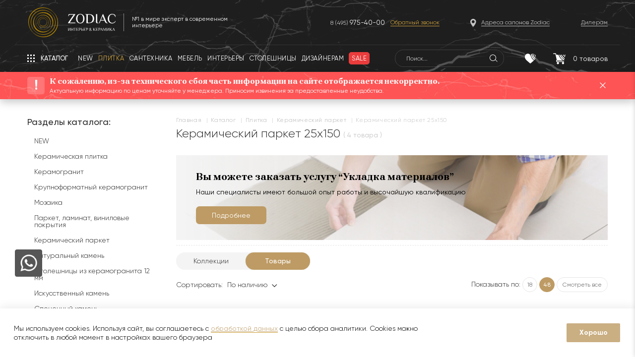

--- FILE ---
content_type: text/html; charset=UTF-8
request_url: https://zcc.ru/catalog/plitka/keramicheskiy_parket/size_25x150/items/
body_size: 31311
content:
<!DOCTYPE html>
<html prefix="og: http://ogp.me/ns#" lang="ru" itemscope itemtype="http://schema.org/WebPage">
<head>
<link rel="preconnect" href="https://mc.yandex.ru" crossorigin /><link rel="preconnect" href="https://code.jivosite.com" crossorigin /><link rel="preconnect" href="https://connect.facebook.net" crossorigin /><link rel="preconnect" href="https://www.googletagmanager.com" crossorigin /><link rel="preconnect" href="https://vk.com" crossorigin /><link rel="preconnect" href="https://www.google-analytics.com" crossorigin /><link rel="preconnect" href="https://developers.google.com" crossorigin /><link rel="preconnect" href="https://www.doubleclickbygoogle.com" crossorigin />

    <script data-skip-moving="true">!function(){var t=document.createElement("script");t.type="text/javascript",t.async=!0,t.src='https://vk.com/js/api/openapi.js?169',t.onload=function(){VK.Retargeting.Init("VK-RTRG-1335364-7CcNz"),VK.Retargeting.Hit()},document.head.appendChild(t)}();</script>
    <noscript><img src="https://vk.com/rtrg?p=VK-RTRG-1335364-7CcNz" style="position:fixed; left:-999px;" alt=""/></noscript>

    <meta name="yandex-verification" content="099598ece5bc858a" />
    <!--<meta charset="utf-8" />  -->
        <noscript>
        <div><img src="https://mc.yandex.ru/watch/30904506" style="position:absolute; left:-9999px;" alt=""/></div>
    </noscript>
    <title>Керамический паркет 25x150 - купить по доступной цене в Москве</title>
    <link rel="canonical" href="/catalog/plitka/keramicheskiy_parket/size_25x150/items/" />

    <meta http-equiv="Content-Type" content="text/html; charset=UTF-8" />
<meta name="robots" content="index, follow" />
<meta name="keywords" content=" " />
<meta name="description" content="Керамический паркет, размер - 25x150 Купить в интернет-магазине zcc.ru.Интернет-магазин Зодиак - &gt; 27 лет на рынке, 11 фирменных салонов, гарантия подлинности продукта. Телефон: +7(495) 975 40 00 ☎
" />
<script data-skip-moving="true">(function(w, d, n) {var cl = "bx-core";var ht = d.documentElement;var htc = ht ? ht.className : undefined;if (htc === undefined || htc.indexOf(cl) !== -1){return;}var ua = n.userAgent;if (/(iPad;)|(iPhone;)/i.test(ua)){cl += " bx-ios";}else if (/Windows/i.test(ua)){cl += ' bx-win';}else if (/Macintosh/i.test(ua)){cl += " bx-mac";}else if (/Linux/i.test(ua) && !/Android/i.test(ua)){cl += " bx-linux";}else if (/Android/i.test(ua)){cl += " bx-android";}cl += (/(ipad|iphone|android|mobile|touch)/i.test(ua) ? " bx-touch" : " bx-no-touch");cl += w.devicePixelRatio && w.devicePixelRatio >= 2? " bx-retina": " bx-no-retina";var ieVersion = -1;if (/AppleWebKit/.test(ua)){cl += " bx-chrome";}else if (/Opera/.test(ua)){cl += " bx-opera";}else if (/Firefox/.test(ua)){cl += " bx-firefox";}ht.className = htc ? htc + " " + cl : cl;})(window, document, navigator);</script>







<link href="https://zcc.ru/catalog/plitka/keramicheskiy_parket/size_25x150/" rel="canonical" />
    <style>
        @media only screen and (min-width: 0) and (max-width: 767px) {
            .catalog--items .catalog__item .catalog__collection-count {
                display: block !important;
            }
        }

        .main-page.marble-fixed .marble-header--main .header__menu-button,
        .marble-fixed .marble-header .header__menu-button {
            display: none;
        }

    </style>

    <!-- Yandex.Metrika counter -->

    <link rel="icon" type=" image/svg+xml" href="/local/templates/zcc/images/Favicon2.svg"/>
    <meta name="viewport" content="width=device-width, initial-scale=1.0, user-scalable=0">
    <meta name="format-detection" content="telephone=no">
    <meta property="og:type" content="website">
    <meta property="og:url" content="https://zcc.ru/catalog/plitka/keramicheskiy_parket/size_25x150/items/">
    <meta property="og:title" content="Керамический паркет 25x150 - купить по доступной цене в Москве">
    <meta property="og:description" content="Керамический паркет, размер - 25x150 Купить в интернет-магазине zcc.ru.Интернет-магазин Зодиак - > 27 лет на рынке, 11 фирменных салонов, гарантия подлинности продукта. Телефон: +7(495) 975 40 00 ☎
">
    <meta property="og:image" content="https://zcc.ru/zodiac_black.png">
    <meta name="cmsmagazine" content="4203b0fe3014f4dbcc0fb5566e5c2ddb"/>
    <meta name="cmsmagazine" content="05dd1571a43a773c1d44b36f091d48ca"/>
    <meta name="it-rating" content="it-rat-2a6d62a251d2ac083522335ea7eb7ae1"/>

    <style>
        .interiors__callback.active{
            right: 0!important;
        }
       input{
            box-shadow: none;
        }
    </style>
<link rel="preload" href="/bitrix/cache/css/s1_cssinliner_v3/united/1f5f23c962d778671e6f16b2c4b58876.css" as="style"><link href="/bitrix/cache/css/s1_cssinliner_v3/united/1f5f23c962d778671e6f16b2c4b58876.css" type="text/css"  rel="stylesheet" />
</head>
<body class="page">
<img src="https://ut.rktch.com/rt?sg=zodiac_rt" alt="" style="display: none;" width="1" height="1">
<!-- Rating Mail.ru counter -->
<script data-skip-moving="true">
var _tmr = window._tmr || (window._tmr = []);
_tmr.push({id: "3245190", type: "pageView", start: (new Date()).getTime(), pid: "USER_ID"});
(function (d, w, id) {
  if (d.getElementById(id)) return;
  var ts = d.createElement("script"); ts.type = "text/javascript"; ts.async = true; ts.id = id;
  ts.src = "https://top-fwz1.mail.ru/js/code.js";
  var f = function () {var s = d.getElementsByTagName("script")[0]; s.parentNode.insertBefore(ts, s);};
  if (w.opera == "[object Opera]") { d.addEventListener("DOMContentLoaded", f, false); } else { f(); }
})(document, window, "topmailru-code");
</script><noscript><div>
<img src="https://top-fwz1.mail.ru/counter?id=3245190;js=na" style="border:0;position:absolute;left:-9999px;" alt="Top.Mail.Ru" />
</div></noscript>
<!-- //Rating Mail.ru counter -->

<!-- Rating@Mail.ru counter dynamic remarketing appendix -->
<script data-skip-moving="true">
var _tmr = _tmr || [];
_tmr.push({
    type: 'itemView',
    productid: 'VALUE',
    pagetype: 'VALUE',
    list: 'VALUE',
    totalvalue: 'VALUE'
});
</script>
<!-- // Rating@Mail.ru counter dynamic remarketing appendix -->

<div class="mobile_menu md">
    <div class="closeicons hd" style="display:none">
        <div class="burger__line"></div>
        <div class="burger__line"></div>
        <div class="burger__line"></div>
    </div>
    <div class="mobile_menu__inner">
        <div class="mobile_menu__mobile_search">
            <div class="mobile_search">
                <form action="/search/" method="GET">
                    <input type="text" name="q" placeholder="Что вы хотите найти...">
                </form>
                <span class="mobile-header-search__icon"></span>
            </div>
        </div>
        <div class="mobile__menu">
            
	<ul class="mobile_nav">
        <li class="mobile_nav__back">Назад</li>
                    
        
                            <li>
                                        <a href="javascript:void(0);" class="root-item ">
                        <span class="root-item__text">ПЛИТКА</span>
                        <span class="root-item__link" onclick="window.location.href = '/catalog/plitka/'">(смотреть все)</span>
                    </a>
                    <ul>
            
        
        
                    
        
            
                                    <li class="  "><a href="javascript:void(window.location.href = '/catalog/plitka/keramicheskaya_plitka/');">Керамическая плитка</a></li>
                
            
        
        
                    
        
            
                                    <li class="  "><a href="javascript:void(window.location.href = '/catalog/plitka/keramogranit/');">Керамогранит</a></li>
                
            
        
        
                    
        
            
                                    <li class="  "><a href="javascript:void(window.location.href = '/catalog/plitka/krupnoformatnyy_keramogranit/');">Крупноформатный керамогранит</a></li>
                
            
        
        
                    
        
            
                                    <li class="  "><a href="javascript:void(window.location.href = '/catalog/plitka/mozaika/');">Мозаика</a></li>
                
            
        
        
                    
        
            
                                    <li class="  "><a href="javascript:void(window.location.href = '/catalog/plitka/parket_laminat_vinilovye_pokrytiya/');">Паркет, ламинат, виниловые покрытия</a></li>
                
            
        
        
                    
        
            
                                    <li class="item-selected  "><a href="javascript:void(window.location.href = '/catalog/plitka/keramicheskiy_parket/');">Керамический паркет</a></li>
                
            
        
        
                    
        
            
                                    <li class="  "><a href="javascript:void(window.location.href = '/catalog/plitka/naturalnyy_kamen/');">Натуральный камень</a></li>
                
            
        
        
                    
        
            
                                    <li class="  "><a href="javascript:void(window.location.href = '/catalog/plitka/keramogranit_12_mm_dlya_izdeliy/');">Столешницы из керамогранита 12 мм </a></li>
                
            
        
        
                    
        
            
                                    <li class="  "><a href="javascript:void(window.location.href = '/catalog/plitka/iskusstvennyy_kamen/');">Искусственный камень</a></li>
                
            
        
        
                                </ul></li>        
        
                            <li>
                                        <a href="javascript:void(0);" class="root-item wrapping-fix">
                        <span class="root-item__text">САНТЕХНИКА</span>
                        <span class="root-item__link" onclick="window.location.href = '/catalog/santekhnika/'">(смотреть все)</span>
                    </a>
                    <ul>
            
        
        
                    
        
            
                                    <li class="  "><a href="javascript:void(window.location.href = '/catalog/santekhnika/unitazy/');">Унитазы</a></li>
                
            
        
        
                    
        
            
                                    <li class="  "><a href="javascript:void(window.location.href = '/catalog/santekhnika/bide/');">Биде</a></li>
                
            
        
        
                    
        
            
                                    <li class="  "><a href="javascript:void(window.location.href = '/catalog/santekhnika/instalyatsii/');">Инсталяции</a></li>
                
            
        
        
                    
        
            
                                    <li class="  "><a href="javascript:void(window.location.href = '/catalog/santekhnika/knopki/');">Кнопки</a></li>
                
            
        
        
                    
        
            
                                    <li class="  "><a href="javascript:void(window.location.href = '/catalog/santekhnika/rakoviny/');">Раковины</a></li>
                
            
        
        
                    
        
            
                                    <li class="  "><a href="javascript:void(window.location.href = '/catalog/santekhnika/smesiteli/');">Смесители</a></li>
                
            
        
        
                    
        
            
                                    <li class="  "><a href="javascript:void(window.location.href = '/catalog/santekhnika/dushevye_paneli/');">Душевые панели</a></li>
                
            
        
        
                    
        
            
                                    <li class="  "><a href="javascript:void(window.location.href = '/catalog/santekhnika/dushevye_stoyki/');">Душевые стойки</a></li>
                
            
        
        
                    
        
            
                                    <li class="  "><a href="javascript:void(window.location.href = '/catalog/santekhnika/dushevye_ograzhdeniya/');">Душевые ограждения</a></li>
                
            
        
        
                    
        
            
                                    <li class="  "><a href="javascript:void(window.location.href = '/catalog/santekhnika/dushevye_poddony_i_trapy/');">Душевые поддоны и трапы</a></li>
                
            
        
        
                    
        
            
                                    <li class="  "><a href="javascript:void(window.location.href = '/catalog/santekhnika/vanny/');">Ванны</a></li>
                
            
        
        
                    
        
            
                                    <li class="  "><a href="javascript:void(window.location.href = '/catalog/santekhnika/dush/');">Душ</a></li>
                
            
        
        
                    
        
            
                                    <li class="  "><a href="javascript:void(window.location.href = '/catalog/santekhnika/radiatory/');">Радиаторы</a></li>
                
            
        
        
                    
        
            
                                    <li class="  "><a href="javascript:void(window.location.href = '/catalog/santekhnika/aksessuary_dlya_vannoy/');">Аксессуары для ванной</a></li>
                
            
        
        
                    
        
            
                                    <li class="  "><a href="javascript:void(window.location.href = '/catalog/santekhnika/komplektuyushchie/');">Комплектующие</a></li>
                
            
        
        
                                </ul></li>        
        
                            <li>
                                        <a href="javascript:void(0);" class="root-item ">
                        <span class="root-item__text">МЕБЕЛЬ</span>
                        <span class="root-item__link" onclick="window.location.href = '/catalog/mebel_dlya_vannoy/'">(смотреть все)</span>
                    </a>
                    <ul>
            
        
        
                    
        
            
                                    <li class="  "><a href="javascript:void(window.location.href = '/catalog/mebel_dlya_vannoy/komplekty_mebeli/');"> Комплекты мебели</a></li>
                
            
        
        
                    
        
            
                                    <li class="  "><a href="javascript:void(window.location.href = '/catalog/mebel_dlya_vannoy/zerkala/');">Зеркала</a></li>
                
            
        
        
                    
        
            
                                    <li class="  "><a href="javascript:void(window.location.href = '/catalog/mebel_dlya_vannoy/mebelnye_garnitury/');">Мебельные гарнитуры</a></li>
                
            
        
        
                    
        
            
                                    <li class="  "><a href="javascript:void(window.location.href = '/catalog/mebel_dlya_vannoy/svetilniki/');">Светильники</a></li>
                
            
        
        
                    
        
            
                                    <li class="  "><a href="javascript:void(window.location.href = '/catalog/mebel_dlya_vannoy/myagkaya_mebel/');">Мягкая мебель</a></li>
                
            
        
        
                    
        
            
                                    <li class="  "><a href="javascript:void(window.location.href = '/catalog/mebel_dlya_vannoy/stoly_i_stulya/');">Столы и стулья</a></li>
                
            
        
        
                    
        
            
                                    <li class="  "><a href="javascript:void(window.location.href = '/catalog/mebel_dlya_vannoy/shkafy/');">Шкафы</a></li>
                
            
        
        
                                </ul></li>        
        
            
                                    <li class=" "><a href="javascript:void(window.location.href = '/interiors/?type=Кухня');" class=" ">КУХНИ</a></li>
                
            
        
        
                    
        
                            <li>
                                        <a href="javascript:void(0);" class="root-item wrapping-fix">
                        <span class="root-item__text">СОПУТСТВУЮЩИЕ ТОВАРЫ</span>
                        <span class="root-item__link" onclick="window.location.href = '/catalog/soputstvuyushchie_tovary/'">(смотреть все)</span>
                    </a>
                    <ul>
            
        
        
                    
        
            
                                    <li class="  "><a href="javascript:void(window.location.href = '/catalog/soputstvuyushchie_tovary/kley_1/');">Клей</a></li>
                
            
        
        
                    
        
            
                                    <li class="  "><a href="javascript:void(window.location.href = '/catalog/soputstvuyushchie_tovary/dekorativnye_profili_plintusa/');">Декоративные профили, плинтуса</a></li>
                
            
        
        
                    
        
            
                                    <li class="  "><a href="javascript:void(window.location.href = '/catalog/soputstvuyushchie_tovary/zatirka_1/');">Затирка</a></li>
                
            
        
        
                                </ul></li>        
        
                            <li>
                                        <a href="javascript:void(0);" class="root-item wrapping-fix">
                        <span class="root-item__text">Товары с экспозиции</span>
                        <span class="root-item__link" onclick="window.location.href = '/catalog/exposition/'">(смотреть все)</span>
                    </a>
                    <ul>
            
        
        
                    
        
            
                                    <li class="  "><a href="javascript:void(window.location.href = '/catalog/exposition/mebel/');">МЕБЕЛЬ</a></li>
                
            
        
        
                    
        
            
                                    <li class="  "><a href="javascript:void(window.location.href = '/catalog/exposition/plitka_1/');">ПЛИТКА</a></li>
                
            
        
        
                    
        
            
                                    <li class="  "><a href="javascript:void(window.location.href = '/catalog/exposition/santekhnika_1/');">САНТЕХНИКА</a></li>
                
            
        
        
                                </ul></li>        
        
            
                                    <li class=" interery__hidden"><a href="javascript:void(window.location.href = '/interiors/');" class=" ">ИНТЕРЬЕРЫ</a></li>
                
            
        
        
    
    
        <li class="salon_address"><a href="javascript:void(window.location.href = '/where_buy/');"><span>Адреса салонов</span></a></li>

					</ul>

        </div>
                    <div class="mobile_menu__bottom">
                <div class="mobile_menu__phone">
                    <a href="tel:+74959754000" class="header__phone">+7 (495) <span
                                class="header__phone--bigger">975-40-00</span></a>
                </div>
                <div class="mobile_menu__button">
                    <button class="z-button openCallbackForm">Заказать обратный звонок</button>
                </div>
            </div> <!-- mobile_menu__bottom -->
            </div>
</div> <!-- mobile_menu -->

<div class="wrapper">

            <header class="marble-header">
            <div class="header__inner header__background">
                <div class="container">
                    <div class="header__content">
                        <div class="header__top">
                            <div class="header-top__inner flex-row">
                                <span class="header__menu-button header__menu-button--dropdown header__menu-button--mobile xs"></span>
                                <div class="wrapper__shadow"></div>
                                <div class="header__logo">
                                    <div class="header-logo__inner flex-row">
                                        <div class="header-logo__image">
                                            <a href="/" class="header-logo__link">
                                                <img src="/local/templates/zcc/images/header/header-logo.svg"
                                                     alt="Zodiac - интерьер & керамика">
                                            </a>
                                        </div>
                                        <span class="header-logo__line no-xs"></span>
                                        <div class="header-logo__text no-xs">
                                            <span>№1 в мире эксперт в современном интерьере</span>
                                        </div>
                                    </div>
                                </div>
                                                                    <div class="header__phones no-md">
                                        <div class="header-phones__inner">
                                            <a href="tel:+74959754000" class="header__phone">8 (495) <span
                                                        class="header__phone--bigger">975-40-00</span></a>

                                            <span class="header-phone__callback openCallbackForm">Обратный звонок</span>
                                        </div>
                                    </div>
                                                                <div class="header__address no-md">
                                    <div class="header-address__inner">
                                        <a href="javascript:void(window.location.href = '/where_buy/');"
                                           class="header-address__link"><span>Адреса салонов Zodiac</span></a>
                                    </div>
                                </div>
                                <div class="header__diler no-md">
                                    <div class="header-diler__inner">
                                        <a href="javascript:void(window.location.href = '/about/fordealers/');"
                                           class="header-diler__link"><span>Дилерам</span></a>
                                    </div>
                                </div>
                            </div>
                        </div>
                        <div class="header__bottom flex-row">
                            <div class="header-bottom__inner flex-row">
                                <div class="header__nav">
                                    <div class="header-nav__inner flex-row no-xs">
                                        <div class="header-fixed__logo">
                                            <a href="/" class="header-logo__link">
                                                <img src="/local/templates/zcc/images/header/header-logo.svg"
                                                     alt="Zodiac - интерьер & керамика">
                                            </a>
                                        </div>
                                        <span class="header__menu-button header__menu-button--dropdown"><span
                                                    class="no-md">Каталог</span><span class="md">Меню</span></span>
                                        <nav class="header__nav-list" itemscope
                                             itemtype="http://schema.org/SiteNavigationElement">
                                            
<ul class="topmenu__row fade-hover" itemprop="about" itemscope itemtype="http://schema.org/ItemList">
			<li class="" itemprop="itemListElement" itemscope itemtype="http://schema.org/ItemList"><a href="/new/" itemprop="url"><span>NEW</span></a><meta itemprop="name" content="NEW" /></li>
	
			<li class="" itemprop="itemListElement" itemscope itemtype="http://schema.org/ItemList"><a itemprop="url" href="/catalog/plitka/" class="selected"><span>Плитка</span></a><meta itemprop="name" content="Плитка" /></li>
	
			<li class="" itemprop="itemListElement" itemscope itemtype="http://schema.org/ItemList"><a href="/catalog/santekhnika/" itemprop="url"><span>Сантехника</span></a><meta itemprop="name" content="Сантехника" /></li>
	
			<li class="" itemprop="itemListElement" itemscope itemtype="http://schema.org/ItemList"><a href="/catalog/mebel_dlya_vannoy/" itemprop="url"><span>Мебель</span></a><meta itemprop="name" content="Мебель" /></li>
	
			<li class="" itemprop="itemListElement" itemscope itemtype="http://schema.org/ItemList"><a href="/interiors/" itemprop="url"><span>Интерьеры</span></a><meta itemprop="name" content="Интерьеры" /></li>
	
			<li class="" itemprop="itemListElement" itemscope itemtype="http://schema.org/ItemList"><a href="/catalog/plitka/keramogranit_12_mm_dlya_izdeliy/" itemprop="url"><span>Столешницы</span></a><meta itemprop="name" content="Столешницы" /></li>
	
			<li class="" itemprop="itemListElement" itemscope itemtype="http://schema.org/ItemList"><a href="/design/" itemprop="url"><span>Дизайнерам</span></a><meta itemprop="name" content="Дизайнерам" /></li>
	
			<li class="" itemprop="itemListElement" itemscope itemtype="http://schema.org/ItemList"><a href="/sale/" itemprop="url"><span>Sale</span></a><meta itemprop="name" content="Sale" /></li>
	
</ul>
                                        </nav>
                                                                                    <div class="header__phones no-md">
                                                <div>
                                                    <a href="tel:+74959754000" class="header__phone">8 (495) <span
                                                                class="header__phone--bigger">975-40-00</span></a>
                                                </div>
                                                <div>
                                                    <span class="header-phone__callback openCallbackForm">Обратный звонок</span>
                                                </div>
                                            </div>
                                                                                

    <div class="header__search no-md">
        <form id="marble-search-form" class="search_active" action="/search/">
            <input id="title-search-input__1" type="text" name="q" placeholder="Поиск..."
                   value=""
                   autocomplete="off" class="header-search__input"/>
        </form>
        <span class="header-search__icon" id="js-marble-search"></span>

        <div id="title-search-input3" style="display:none;"></div>

    </div>

<input type="hidden" class="search_index2" value="1">
<style>
    .search-button {
        font-size: 1.2em !important;
    }

    .search-query {
        background: #F8F7F7 !important;
        border-color: #D9D9D9 !important;
        width: 99% !important;
        font-size: 1.3em !important;
    }
</style>
<style>
    .marble-header .header__bottom {
        overflow: visible;
    }

    .header__search--list-wrap {
        position: absolute;
        top: 40px;
        left: 0;
        z-index: 999999;
        width: 440px;
        display: none;
    }

    .header__search.active .header__search--list-wrap,
    .search-page form.search_active .header__search--list-wrap {
        display: block;
    }

    .header__search--list {
        background: #FFFFFF;
        box-shadow: 0px 0px 15px rgb(0 0 0 / 10%);
        border-radius: 7px;
        overflow: hidden;
    }

    .header__search--list-row,
    .header__search--list-row a {
        display: flex;
        align-items: center;
        position: relative;
    }

    .header__search--list-row {
        transition: background .3s ease-out;
    }

    .header__search--list-row a {
        padding: 4px 10px 4px 20px;
        min-height: 57px;
        width: 100%;
    }

    .header__search--list-row:hover {
        background: #F9F9F9;
    }

    .header__search--list-row:hover + .header__search--list-row a:after,
    .header__search--list-row:hover a:after {
        background: transparent;
    }

    .header__search--list-row a:hover {
        border-bottom: none;
    }

    .header__search--list-row a:after {
        content: '';
        display: block;
        position: absolute;
        right: 10px;
        top: 0;
        height: 1px;
        width: calc(100% - 85px);
        background: #E5E5E5;
        transition: background .3s ease-out;
    }

    .header__search--list-row .search__list--img {
        display: flex;
        display: flex;
        align-items: center;
        justify-content: center;
        width: 40px;
        min-width: 40px;
        height: 40px;
        margin-right: 15px;
    }

    .header__search--list-row .search__list--info {
        display: flex;
        align-items: center;
        justify-content: space-between;
        width: calc(100% - 55px);
    }

    .header__search--list-row.all-results .search__list--info {
        width: 100%;
        position: relative;
    }

    .header__search--list-row.all-results .search__list--info:after {
        content: url('/local/templates/zcc/images/search__list--type.svg');
        position: absolute;
        right: 10px;
        top: 0;
    }

    .header__search--list-row .search__list--title {
        display: flex;
        flex-direction: column;
        align-items: flex-start;
        font-family: Gilroy;
        font-weight: normal;
        font-size: 14px;
        line-height: 16px;
        color: #2D2D2D;
        width: 100%;
    }

    .header__search--list-row .search__list--title .title {
        text-align: left;
        font-size: 14px;
        line-height: 16px;
        color: #2D2D2D;
        max-width: 79%;
        overflow: hidden;
        display: -webkit-box;
        -webkit-line-clamp: 2;
        -webkit-box-orient: vertical;
    }

    .header__search--list-row .search__list--title .subtitle {
        font-size: 12px;
        line-height: 14px;
        color: #747474;
        margin-top: 2px;
    }

    .header__search--list-row .search__list--type {
        font-size: 12px;
        line-height: 13px;
        text-align: right;
        color: #747474;
        padding-right: 22px;
        position: relative;
        margin-right: 10px;
    }

    .header__search--list-row .search__list--type:after {
        content: url('/local/templates/zcc/images/search__list--type.svg');
        position: absolute;
        right: 0;
        top: 0;
    }

    .search-page h1 {
        margin-top: 22px;
        margin-bottom: 29px;
    }

    div.search-page input.search-query {
        padding-left: 50px;
        background-color: #F4F4F4;
        border: 1px solid #E5E5E5;
        border-radius: 30px;

        background-repeat: no-repeat !important;
        background-position: 14px 7px !important;
        font-weight: normal;
        font-size: 14px;
        line-height: 16px;
        color: #2D2D2D;
        background-image: url('/local/templates/zcc/images/search-query-icon.svg') !important;
    }

    .search-page form.search_active {
        position: relative;
    }

    .search-page form.search_active .header__search--list-wrap {
        width: 620px;
        left: -10px;
        top: -10px;
    }

    .search-page form.search_active .header__search--list {
        padding-top: 45px;
    }

    .search-page form.search_active table {
        z-index: 9999999;
        position: relative;
    }

    .search-page form.search_active .header__search--list-row:first-child a:after {
        background: transparent;
    }

    .search-page form.search_active .header__search--list-row .search__list--title .title {
        max-width: 95%;
    }

    .marble-header .header__nav {
        overflow: visible;
    }

    .marble-header .header-fixed__logo {
        display: none;
    }

    body.page.marble-fixed .marble-header .header-fixed__logo {
        display: block;
    }

    body.page .header__search--list-wrap {
        width: 400px;
    }

    @media only screen and (min-width: 0) and (max-width: 1690px) {
        .header__search--list-wrap {
            width: 420px;
        }
    }

    @media only screen and (min-width: 0) and (max-width: 1280px) {
        .header__search--list-wrap {
            width: 340px;
        }

        body.page .header__search--list-wrap {
            width: 400px;
        }
    }

    @media only screen and (min-width: 0) and (max-width: 1220px) {
        body.page .header__search--list-wrap {
            width: 380px;
        }
    }

    @media only screen and (min-width: 0) and (max-width: 767px) {
        .search-page form.search_active .header__search--list-wrap {
            max-width: 620px;
            width: calc(100% + 20px);
        }
    }

    .search-page form.search_active .header__search--list-wrap {
        width: 620px;
        left: -10px;
        top: -10px;
    }
</style>

                                    </div>
                                </div>
                                <div class="header__panel">
                                    <div class="header-panel__inner">
                                        <div class="header__buttons flex-row">
                                            <div class="header__favorites dblock header__button-container">
                                                <a href="javascript:void(window.location.href = '/search/');"
                                                   class="header__button"> <span class="header-search__icon1"
                                                                                 id="js-marble-search"></span></a>
                                            </div>
                                            <div class="header__favorites header__button-container">
                                                                                                <a href="javascript:void(window.location.href = '/favorite/');"
                                                   class="header__button">
                                                    <img src="/local/templates/zcc/images/header/header-heart-icon.svg"
                                                         class="header-button__icon" alt="Избранное">
                                                    <span class="header-button__count"
                                                          id="favor_count" style="display:none;">0</span>
                                                </a>
                                            </div>

                                            <div id="bx_basketFKauiI" class="header__basket header__button-container"><!--'start_frame_cache_bx_basketFKauiI'--><a href="/personal/cart/" class="header__button">
    <img src="/local/templates/zcc/images/header/header-basket-icon.svg" class="header-button__icon" alt="Корзина">
        <span class="header-button__count">0<span class="header-button__count-phrase no-xs">&nbsp;товаров</span></span>
</a>
<!--'end_frame_cache_bx_basketFKauiI'--></div>
                                        </div>
                                    </div>
                                </div>
                            </div>
                        </div>
                    </div>
                    <div class="header__notch no-xs"></div>
                </div>
            </div>
            <div class="header__dropdown-menu no-md">
                <div class="container">
                    

<div class="cat-menu">
    <div class="cat-menu__back"></div>
    <div class="cat-menu__shadow"></div>
    <ul class="cat-menu__list">
            
                

        
                            <li><a href="javascript:void(window.location.href = '/catalog/plitka/');" class="root-item-selected">ПЛИТКА</a>
                    <ul>
            

        
        
            
                

        
            
                                    <li class="">
                        <a href="javascript:void(window.location.href = '/catalog/plitka/keramicheskaya_plitka/');">Керамическая плитка</a>
                    </li>
                
            
        
        
            
                

        
            
                                    <li class="">
                        <a href="javascript:void(window.location.href = '/catalog/plitka/keramogranit/');">Керамогранит</a>
                    </li>
                
            
        
        
            
                

        
            
                                    <li class="">
                        <a href="javascript:void(window.location.href = '/catalog/plitka/krupnoformatnyy_keramogranit/');">Крупноформатный керамогранит</a>
                    </li>
                
            
        
        
            
                

        
            
                                    <li class="">
                        <a href="javascript:void(window.location.href = '/catalog/plitka/mozaika/');">Мозаика</a>
                    </li>
                
            
        
        
            
                

        
            
                                    <li class="">
                        <a href="javascript:void(window.location.href = '/catalog/plitka/parket_laminat_vinilovye_pokrytiya/');">Паркет, ламинат, виниловые покрытия</a>
                    </li>
                
            
        
        
            
                

        
            
                                    <li class="item-selected">
                        <a href="javascript:void(window.location.href = '/catalog/plitka/keramicheskiy_parket/');">Керамический паркет</a>
                    </li>
                
            
        
        
            
                

        
            
                                    <li class="">
                        <a href="javascript:void(window.location.href = '/catalog/plitka/naturalnyy_kamen/');">Натуральный камень</a>
                    </li>
                
            
        
        
            
                

        
            
                                    <li class="">
                        <a href="javascript:void(window.location.href = '/catalog/plitka/keramogranit_12_mm_dlya_izdeliy/');">Столешницы из керамогранита 12 мм </a>
                    </li>
                
            
        
        
            
                

        
            
                                    <li class="">
                        <a href="javascript:void(window.location.href = '/catalog/plitka/iskusstvennyy_kamen/');">Искусственный камень</a>
                    </li>
                
            
        
        
            
                    </ul></li>                

        
                            <li><a href="javascript:void(window.location.href = '/catalog/santekhnika/');" class="root-item">САНТЕХНИКА</a>
                    <ul>
            

        
        
            
                

        
            
                                    <li class="">
                        <a href="javascript:void(window.location.href = '/catalog/santekhnika/unitazy/');">Унитазы</a>
                    </li>
                
            
        
        
            
                

        
            
                                    <li class="">
                        <a href="javascript:void(window.location.href = '/catalog/santekhnika/bide/');">Биде</a>
                    </li>
                
            
        
        
            
                

        
            
                                    <li class="">
                        <a href="javascript:void(window.location.href = '/catalog/santekhnika/instalyatsii/');">Инсталяции</a>
                    </li>
                
            
        
        
            
                

        
            
                                    <li class="">
                        <a href="javascript:void(window.location.href = '/catalog/santekhnika/knopki/');">Кнопки</a>
                    </li>
                
            
        
        
            
                

        
            
                                    <li class="">
                        <a href="javascript:void(window.location.href = '/catalog/santekhnika/rakoviny/');">Раковины</a>
                    </li>
                
            
        
        
            
                

        
            
                                    <li class="">
                        <a href="javascript:void(window.location.href = '/catalog/santekhnika/smesiteli/');">Смесители</a>
                    </li>
                
            
        
        
            
                

        
            
                                    <li class="">
                        <a href="javascript:void(window.location.href = '/catalog/santekhnika/dushevye_paneli/');">Душевые панели</a>
                    </li>
                
            
        
        
            
                

        
            
                                    <li class="">
                        <a href="javascript:void(window.location.href = '/catalog/santekhnika/dushevye_stoyki/');">Душевые стойки</a>
                    </li>
                
            
        
        
            
                

        
            
                                    <li class="">
                        <a href="javascript:void(window.location.href = '/catalog/santekhnika/dushevye_ograzhdeniya/');">Душевые ограждения</a>
                    </li>
                
            
        
        
            
                

        
            
                                    <li class="">
                        <a href="javascript:void(window.location.href = '/catalog/santekhnika/dushevye_poddony_i_trapy/');">Душевые поддоны и трапы</a>
                    </li>
                
            
        
        
            
                

        
            
                                    <li class="">
                        <a href="javascript:void(window.location.href = '/catalog/santekhnika/vanny/');">Ванны</a>
                    </li>
                
            
        
        
            
                

        
            
                                    <li class="">
                        <a href="javascript:void(window.location.href = '/catalog/santekhnika/dush/');">Душ</a>
                    </li>
                
            
        
        
            
                

        
            
                                    <li class="">
                        <a href="javascript:void(window.location.href = '/catalog/santekhnika/radiatory/');">Радиаторы</a>
                    </li>
                
            
        
        
            
                

        
            
                                    <li class="">
                        <a href="javascript:void(window.location.href = '/catalog/santekhnika/aksessuary_dlya_vannoy/');">Аксессуары для ванной</a>
                    </li>
                
            
        
        
            
                

        
            
                                    <li class="">
                        <a href="javascript:void(window.location.href = '/catalog/santekhnika/komplektuyushchie/');">Комплектующие</a>
                    </li>
                
            
        
        
            
                    </ul></li>                

        
                            <li><a href="javascript:void(window.location.href = '/catalog/mebel_dlya_vannoy/');" class="root-item">МЕБЕЛЬ</a>
                    <ul>
            

        
        
            
                

        
            
                                    <li class="">
                        <a href="javascript:void(window.location.href = '/catalog/mebel_dlya_vannoy/komplekty_mebeli/');"> Комплекты мебели</a>
                    </li>
                
            
        
        
            
                

        
            
                                    <li class="">
                        <a href="javascript:void(window.location.href = '/catalog/mebel_dlya_vannoy/zerkala/');">Зеркала</a>
                    </li>
                
            
        
        
            
                

        
            
                                    <li class="">
                        <a href="javascript:void(window.location.href = '/catalog/mebel_dlya_vannoy/mebelnye_garnitury/');">Мебельные гарнитуры</a>
                    </li>
                
            
        
        
            
                

        
            
                                    <li class="">
                        <a href="javascript:void(window.location.href = '/catalog/mebel_dlya_vannoy/svetilniki/');">Светильники</a>
                    </li>
                
            
        
        
            
                

        
            
                                    <li class="">
                        <a href="javascript:void(window.location.href = '/catalog/mebel_dlya_vannoy/myagkaya_mebel/');">Мягкая мебель</a>
                    </li>
                
            
        
        
            
                

        
            
                                    <li class="">
                        <a href="javascript:void(window.location.href = '/catalog/mebel_dlya_vannoy/stoly_i_stulya/');">Столы и стулья</a>
                    </li>
                
            
        
        
            
                

        
            
                                    <li class="">
                        <a href="javascript:void(window.location.href = '/catalog/mebel_dlya_vannoy/shkafy/');">Шкафы</a>
                    </li>
                
            
        
        
            
                    </ul></li>                                    

        
            
                                    <li>
                        <a href="javascript:void(window.location.href = '/interiors/?type=Кухня');" class="root-item">
                            КУХНИ                        </a>
                        <!--Чтобы отобразить бренд во вкладке "КУХНИ"-->
                                                    <ul></ul>
                                            </li>
                
            
        
        
            
                

        
                            <li><a href="javascript:void(window.location.href = '/catalog/soputstvuyushchie_tovary/');" class="root-item">СОПУТСТВУЮЩИЕ ТОВАРЫ</a>
                    <ul>
            

        
        
            
                

        
            
                                    <li class="">
                        <a href="javascript:void(window.location.href = '/catalog/soputstvuyushchie_tovary/kley_1/');">Клей</a>
                    </li>
                
            
        
        
            
                

        
            
                                    <li class="">
                        <a href="javascript:void(window.location.href = '/catalog/soputstvuyushchie_tovary/dekorativnye_profili_plintusa/');">Декоративные профили, плинтуса</a>
                    </li>
                
            
        
        
            
                

        
            
                                    <li class="">
                        <a href="javascript:void(window.location.href = '/catalog/soputstvuyushchie_tovary/zatirka_1/');">Затирка</a>
                    </li>
                
            
        
        
                                            
                    </ul></li>                

        
            
                                    <li>
                        <a href="javascript:void(window.location.href = '/interiors/');" class="root-iteminterery__hidden">
                            ИНТЕРЬЕРЫ                        </a>
                        <!--Чтобы отобразить бренд во вкладке "КУХНИ"-->
                                            </li>
                
            
        
        
    
        </ul>
</div> <!-- cat-menu -->
                </div>
            </div>
                <div class="info--attention">
        <div class="container">
            <div class="info--attention-icon">!</div>
            <div class="info--attention-text">
                                    <p class="upper"><b>К сожалению, из-за технического сбоя часть информации на сайте отображается некорректно. </b></p>
                    <p>Актуальную информацию по ценам уточняйте у менеджера. Приносим извинения за предоставленные неудобства.</p>
                            </div>
            <button class="info--attention-close"></button>
        </div>
    </div>
        </header>
        <main>
                

                <div class="container content-container">
            <div class="header__notch xs"></div>
            <section>
                <div class="r-row ajax_moy">
                    <!-- КОНТЕНТНАЯ ОБЛАСТЬ (start) -->
<div class="row">
    <!--Узнать браузер-->
            <div class="filter__popup-wrapper md">
            <div class="filter__shadow"></div>
            <div class="filter__popup" id="mobile-filter">
                <div class="filter__head table">
                    <div class="filter__cell filter__title cell">Фильтр</div>
                </div>
                <div id="filter_mobile__init"></div>
            </div>
        </div>
    
    <div class="main__left lines-3 no-md">

        <div class="sections_list">

	<div class="sections_catalog">
		<div class="sections_catalog__title">Разделы каталога:</div>

                             <div  class="sections_catalog__item ">
                <a href="/new/plitka/">
                    <div class="sections_catalog__name"><span>NEW</span></div>
                </a>
            </div>
				<div id="bx_1847241719_61" class="sections_catalog__item ">
				<a href="/catalog/plitka/keramicheskaya_plitka/items/">
					<div class="sections_catalog__name"><span>Керамическая плитка</span></div>
				</a>
			</div>
					<div id="bx_1847241719_62" class="sections_catalog__item ">
				<a href="/catalog/plitka/keramogranit/items/">
					<div class="sections_catalog__name"><span>Керамогранит</span></div>
				</a>
			</div>
					<div id="bx_1847241719_63" class="sections_catalog__item ">
				<a href="/catalog/plitka/krupnoformatnyy_keramogranit/items/">
					<div class="sections_catalog__name"><span>Крупноформатный керамогранит</span></div>
				</a>
			</div>
					<div id="bx_1847241719_64" class="sections_catalog__item ">
				<a href="/catalog/plitka/mozaika/items/">
					<div class="sections_catalog__name"><span>Мозаика</span></div>
				</a>
			</div>
					<div id="bx_1847241719_65" class="sections_catalog__item sections_catalog__close">
				<a href="/catalog/plitka/parket_laminat_vinilovye_pokrytiya/items/">
					<div class="sections_catalog__name"><span>Паркет, ламинат, виниловые покрытия</span></div>
				</a>
			</div>
					<div id="bx_1847241719_67" class="sections_catalog__item sections_catalog__close">
				<a href="/catalog/plitka/keramicheskiy_parket/items/">
					<div class="sections_catalog__name"><span>Керамический паркет</span></div>
				</a>
			</div>
					<div id="bx_1847241719_90" class="sections_catalog__item sections_catalog__close">
				<a href="/catalog/plitka/naturalnyy_kamen/items/">
					<div class="sections_catalog__name"><span>Натуральный камень</span></div>
				</a>
			</div>
					<div id="bx_1847241719_388" class="sections_catalog__item sections_catalog__close">
				<a href="/catalog/plitka/keramogranit_12_mm_dlya_izdeliy/items/">
					<div class="sections_catalog__name"><span>Столешницы из керамогранита 12 мм </span></div>
				</a>
			</div>
					<div id="bx_1847241719_146" class="sections_catalog__item sections_catalog__close">
				<a href="/catalog/plitka/iskusstvennyy_kamen/items/">
					<div class="sections_catalog__name"><span>Искусственный камень</span></div>
				</a>
			</div>
		                <div  class="sections_catalog__item ">
            <a href="/catalog/plitka/spechennyy-kamen/">
                <div class="sections_catalog__name"><span>Спеченный камень</span></div>
            </a>
        </div>
        					<div class="sections_catalog__item sections_catalog__open">
				<a href="javascript:void(0);"><span>Еще разделы</span><i></i></a>
			</div>
			</div>
</div>
        <div class="r-row z-filter">
            <div id="j-showfilter">
                                    <div class="bx-filter bx-black ">
	<div class="closeicons" style="">
       <div class="burger__line"></div>
       <div class="burger__line"></div>
       <div class="burger__line"></div>
	</div>
	<div class="bx-filter-section container-fluid">
		<form name="_form" action="/catalog/plitka/keramicheskiy_parket/filter/height_x_width-is-25x150/apply/?type=items" method="get" class="smartfilter" id="filter_form">
						<input type="hidden" name="type" id="type" value="items" />
						<div class="row">
				
											<div class="col-lg-12 bx-filter-parameters-box bx-active">
						<span class="bx-filter-container-modef"></span>
                        
						<div class="bx-filter-block" data-role="bx_filter_block">
							<div class="row bx-filter-parameters-box-container">
																<div class="col-xs-12">
																					<div class="checkbox">
												<label data-role="label_arrCatalogFilter_562_1056504663" class="bx-filter-param-label " for="arrCatalogFilter_562_1056504663">
													<span class="bx-filter-input-checkbox">
														<input
															type="checkbox"
															value="Y"
															name="arrCatalogFilter_562_1056504663"
															id="arrCatalogFilter_562_1056504663"
																														onclick="smartFilter.click(this)"
														/>
														<span class="bx-filter-param-text" title="В наличии">В наличии<span class="bx-filter-param-text__count no-md">(<span data-role="count_arrCatalogFilter_562_1056504663">4</span>)</span></span>
													</span>
												</label>
											</div>
																			</div>
														</div>
							<div style="clear: both"></div>
						</div>
					</div>
									
											<div class="col-lg-12 bx-filter-parameters-box bx-active">
						<span class="bx-filter-container-modef"></span>
                        						<div class="bx-filter-parameters-box-title" onclick="smartFilter.hideFilterProps(this)">
							<span class="bx-filter-parameters-box-hint">Структура поверхности																<i data-role="prop_angle" class="fa fa-angle-up"></i>
							</span>
						</div>
                        
						<div class="bx-filter-block" data-role="bx_filter_block">
							<div class="row bx-filter-parameters-box-container">
																<div class="col-xs-12">
																					<div class="checkbox">
												<label data-role="label_arrCatalogFilter_127_2650817385" class="bx-filter-param-label " for="arrCatalogFilter_127_2650817385">
													<span class="bx-filter-input-checkbox">
														<input
															type="checkbox"
															value="Y"
															name="arrCatalogFilter_127_2650817385"
															id="arrCatalogFilter_127_2650817385"
																														onclick="smartFilter.click(this)"
														/>
														<span class="bx-filter-param-text" title="Под дерево">Под дерево<span class="bx-filter-param-text__count no-md">(<span data-role="count_arrCatalogFilter_127_2650817385">4</span>)</span></span>
													</span>
												</label>
											</div>
																			</div>
														</div>
							<div style="clear: both"></div>
						</div>
					</div>
									
											<div class="col-lg-12 bx-filter-parameters-box bx-active">
						<span class="bx-filter-container-modef"></span>
                        						<div class="bx-filter-parameters-box-title" onclick="smartFilter.hideFilterProps(this)">
							<span class="bx-filter-parameters-box-hint">Тип поверхности																<i data-role="prop_angle" class="fa fa-angle-up"></i>
							</span>
						</div>
                        
						<div class="bx-filter-block" data-role="bx_filter_block">
							<div class="row bx-filter-parameters-box-container">
																<div class="col-xs-12">
																					<div class="checkbox">
												<label data-role="label_arrCatalogFilter_104_2918468572" class="bx-filter-param-label " for="arrCatalogFilter_104_2918468572">
													<span class="bx-filter-input-checkbox">
														<input
															type="checkbox"
															value="Y"
															name="arrCatalogFilter_104_2918468572"
															id="arrCatalogFilter_104_2918468572"
																														onclick="smartFilter.click(this)"
														/>
														<span class="bx-filter-param-text" title="Матовый">Матовый<span class="bx-filter-param-text__count no-md">(<span data-role="count_arrCatalogFilter_104_2918468572">4</span>)</span></span>
													</span>
												</label>
											</div>
																			</div>
														</div>
							<div style="clear: both"></div>
						</div>
					</div>
									
											<div class="col-lg-12 bx-filter-parameters-box bx-active">
						<span class="bx-filter-container-modef"></span>
                        						<div class="bx-filter-parameters-box-title" onclick="smartFilter.hideFilterProps(this)">
							<span class="bx-filter-parameters-box-hint">Цвет																<i data-role="prop_angle" class="fa fa-angle-up"></i>
							</span>
						</div>
                        
						<div class="bx-filter-block" data-role="bx_filter_block">
							<div class="row bx-filter-parameters-box-container">
																<div class="col-xs-12">
																					<div class="checkbox">
												<label data-role="label_arrCatalogFilter_124_3812407886" class="bx-filter-param-label " for="arrCatalogFilter_124_3812407886">
													<span class="bx-filter-input-checkbox">
														<input
															type="checkbox"
															value="Y"
															name="arrCatalogFilter_124_3812407886"
															id="arrCatalogFilter_124_3812407886"
																														onclick="smartFilter.click(this)"
														/>
														<span class="bx-filter-param-text" title="Бежевый">Бежевый<span class="bx-filter-param-text__count no-md">(<span data-role="count_arrCatalogFilter_124_3812407886">4</span>)</span></span>
													</span>
												</label>
											</div>
																			</div>
														</div>
							<div style="clear: both"></div>
						</div>
					</div>
									
																	<div class="col-lg-12 bx-filter-parameters-box bx-active2 version--new bx-active" 							<span class="bx-filter-container-modef"></span>
							<div class="bx-filter-parameters-box-title" onclick="smartFilter.hideFilterProps(this)">
								<span class="bx-filter-parameters-box-hint">Размер
									<i data-role="prop_angle" class="fa fa-angle-up2 fa-angle-down"></i>
								</span>
							</div>
							<div class="bx-filter-block" data-role="bx_filter_block">
								<div class="row bx-filter-parameters-box-container">
									<div class="col-xs-12">
										<div class="checkbox">
											<label class="bx-filter-param-label" for="size_grang">
												<span class="bx-filter-input-checkbox">
													<input class="js-filter-size" type="checkbox" value="Y" name="size_grang" id="size_grang" onclick="smartFilter.clickZiseGrang(this)" >
													<span class="bx-filter-param-text" title="Крупноформатный">Крупноформатный</span>
												</span>
											</label>
										</div>
									</div>
									<div class="col-xs-12">
										<div class="checkbox">
											<label class="bx-filter-param-label" for="size_big">
												<span class="bx-filter-input-checkbox">
													<input class="js-filter-size" type="checkbox" value="Y" name="size_big" id="size_big" onclick="smartFilter.clickZiseGrang(this)" >
													<span class="bx-filter-param-text" title="Большой формат">Большой</span>
												</span>
											</label>
										</div>
									</div>
									<div class="col-xs-12">
										<div class="checkbox">
											<label class="bx-filter-param-label" for="size_small">
												<span class="bx-filter-input-checkbox">
													<input class="js-filter-size" type="checkbox" value="Y" name="size_small" id="size_small" onclick="smartFilter.clickZiseGrang(this)" >
													<span class="bx-filter-param-text" title="Стандартный размер">Стандартный</span>
												</span>
											</label>
										</div>
									</div>
									<div class="col-xs-12">
										<div class="checkbox">
											<label class="bx-filter-param-label" for="size_middle">
												<span class="bx-filter-input-checkbox">
													<input class="js-filter-size" type="checkbox" value="Y" name="size_middle" id="size_middle" onclick="smartFilter.clickZiseGrang(this)" >
													<span class="bx-filter-param-text" title="Маленький размер">Маленький</span>
												</span>
											</label>
										</div>
									</div>
									<div class="col-xs-12">
										<div class="checkbox">
											<label class="bx-filter-param-label" for="size_litle">
												<span class="bx-filter-input-checkbox">
													<input class="js-filter-size" type="checkbox" value="Y" name="size_litle" id="size_litle" onclick="smartFilter.clickZiseGrang(this)" >
													<span class="bx-filter-param-text" title="Тонкая плита">Тонкий</span>
												</span>
											</label>
										</div>
									</div>
									<div class="col-xs-12">
										<div class="checkbox">
											<label class="bx-filter-param-label" for="size_arbitrary">
												<span class="bx-filter-input-checkbox">
													<input class="js-filter-size" type="checkbox" value="Y" name="size_arbitrary" id="size_arbitrary" onclick="smartFilter.clickZiseArbitrary(this)" >
													<span class="bx-filter-param-text" title="Произвольный размер">Указать свой размер</span>
												</span>
											</label>
										</div>
									</div>
								</div>
							</div>
															<div class="bx-filter-block js-filter-list-size" data-role="bx-filter-block" >
									<div class="parameter__field--list">
										<div class="parameter__field--wrap">
											<div class="parameter__field--group">
												<div class="parameter__field--inner">
													<div class="parameter--list">
																													<label data-role="label_arrCatalogFilter_351_2316478738" class="" for="arrCatalogFilter_351_2316478738">
																<input
																	type="checkbox"
																	value="Y"
																	name="arrCatalogFilter_351_2316478738"
																	id="arrCatalogFilter_351_2316478738"
																																		onclick="JCSmartFilter.noSelectSize(); smartFilter.click(this);"
																/>
																<span>19.3x120</span>
															</label>
																													<label data-role="label_arrCatalogFilter_351_1895645592" class="" for="arrCatalogFilter_351_1895645592">
																<input
																	type="checkbox"
																	value="Y"
																	name="arrCatalogFilter_351_1895645592"
																	id="arrCatalogFilter_351_1895645592"
																																		onclick="JCSmartFilter.noSelectSize(); smartFilter.click(this);"
																/>
																<span>19.3x180</span>
															</label>
																													<label data-role="label_arrCatalogFilter_351_433773706" class="" for="arrCatalogFilter_351_433773706">
																<input
																	type="checkbox"
																	value="Y"
																	name="arrCatalogFilter_351_433773706"
																	id="arrCatalogFilter_351_433773706"
																																		onclick="JCSmartFilter.noSelectSize(); smartFilter.click(this);"
																/>
																<span>20x120</span>
															</label>
																													<label data-role="label_arrCatalogFilter_351_895395887" class="" for="arrCatalogFilter_351_895395887">
																<input
																	type="checkbox"
																	value="Y"
																	name="arrCatalogFilter_351_895395887"
																	id="arrCatalogFilter_351_895395887"
																																		onclick="JCSmartFilter.noSelectSize(); smartFilter.click(this);"
																/>
																<span>22x90</span>
															</label>
																													<label data-role="label_arrCatalogFilter_351_289091741" class="" for="arrCatalogFilter_351_289091741">
																<input
																	type="checkbox"
																	value="Y"
																	name="arrCatalogFilter_351_289091741"
																	id="arrCatalogFilter_351_289091741"
																																		onclick="JCSmartFilter.noSelectSize(); smartFilter.click(this);"
																/>
																<span>23x150</span>
															</label>
																													<label data-role="label_arrCatalogFilter_351_1846180481" class="" for="arrCatalogFilter_351_1846180481">
																<input
																	type="checkbox"
																	value="Y"
																	name="arrCatalogFilter_351_1846180481"
																	id="arrCatalogFilter_351_1846180481"
																																		onclick="JCSmartFilter.noSelectSize(); smartFilter.click(this);"
																/>
																<span>23x200</span>
															</label>
																													<label data-role="label_arrCatalogFilter_351_2658911549" class="" for="arrCatalogFilter_351_2658911549">
																<input
																	type="checkbox"
																	value="Y"
																	name="arrCatalogFilter_351_2658911549"
																	id="arrCatalogFilter_351_2658911549"
																	checked="checked"																	onclick="JCSmartFilter.noSelectSize(); smartFilter.click(this);"
																/>
																<span>25x150</span>
															</label>
																													<label data-role="label_arrCatalogFilter_351_3065869025" class="" for="arrCatalogFilter_351_3065869025">
																<input
																	type="checkbox"
																	value="Y"
																	name="arrCatalogFilter_351_3065869025"
																	id="arrCatalogFilter_351_3065869025"
																																		onclick="JCSmartFilter.noSelectSize(); smartFilter.click(this);"
																/>
																<span>29.4x120</span>
															</label>
																													<label data-role="label_arrCatalogFilter_351_1280481899" class="" for="arrCatalogFilter_351_1280481899">
																<input
																	type="checkbox"
																	value="Y"
																	name="arrCatalogFilter_351_1280481899"
																	id="arrCatalogFilter_351_1280481899"
																																		onclick="JCSmartFilter.noSelectSize(); smartFilter.click(this);"
																/>
																<span>29.4x180</span>
															</label>
																													<label data-role="label_arrCatalogFilter_351_3468055694" class="" for="arrCatalogFilter_351_3468055694">
																<input
																	type="checkbox"
																	value="Y"
																	name="arrCatalogFilter_351_3468055694"
																	id="arrCatalogFilter_351_3468055694"
																																		onclick="JCSmartFilter.noSelectSize(); smartFilter.click(this);"
																/>
																<span>75x150</span>
															</label>
																											</div>
												</div>
											</div>
										</div>
									</div>
								</div>
														<div class="bx-filter-block js-filter-arbitrary-size" data-role="bx_filter_block" style="display:none;">
														</div>
						</div>
									
											<div class="col-lg-12 bx-filter-parameters-box ">
						<span class="bx-filter-container-modef"></span>
                        						<div class="bx-filter-parameters-box-title" onclick="smartFilter.hideFilterProps(this)">
							<span class="bx-filter-parameters-box-hint">ТолщинаПлитки																<i data-role="prop_angle" class="fa fa-angle-down"></i>
							</span>
						</div>
                        
						<div class="bx-filter-block" data-role="bx_filter_block">
							<div class="row bx-filter-parameters-box-container">
																<div class="col-xs-6 bx-filter-parameters-box-container-block bx-left">
										<i class="bx-ft-sub">От</i>
										<div class="bx-filter-input-container">
											<input
												class="min-price"
												type="text"
												name="arrCatalogFilter_305_MIN"
												id="arrCatalogFilter_305_MIN"
												value=""
												size="5"
												onkeyup="smartFilter.keyup(this)"
												/>
										</div>
									</div>
									<div class="col-xs-6 bx-filter-parameters-box-container-block bx-right">
										<i class="bx-ft-sub">До</i>
										<div class="bx-filter-input-container">
											<input
												class="max-price"
												type="text"
												name="arrCatalogFilter_305_MAX"
												id="arrCatalogFilter_305_MAX"
												value=""
												size="5"
												onkeyup="smartFilter.keyup(this)"
												/>
										</div>
									</div>
																</div>
							<div style="clear: both"></div>
						</div>
					</div>
									
											<div class="col-lg-12 bx-filter-parameters-box bx-active">
						<span class="bx-filter-container-modef"></span>
                        						<div class="bx-filter-parameters-box-title" onclick="smartFilter.hideFilterProps(this)">
							<span class="bx-filter-parameters-box-hint">Назначение																<i data-role="prop_angle" class="fa fa-angle-up"></i>
							</span>
						</div>
                        
						<div class="bx-filter-block" data-role="bx_filter_block">
							<div class="row bx-filter-parameters-box-container">
																<div class="col-xs-12">
																					<div class="checkbox">
												<label data-role="label_arrCatalogFilter_244_1987405226" class="bx-filter-param-label " for="arrCatalogFilter_244_1987405226">
													<span class="bx-filter-input-checkbox">
														<input
															type="checkbox"
															value="Y"
															name="arrCatalogFilter_244_1987405226"
															id="arrCatalogFilter_244_1987405226"
																														onclick="smartFilter.click(this)"
														/>
														<span class="bx-filter-param-text" title="Для ванной">Для ванной<span class="bx-filter-param-text__count no-md">(<span data-role="count_arrCatalogFilter_244_1987405226">2</span>)</span></span>
													</span>
												</label>
											</div>
																					<div class="checkbox">
												<label data-role="label_arrCatalogFilter_244_24270140" class="bx-filter-param-label " for="arrCatalogFilter_244_24270140">
													<span class="bx-filter-input-checkbox">
														<input
															type="checkbox"
															value="Y"
															name="arrCatalogFilter_244_24270140"
															id="arrCatalogFilter_244_24270140"
																														onclick="smartFilter.click(this)"
														/>
														<span class="bx-filter-param-text" title="Для кухни">Для кухни<span class="bx-filter-param-text__count no-md">(<span data-role="count_arrCatalogFilter_244_24270140">2</span>)</span></span>
													</span>
												</label>
											</div>
																			</div>
														</div>
							<div style="clear: both"></div>
						</div>
					</div>
									
											<div class="col-lg-12 bx-filter-parameters-box bx-active">
						<span class="bx-filter-container-modef"></span>
                        						<div class="bx-filter-parameters-box-title" onclick="smartFilter.hideFilterProps(this)">
							<span class="bx-filter-parameters-box-hint">Тип плитки																<i data-role="prop_angle" class="fa fa-angle-up"></i>
							</span>
						</div>
                        
						<div class="bx-filter-block" data-role="bx_filter_block">
							<div class="row bx-filter-parameters-box-container">
																<div class="col-xs-12">
																					<div class="checkbox">
												<label data-role="label_arrCatalogFilter_247_1259911611" class="bx-filter-param-label " for="arrCatalogFilter_247_1259911611">
													<span class="bx-filter-input-checkbox">
														<input
															type="checkbox"
															value="Y"
															name="arrCatalogFilter_247_1259911611"
															id="arrCatalogFilter_247_1259911611"
																														onclick="smartFilter.click(this)"
														/>
														<span class="bx-filter-param-text" title="Напольная">Напольная<span class="bx-filter-param-text__count no-md">(<span data-role="count_arrCatalogFilter_247_1259911611">2</span>)</span></span>
													</span>
												</label>
											</div>
																					<div class="checkbox">
												<label data-role="label_arrCatalogFilter_247_2725977230" class="bx-filter-param-label " for="arrCatalogFilter_247_2725977230">
													<span class="bx-filter-input-checkbox">
														<input
															type="checkbox"
															value="Y"
															name="arrCatalogFilter_247_2725977230"
															id="arrCatalogFilter_247_2725977230"
																														onclick="smartFilter.click(this)"
														/>
														<span class="bx-filter-param-text" title="Универсальная">Универсальная<span class="bx-filter-param-text__count no-md">(<span data-role="count_arrCatalogFilter_247_2725977230">2</span>)</span></span>
													</span>
												</label>
											</div>
																			</div>
														</div>
							<div style="clear: both"></div>
						</div>
					</div>
									
											<div class="col-lg-12 bx-filter-parameters-box bx-active">
						<span class="bx-filter-container-modef"></span>
                        						<div class="bx-filter-parameters-box-title" onclick="smartFilter.hideFilterProps(this)">
							<span class="bx-filter-parameters-box-hint">Производитель																<i data-role="prop_angle" class="fa fa-angle-up"></i>
							</span>
						</div>
                        
						<div class="bx-filter-block" data-role="bx_filter_block">
							<div class="row bx-filter-parameters-box-container">
																<div class="col-xs-12">
																					<div class="checkbox">
												<label data-role="label_arrCatalogFilter_148_474277705" class="bx-filter-param-label " for="arrCatalogFilter_148_474277705">
													<span class="bx-filter-input-checkbox">
														<input
															type="checkbox"
															value="Y"
															name="arrCatalogFilter_148_474277705"
															id="arrCatalogFilter_148_474277705"
																														onclick="smartFilter.click(this)"
														/>
														<span class="bx-filter-param-text" title="PORCELANOSA">PORCELANOSA<span class="bx-filter-param-text__count no-md">(<span data-role="count_arrCatalogFilter_148_474277705">2</span>)</span></span>
													</span>
												</label>
											</div>
																					<div class="checkbox">
												<label data-role="label_arrCatalogFilter_148_1554681937" class="bx-filter-param-label " for="arrCatalogFilter_148_1554681937">
													<span class="bx-filter-input-checkbox">
														<input
															type="checkbox"
															value="Y"
															name="arrCatalogFilter_148_1554681937"
															id="arrCatalogFilter_148_1554681937"
																														onclick="smartFilter.click(this)"
														/>
														<span class="bx-filter-param-text" title="Zodiac">Zodiac<span class="bx-filter-param-text__count no-md">(<span data-role="count_arrCatalogFilter_148_1554681937">2</span>)</span></span>
													</span>
												</label>
											</div>
																			</div>
														</div>
							<div style="clear: both"></div>
						</div>
					</div>
																			<div class="col-lg-12 bx-filter-parameters-box bx-active2 ">
							<span class="bx-filter-container-modef"></span>
							<div class="bx-filter-parameters-box-title" onclick="smartFilter.hideFilterProps(this)">
                                <span>Цена <i data-role="prop_angle" class="fa fa-angle-down"></i></span>
                            </div>
							<div class="bx-filter-block" data-role="bx_filter_block">
								<div class="row bx-filter-parameters-box-container">
									<div class="col-xs-6 bx-filter-parameters-box-container-block bx-left">
										<i class="bx-ft-sub">От</i>
										<div class="bx-filter-input-container">
											<input
												class="min-price"
												type="text"
												name="arrCatalogFilter_P5_MIN"
												id="arrCatalogFilter_P5_MIN"
												value="2 470 руб."
												data-v="2470"
												size="5"
												onkeyup="smartFilter.keyup(this)"
											/>
										</div>
									</div>
									<div class="col-xs-6 bx-filter-parameters-box-container-block bx-right">
										<i class="bx-ft-sub">До</i>
										<div class="bx-filter-input-container">
											<input
												class="max-price"
												type="text"
												name="arrCatalogFilter_P5_MAX"
												id="arrCatalogFilter_P5_MAX"
												value="6 770 руб."
												data-v="6770"
												size="5"
												onkeyup="smartFilter.keyup(this)"
											/>
										</div>
									</div>

									<div class="col-xs-10 col-xs-offset-1 bx-ui-slider-track-container">
										<div class="bx-ui-slider-track" id="drag_track_e4da3b7fbbce2345d7772b0674a318d5">
																						<div class="bx-ui-slider-part p1"><span>2&nbsp;470</span></div>
																						<div class="bx-ui-slider-part p2"><span>3&nbsp;545</span></div>
																						<div class="bx-ui-slider-part p3"><span>4&nbsp;620</span></div>
																						<div class="bx-ui-slider-part p4"><span>5&nbsp;695</span></div>
																						<div class="bx-ui-slider-part p5"><span>6&nbsp;770</span></div>
											
											<div class="bx-ui-slider-pricebar-vd" style="left: 0;right: 0;" id="colorUnavailableActive_e4da3b7fbbce2345d7772b0674a318d5"></div>
											<div class="bx-ui-slider-pricebar-vn" style="left: 0;right: 0;" id="colorAvailableInactive_e4da3b7fbbce2345d7772b0674a318d5"></div>
											<div class="bx-ui-slider-pricebar-v"  style="left: 0;right: 0;" id="colorAvailableActive_e4da3b7fbbce2345d7772b0674a318d5"></div>
											<div class="bx-ui-slider-range" id="drag_tracker_e4da3b7fbbce2345d7772b0674a318d5"  style="left: 0%; right: 0%;">
												<a class="bx-ui-slider-handle left"  style="left:0;" href="javascript:void(0)" id="left_slider_e4da3b7fbbce2345d7772b0674a318d5"></a>
												<a class="bx-ui-slider-handle right" style="right:0;" href="javascript:void(0)" id="right_slider_e4da3b7fbbce2345d7772b0674a318d5"></a>
											</div>
										</div>
									</div>
								</div>
							</div>
						</div>
																				</div><!--//row-->
			<div class="row">
				<div class="col-xs-12 bx-filter-button-box">
					<div class="bx-filter-block">
						<div class="bx-filter-parameters-box-container">
							<input
								class="btn btn-themes"
								type="button"
								id="set_filter"
								name="set_filter"
								value="Показать"
                                onclick="$('form.smartfilter').submit();"							/>
							<input
								class="btn btn-link"
								type="button"
								id="del_filter"
								name="del_filter"
								value="Сбросить фильтр"
                                onclick="$('form.smartfilter').submit();"							/>
							<div class="bx-filter-popup-result left" id="modef" style="display: none;">
								Выбрано: <span id="modef_num">0</span>								<span class="arrow"></span>
								<br/>
								<a href="/catalog/plitka/keramicheskiy_parket/filter/height_x_width-is-25x150/apply/" target="_self">Показать</a>
							</div>
						</div>
					</div>
				</div>
			</div>
			<div class="clb"></div>
		</form>
	</div>
    <div class="filter__cell filter__button filter__button--ok" id="filter__button--ok">Готово</div>
    <div class="filter__cell filter__button filter__button--cancel">Сбросить</div>

</div>

<!--Делать редирект с filter/clear/apply-->

                            </div>
        </div>
                <div class="r-row">
            

<div class="aside__slider">
    <div class="arrow_prev"></div>
    <div class="aside__slider--inner">



    </div>
    <div class="arrow_next"></div>
</div>

<div class="aside__slider">
    <div class="arrow_prev"></div>
    <div class="aside__slider--inner">
                                <a href="/catalog/plitka/keramicheskiy_parket/zodiac/naturale/">
                <img src="/upload/iblock/159/159fea73adade23322fdda3dba3868b2.png" alt="">
            </a>
                                <a href="/catalog/plitka/keramogranit/zodiac/disengaged/">
                <img src="/upload/iblock/376/3765a525505c1811322741b4fdda50b0.png" alt="">
            </a>
                                <a href="/catalog/plitka/krupnoformatnyy_keramogranit/zodiac/wood/">
                <img src="/upload/iblock/e3c/e3ca3c3d9e5ec8d22049081c50238cb8.png" alt="">
            </a>
                                <a href="/catalog/plitka/krupnoformatnyy_keramogranit/zodiac/freezing/">
                <img src="/upload/iblock/b85/b85b6a3e2ac87fc68006f7ca9de99d72.png" alt="">
            </a>
                                <a href="/catalog/plitka/krupnoformatnyy_keramogranit/zodiac/frappuccino/">
                <img src="/upload/iblock/789/789002391dfe07a74bd96a36296b32ae.png" alt="">
            </a>
                                <a href="/catalog/plitka/krupnoformatnyy_keramogranit/zodiac/painting/">
                <img src="/upload/iblock/271/271248b7a80ce5095b916a65b873b913.png" alt="">
            </a>
                                <a href="/catalog/plitka/keramogranit/zodiac/sandy/">
                <img src="/upload/iblock/c69/c692dc3e334ea5f96d6169d1b777e6d0.png" alt="">
            </a>
            </div>
    <div class="arrow_next"></div>
</div>
        </div>
    </div> <!-- main__left -->
    <div class="main__right lines-9">
        <div class="r-breadcrumb no-md" itemprop="http://schema.org/breadcrumb" itemscope itemtype="http://schema.org/BreadcrumbList">
			<span itemprop="itemListElement" itemscope itemtype="http://schema.org/ListItem"><a itemprop="name" title="Главная" id="bx_breadcrumb_0"  href="/">Главная</a></span>

			<meta itemprop="position" content="1" />
			<span class="separate">|</span><span itemprop="itemListElement" itemscope itemtype="http://schema.org/ListItem"><a itemprop="name" title="Каталог" id="bx_breadcrumb_1"  href="/catalog/">Каталог</a></span>

			<meta itemprop="position" content="2" />
			<span class="separate">|</span><span itemprop="itemListElement" itemscope itemtype="http://schema.org/ListItem"><a itemprop="name" title="Плитка" id="bx_breadcrumb_2"  href="/catalog/plitka/">Плитка</a></span>

			<meta itemprop="position" content="3" />
			<span class="separate">|</span><span itemprop="itemListElement" itemscope itemtype="http://schema.org/ListItem"><a itemprop="name" title="Керамический паркет" id="bx_breadcrumb_3"  href="/catalog/plitka/keramicheskiy_parket/">Керамический паркет</a></span>

			<meta itemprop="position" content="4" />
			<span class="separate">|</span><span itemscope itemtype="http://schema.org/ListItem" itemprop="name">Керамический паркет 25x150</span>
			
			<meta itemprop="position" content="5" /></div>        <h1 class="catalog__h1">Керамический паркет 25x150 <span
                    style="white-space: nowrap">(		4  товара	 )</span></h1>
                            <div class="service__banner">
                <picture>
                    <source srcset="/upload/frontend/service_banner_mobile.png" media="(max-width: 767px)">
                    <source srcset="/upload/frontend/service_banner_tablet.png" media="(max-width: 1199px)">
                    <source srcset="/upload/frontend/service_banner.png" media="(min-width: 1199px)">
                    <img src="/upload/frontend/service_banner.png" alt="Укладка материалов">
                </picture>
                <div class="service__banner--text">
                    <p class="title">Вы можете заказать услугу “Укладка материалов”</p>
                    <p class="info">Наши специалисты имеют большой опыт работы и высочайшую квалификацию</p>
                    <a href="/services/chief-installation/">Подробнее</a>
                </div>
            </div>
                <!-- для вывода разделов на планшете и мобилке -->
        <!-- Скрываем список подразделов на мобильном, когда в подразделах -->
        <div id="sections_list" style="display:none;">
            <div class="sections_list">

	<div class="sections_catalog">
		<div class="sections_catalog__title">Разделы каталога:</div>

                             <div  class="sections_catalog__item ">
                <a href="/new/plitka/">
                    <div class="sections_catalog__name"><span>NEW</span></div>
                </a>
            </div>
				<div id="bx_4145281613_61" class="sections_catalog__item ">
				<a href="/catalog/plitka/keramicheskaya_plitka/">
					<div class="sections_catalog__name"><span>Керамическая плитка</span></div>
				</a>
			</div>
					<div id="bx_4145281613_62" class="sections_catalog__item ">
				<a href="/catalog/plitka/keramogranit/">
					<div class="sections_catalog__name"><span>Керамогранит</span></div>
				</a>
			</div>
					<div id="bx_4145281613_63" class="sections_catalog__item ">
				<a href="/catalog/plitka/krupnoformatnyy_keramogranit/">
					<div class="sections_catalog__name"><span>Крупноформатный керамогранит</span></div>
				</a>
			</div>
					<div id="bx_4145281613_64" class="sections_catalog__item ">
				<a href="/catalog/plitka/mozaika/">
					<div class="sections_catalog__name"><span>Мозаика</span></div>
				</a>
			</div>
					<div id="bx_4145281613_65" class="sections_catalog__item sections_catalog__close">
				<a href="/catalog/plitka/parket_laminat_vinilovye_pokrytiya/">
					<div class="sections_catalog__name"><span>Паркет, ламинат, виниловые покрытия</span></div>
				</a>
			</div>
					<div id="bx_4145281613_67" class="sections_catalog__item sections_catalog__close">
				<a href="/catalog/plitka/keramicheskiy_parket/">
					<div class="sections_catalog__name"><span>Керамический паркет</span></div>
				</a>
			</div>
					<div id="bx_4145281613_90" class="sections_catalog__item sections_catalog__close">
				<a href="/catalog/plitka/naturalnyy_kamen/">
					<div class="sections_catalog__name"><span>Натуральный камень</span></div>
				</a>
			</div>
					<div id="bx_4145281613_388" class="sections_catalog__item sections_catalog__close">
				<a href="/catalog/plitka/keramogranit_12_mm_dlya_izdeliy/">
					<div class="sections_catalog__name"><span>Столешницы из керамогранита 12 мм </span></div>
				</a>
			</div>
					<div id="bx_4145281613_146" class="sections_catalog__item sections_catalog__close">
				<a href="/catalog/plitka/iskusstvennyy_kamen/">
					<div class="sections_catalog__name"><span>Искусственный камень</span></div>
				</a>
			</div>
		                <div  class="sections_catalog__item ">
            <a href="/catalog/plitka/spechennyy-kamen/">
                <div class="sections_catalog__name"><span>Спеченный камень</span></div>
            </a>
        </div>
        					<div class="sections_catalog__item sections_catalog__open">
				<a href="javascript:void(0);"><span>Еще разделы</span><i></i></a>
			</div>
			</div>
</div>
        </div>
        <div class="catalog__sections">
                                    <div class="r-row list_type md">
                <div class="list_type__buttons list_type--md ">
                    <a class="list_type__button "
                       href="/catalog/plitka/keramicheskiy_parket/">Коллекции</a>
                    <a class="list_type__button current"
                       href="javascript:void(0);">Товары</a>
                </div>
            </div> <!-- list_type -->
        </div> <!-- catalog__sections -->

        <div class="catalog catalog--items r-row">

                <div class="list_type no-md">
                    <div class="list_type__buttons">
                        <a class="list_type__button "
                           href="/catalog/plitka/keramicheskiy_parket/">Коллекции</a>
                        <a class="list_type__button current"
                           href="javascript:void(0);">Товары</a>
                        <div class="animation start-homeitems"></div>
                    </div>
                </div> <!-- list_type -->

            <div class="catalog__top table">
                <div class="catalog__filter cell md">
                    <div class="z-mdfilter">
                        <div class="z-mdfilter__title">
                            <span class="icon icon-filter"></span>Фильтр
                        </div>
                    </div>
                </div> <!-- catalog__sort -->
                <div class="catalog__sort cell">
                    <div class="sort">
                        <div class="sort__title">
                            <i class="no-md">Сортировать:</i>
                                                                                                <span>По наличию<span class="icon icon_arrow_bottom_black"></span></span>
                                                                                        <ul class="sort__list">
                                                                    <li >
                                        <a href="?type=items&sort=CATALOG_QUANTITY&method=desc">По
                                            наличию</a></li>
                                    <li ><a
                                                href="?type=items&sort=SHOW_COUNTER&method=desc">По
                                            популярности</a></li>
                                    <li ><a
                                                href="?type=items&sort=timestamp_x&method=desc">По
                                            новинкам</a></li>
                                    <li >
                                        <a href="?type=items&sort=catalog_PRICE_4&method=asc">По
                                            возрастанию цены</a></li>
                                    <li >
                                        <a href="?type=items&sort=catalog_PRICE_4&method=desc">По
                                            убыванию цены</a></li>

                                                            </ul>
                        </div>
                                            </div>
                </div> <!-- catalog__sort -->
                <div class="catalog__show cell no-md">
                    <div class="show">
                        <div class="show__title">
                            Показывать по:
                            <span class=""><a
                                        href="?type=items&show=18">18</a></span>
                            <span class="current"><a
                                        href="?type=items&show=48">48</a></span>
                            <span class="all "><a
                                        href="?type=items&show=all">Смотреть все</a></span>
                        </div>
                    </div>
                </div> <!-- catalog__show -->
            </div>
            <div id="cat_list">
                	
	<br><br>
<div class="catalog catalog--items catalog-with-filter">
	<div class="include__list catalog__list " itemtype="http://schema.org/ItemList" itemscope>
			<!-- items-container -->
							<div class="catalog__item"  id="bx_3966226736_68602_7e1b8e3524755c391129a9d7e6f2d206">

		
<div class="box "  itemtype="http://schema.org/Product" itemprop="itemListElement" itemscope>
    <div class="catalog__head">
        <div class="catalog__img " >
            <div class="catalog__miniimg">
                <div class="miniimg__img " >
                    <a title="Brian Matte бежевый 25х150 (3 P/C)" href="/catalog/plitka/keramicheskiy_parket/brian_matte_bezhevyy_25kh150_3_p_c/">
                                                    <picture>
                                <source type="image/webp" srcset="/upload/resize_cache/zcc/z0ivg4b22c30uvdglyjgmqgzxdl95h1a_360x360.webp">
                                <img src="/upload/resize_cache/zcc/z0ivg4b22c30uvdglyjgmqgzxdl95h1a_360x360.jpeg"  alt="Brian Matte бежевый 25х150 (3 P/C)">
                            </picture>
                            <meta itemprop="image" content="/upload/resize_cache/zcc/z0ivg4b22c30uvdglyjgmqgzxdl95h1a_360x360.jpeg">
                                            </a>
                </div>
            </div>
                        <div class="catalog__stickers">
                <div class="stickers">
                                        <!-- Скидка - обычное отображение -->
                                        <!-- Скидка на Новый Год -->
                                    </div>
                <div class="catalog__fav">
                    <div class="to_favorite favor" data-id="68602" data-type="items"></div>
                </div>
            </div>
            <a title="Brian Matte бежевый 25х150 (3 P/C)" href="/catalog/plitka/keramicheskiy_parket/brian_matte_bezhevyy_25kh150_3_p_c/"></a>
        </div>
        <div class="catalog__collection-count">
                            Коллекция <a href="/catalog/plitka/keramicheskiy_parket/zodiac/brian/">Brian</a>
                    </div>
    </div>
    <!-- catalog__head -->
    <div class="catalog__name" itemprop="name">
        <a href="/catalog/plitka/keramicheskiy_parket/brian_matte_bezhevyy_25kh150_3_p_c/" title="Brian Matte бежевый 25х150 (3 P/C)" itemprop="url">Brian Matte бежевый 25х150 (3 P/C)</a>
    </div>
    <div class="catalog__descr" itemprop="description">
                    Zodiac            </div>
                <div class="catalog__price" data-entity="price-block" itemtype="http://schema.org/Offer" itemprop="offers" itemscope>
            <span class="element__price--actual"><span id="bx_3966226736_68602_7e1b8e3524755c391129a9d7e6f2d206_price">8 760 </span> руб./м2</span>                            <span class="old_price" id="bx_3966226736_68602_7e1b8e3524755c391129a9d7e6f2d206_price_old"
                style="display: none;">
                8&nbsp;760 руб.            </span>
                            <meta itemprop="price" content="8760">
            <meta itemprop="priceCurrency" content="RUB">
        </div>
                    <div class="stock__block list">
                <span class="in">В наличии</span>            </div>
                <div class="r-row">
                            <div class="add_to_basket" data-id="68602" rel="nofollow" data-count="1.125">
                    <button class="z-button z-button__buy">Купить</button>
                </div>
                                </div>
    </div>
				<!-- Facebook Pixel Code -->
			</div>
		<div class="catalog__item"  id="bx_3966226736_64134_362ce596257894d11ab5c1d73d13c755">

		
<div class="box "  itemtype="http://schema.org/Product" itemprop="itemListElement" itemscope>
    <div class="catalog__head">
        <div class="catalog__img " >
            <div class="catalog__miniimg">
                <div class="miniimg__img " >
                    <a title="Vancouver Moka 25x150 (5P/C)" href="/catalog/plitka/keramicheskiy_parket/vancouver_moka_25x150_5p_c/">
                                                    <picture>
                                <source type="image/webp" srcset="/upload/resize_cache/zcc/95jy30202x4zi5fv2nrkmza1mzwhwqbp_360x360.webp">
                                <img src="/upload/resize_cache/zcc/95jy30202x4zi5fv2nrkmza1mzwhwqbp_360x360.jpeg"  alt="Vancouver Moka 25x150 (5P/C)">
                            </picture>
                            <meta itemprop="image" content="/upload/resize_cache/zcc/95jy30202x4zi5fv2nrkmza1mzwhwqbp_360x360.jpeg">
                                            </a>
                </div>
            </div>
                        <div class="catalog__stickers">
                <div class="stickers">
                                        <!-- Скидка - обычное отображение -->
                                        <!-- Скидка на Новый Год -->
                                    </div>
                <div class="catalog__fav">
                    <div class="to_favorite favor" data-id="64134" data-type="items"></div>
                </div>
            </div>
            <a title="Vancouver Moka 25x150 (5P/C)" href="/catalog/plitka/keramicheskiy_parket/vancouver_moka_25x150_5p_c/"></a>
        </div>
        <div class="catalog__collection-count">
                            Коллекция <a href="/catalog/plitka/keramicheskiy_parket/venis/vancouver/">Vancouver</a>
                    </div>
    </div>
    <!-- catalog__head -->
    <div class="catalog__name" itemprop="name">
        <a href="/catalog/plitka/keramicheskiy_parket/vancouver_moka_25x150_5p_c/" title="Vancouver Moka 25x150 (5P/C)" itemprop="url">Vancouver Moka 25x150 (5P/C)</a>
    </div>
    <div class="catalog__descr" itemprop="description">
                    PORCELANOSA            </div>
                <div class="catalog__price" data-entity="price-block" itemtype="http://schema.org/Offer" itemprop="offers" itemscope>
            <span class="element__price--actual"><span id="bx_3966226736_64134_362ce596257894d11ab5c1d73d13c755_price">10 450 </span> руб./м2</span>                            <span class="old_price" id="bx_3966226736_64134_362ce596257894d11ab5c1d73d13c755_price_old"
                style="display: none;">
                10&nbsp;450 руб.            </span>
                            <meta itemprop="price" content="10450">
            <meta itemprop="priceCurrency" content="RUB">
        </div>
                    <div class="stock__block list">
                <span class="out">Под заказ</span>            </div>
                <div class="r-row">
                            <button class="z-button fast-order" data-product="64134" data-order="list" data-name="Vancouver Moka 25x150 (5P/C)" data-price="10450">Под заказ</button>
                                </div>
    </div>
				<!-- Facebook Pixel Code -->
			</div>
		<div class="catalog__item"  id="bx_3966226736_59631_c80764dfaf26ca80162484593ec7c29b">

		
<div class="box "  itemtype="http://schema.org/Product" itemprop="itemListElement" itemscope>
    <div class="catalog__head">
        <div class="catalog__img " >
            <div class="catalog__miniimg">
                <div class="miniimg__img " >
                    <a title="Nebraska Tea 25x150 (5P/C)" href="/catalog/plitka/keramicheskiy_parket/nebraska_tea_25x150_5p_c/">
                                                    <picture>
                                <source type="image/webp" srcset="/upload/resize_cache/zcc/yvm2q1hzee5uv1upzklm3vg2r6wjo59i_360x360.webp">
                                <img src="/upload/resize_cache/zcc/yvm2q1hzee5uv1upzklm3vg2r6wjo59i_360x360.jpeg"  alt="Nebraska Tea 25x150 (5P/C)">
                            </picture>
                            <meta itemprop="image" content="/upload/resize_cache/zcc/yvm2q1hzee5uv1upzklm3vg2r6wjo59i_360x360.jpeg">
                                            </a>
                </div>
            </div>
                        <div class="catalog__stickers">
                <div class="stickers">
                                        <!-- Скидка - обычное отображение -->
                                        <!-- Скидка на Новый Год -->
                                    </div>
                <div class="catalog__fav">
                    <div class="to_favorite favor" data-id="59631" data-type="items"></div>
                </div>
            </div>
            <a title="Nebraska Tea 25x150 (5P/C)" href="/catalog/plitka/keramicheskiy_parket/nebraska_tea_25x150_5p_c/"></a>
        </div>
        <div class="catalog__collection-count">
                            Коллекция <a href="/catalog/plitka/keramicheskiy_parket/venis/_starwood_nebraska/">Nebraska</a>
                    </div>
    </div>
    <!-- catalog__head -->
    <div class="catalog__name" itemprop="name">
        <a href="/catalog/plitka/keramicheskiy_parket/nebraska_tea_25x150_5p_c/" title="Nebraska Tea 25x150 (5P/C)" itemprop="url">Nebraska Tea 25x150 (5P/C)</a>
    </div>
    <div class="catalog__descr" itemprop="description">
                    PORCELANOSA            </div>
                <div class="catalog__price" data-entity="price-block" itemtype="http://schema.org/Offer" itemprop="offers" itemscope>
            <span class="element__price--actual"><span id="bx_3966226736_59631_c80764dfaf26ca80162484593ec7c29b_price">10 450 </span> руб./м2</span>                            <span class="old_price" id="bx_3966226736_59631_c80764dfaf26ca80162484593ec7c29b_price_old"
                style="display: none;">
                10&nbsp;450 руб.            </span>
                            <meta itemprop="price" content="10450">
            <meta itemprop="priceCurrency" content="RUB">
        </div>
                    <div class="stock__block list">
                <span class="in">В наличии</span>            </div>
                <div class="r-row">
                            <div class="add_to_basket" data-id="59631" rel="nofollow" data-count="1.875">
                    <button class="z-button z-button__buy">Купить</button>
                </div>
                                </div>
    </div>
				<!-- Facebook Pixel Code -->
			</div>
						<div class="catalog__item"  id="bx_3966226736_62857_d0fb066f64e2309c4b241a491f76c62e">

		
<div class="box "  itemtype="http://schema.org/Product" itemprop="itemListElement" itemscope>
    <div class="catalog__head">
        <div class="catalog__img " >
            <div class="catalog__miniimg">
                <div class="miniimg__img " >
                    <a title="Tree-Ring бежевый 25х150" href="/catalog/plitka/keramicheskiy_parket/tree_ring_bezhevyy_25kh150/">
                                                    <picture>
                                <source type="image/webp" srcset="/upload/resize_cache/zcc/2zzt5ons2o4fqsk3bwt6305d49urkf25_360x360.webp">
                                <img src="/upload/resize_cache/zcc/2zzt5ons2o4fqsk3bwt6305d49urkf25_360x360.jpeg"  alt="Tree-Ring бежевый 25х150">
                            </picture>
                            <meta itemprop="image" content="/upload/resize_cache/zcc/2zzt5ons2o4fqsk3bwt6305d49urkf25_360x360.jpeg">
                                            </a>
                </div>
            </div>
                        <div class="catalog__stickers">
                <div class="stickers">
                                        <!-- Скидка - обычное отображение -->
                                        <!-- Скидка на Новый Год -->
                                    </div>
                <div class="catalog__fav">
                    <div class="to_favorite favor" data-id="62857" data-type="items"></div>
                </div>
            </div>
            <a title="Tree-Ring бежевый 25х150" href="/catalog/plitka/keramicheskiy_parket/tree_ring_bezhevyy_25kh150/"></a>
        </div>
        <div class="catalog__collection-count">
                            Коллекция <a href="/catalog/plitka/keramicheskiy_parket/zodiac/tree_ring/">Tree-Ring</a>
                    </div>
    </div>
    <!-- catalog__head -->
    <div class="catalog__name" itemprop="name">
        <a href="/catalog/plitka/keramicheskiy_parket/tree_ring_bezhevyy_25kh150/" title="Tree-Ring бежевый 25х150" itemprop="url">Tree-Ring бежевый 25х150</a>
    </div>
    <div class="catalog__descr" itemprop="description">
                    Zodiac            </div>
                <div class="catalog__price" data-entity="price-block" itemtype="http://schema.org/Offer" itemprop="offers" itemscope>
            <span class="element__price--actual"><span id="bx_3966226736_62857_d0fb066f64e2309c4b241a491f76c62e_price">8 760 </span> руб./м2</span>                            <span class="old_price" id="bx_3966226736_62857_d0fb066f64e2309c4b241a491f76c62e_price_old"
                style="display: none;">
                8&nbsp;760 руб.            </span>
                            <meta itemprop="price" content="8760">
            <meta itemprop="priceCurrency" content="RUB">
        </div>
                    <div class="stock__block list">
                <span class="in">В наличии</span>            </div>
                <div class="r-row">
                            <div class="add_to_basket" data-id="62857" rel="nofollow" data-count="1.5">
                    <button class="z-button z-button__buy">Купить</button>
                </div>
                                </div>
    </div>
				<!-- Facebook Pixel Code -->
			</div>
			<!-- items-container -->
		</div> <!-- catalog__list -->
</div>
<div class="catalog-section bx-black" data-entity="container-2">

</div>
<!-- component-end -->
				            </div>
        </div> <!-- catalog -->
                                </div> <!-- main__right -->

</div>
    &nbsp;<!-- КОНТЕНТНАЯ ОБЛАСТЬ (end) -->

</div>
</section>
</div>
</main>
<input type="hidden" class="blog_url" value="https://zcc.ru/catalog/plitka/keramicheskiy_parket/filter/height_x_width-is-25x150/apply/?type=items">
<footer itemtype="http://schema.org/WPFooter" itemscope="">
    <div class="container">
        <div class="section">
            <div class="footer__top r-row">
                <div class="footer__head xs">
                    <div class="footer__phone cell ">
                            <div class="contacts__block contacts__phone">
        <a href="tel:+78312815688">+7 (831) 281-56-88</a>
    </div>
    <a href="tel:+78002349797">8 (800) 234-97-97</a>
                    </div>
                    <div class="cell footer__callback callback"><a class="openCallbackForm" href="javascript:void(0);">Заказать звонок</a></div>
                </div>
                <table class="footer__menu r-row">
                    <thead>
                    <tr>
                        <th id="menu-about">
                            <a href="javascript:void">О Zodiac <span class="icon icon-white-arrow-top xs"></span></a>
                            
<ul class="footer__list  xs">
                            <li><a href="javascript:void(window.location.href = '/about/')">О компании</a></li>
        
                        <li><a href="javascript:void(window.location.href = '/news/')">Новости</a></li>
        
                        <li><a href="javascript:void(window.location.href = '/brands/')">Бренды</a></li>
        
                        <li><a href="javascript:void(window.location.href = '/about/fordealers/')">Дилерам</a></li>
        
    </ul>
                        </th>
                        <th id="menu-forbuyers">
                            <a href="javascript:void">Покупателям <span class="icon icon-white-arrow-top xs"></span></a>
                            
<ul class="footer__list xs">
                            <li><a href="javascript:void(window.location.href = '/about/guarantee/')">Гарантии</a></li>
        
                        <li><a href="javascript:void(window.location.href = '/about/certificate/')">Сертификаты</a></li>
        
                        <li><a href="javascript:void(window.location.href = '/promo/')">Акции</a></li>
        
                        <li><a href="javascript:void(window.location.href = '/sale/')">Sale</a></li>
        
                        <li><a href="javascript:void(window.location.href = '/catalog/exposition/')">Товары с экспозиции</a></li>
        
                        <li><a href="javascript:void(window.location.href = '/interiors/')">Интерьеры</a></li>
        
                        <li><a href="javascript:void(window.location.href = '/interiors/?type=Кухня')">Кухни</a></li>
        
    </ul>
                        </th>
                        <th id="menu-service">
                            <a href="javascript:void">Услуги <span class="icon icon-white-arrow-top xs"></span></a>
                            
<ul class="footer__list xs">
                            <li><a href="javascript:void(window.location.href = '/about/delivery/')">Доставка</a></li>
        
                        <li><a href="javascript:void(window.location.href = '/dostavka-obraztsov/')">Доставка образцов</a></li>
        
                        <li><a href="javascript:void(window.location.href = '/services/3d/')">3D визуализация</a></li>
        
                        <li><a href="javascript:void(window.location.href = '/services/chief-installation/')">Услуга укладки</a></li>
        
                        <li><a href="javascript:void(window.location.href = '/services/pay_return/index.php')">Оплата и возврат</a></li>
        
                        <li><a href="javascript:void(window.location.href = '/services/videoprimerka')">Видеопримерка</a></li>
        
                        <li><a href="javascript:void(window.location.href = '/customized_product/')">Изготовление индивидуальных изделий</a></li>
        
                        <li><a href="javascript:void(window.location.href = '/interiors_project/')">Подборка интерьеров</a></li>
        
    </ul>
                        </th>
                        <th id="menu-contacts">
                            <a href="javascript:void">Контакты <span class="icon icon-white-arrow-top xs"></span></a>
                            <ul class="footer__list xs">
                                <li>
                                        <div class="contacts__block contacts__phone">
        <a href="tel:+78312815688">+7 (831) 281-56-88</a>
    </div>
    <a href="tel:+78002349797">8 (800) 234-97-97</a>
                                </li>
                                <li>
                                    г. Мытищи, Ярославское шоссе, д.118 Б                                </li>
                                <li>
                                    <div class="socials">

                                         <a href="https://vk.com/salon_zodiac" target="_blank"><img alt="Vk" src="/local/templates/zcc/images/vk.png"></a>
 <a href="https://t.me/zodiacceramics" target="_blank"><img alt="t.me" src="/upload/interiors/t.me.png"></a>                                    </div>
                                </li>
                            </ul>
                        </th>
                        <th id="menu-socials">
                            <div class="socials--inner">
                                 <a href="https://vk.com/salon_zodiac" target="_blank"><img alt="Vk" src="/local/templates/zcc/images/vk.png"></a>
 <a href="https://t.me/zodiacceramics" target="_blank"><img alt="t.me" src="/upload/interiors/t.me.png"></a>                            </div>
                        </th>
                        <th id="manager-mail">
                            <div class="email-to-manager__inner flex">
                                <a class="email-to-manager openCallbackForm-footer" href="javascript:void(0);"><span class="email-to-manager__text">Написать директору</span></a>
                            </div>
                        </th>
                    </tr>
                    </thead>
                    <tbody>
                    <tr>
                        <td>
                            
<ul class="footer__list ">
                            <li><a href="javascript:void(window.location.href = '/about/')">О компании</a></li>
        
                        <li><a href="javascript:void(window.location.href = '/news/')">Новости</a></li>
        
                        <li><a href="javascript:void(window.location.href = '/brands/')">Бренды</a></li>
        
                        <li><a href="javascript:void(window.location.href = '/about/fordealers/')">Дилерам</a></li>
        
    </ul>
                        </td>

                        <td>
                            
<ul class="footer__list ">
                            <li><a href="javascript:void(window.location.href = '/about/guarantee/')">Гарантии</a></li>
        
                        <li><a href="javascript:void(window.location.href = '/about/certificate/')">Сертификаты</a></li>
        
                        <li><a href="javascript:void(window.location.href = '/promo/')">Акции</a></li>
        
                        <li><a href="javascript:void(window.location.href = '/sale/')">Sale</a></li>
        
                        <li><a href="javascript:void(window.location.href = '/catalog/exposition/')">Товары с экспозиции</a></li>
        
                        <li><a href="javascript:void(window.location.href = '/interiors/')">Интерьеры</a></li>
        
                        <li><a href="javascript:void(window.location.href = '/interiors/?type=Кухня')">Кухни</a></li>
        
    </ul>
                        </td>

                        <td>
                            
<ul class="footer__list ">
                            <li><a href="javascript:void(window.location.href = '/about/delivery/')">Доставка</a></li>
        
                        <li><a href="javascript:void(window.location.href = '/dostavka-obraztsov/')">Доставка образцов</a></li>
        
                        <li><a href="javascript:void(window.location.href = '/services/3d/')">3D визуализация</a></li>
        
                        <li><a href="javascript:void(window.location.href = '/services/chief-installation/')">Услуга укладки</a></li>
        
                        <li><a href="javascript:void(window.location.href = '/services/pay_return/index.php')">Оплата и возврат</a></li>
        
                        <li><a href="javascript:void(window.location.href = '/services/videoprimerka')">Видеопримерка</a></li>
        
                        <li><a href="javascript:void(window.location.href = '/customized_product/')">Изготовление индивидуальных изделий</a></li>
        
                        <li><a href="javascript:void(window.location.href = '/interiors_project/')">Подборка интерьеров</a></li>
        
    </ul>
                        </td>

                        <td>
                            <div class="footer__contacts">
                                <div class="contacts">
                                                                        <div class="contacts__block contacts__phones">
                                            <div class="contacts__block contacts__phone">
        <a href="tel:+78312815688">+7 (831) 281-56-88</a>
    </div>
    <a href="tel:+78002349797">8 (800) 234-97-97</a>

                                    </div>
                                    <div class="contacts__block contacts__mail">
                                        <a href="mailto:zodiac@zcc.ru">zodiac@zcc.ru</a>
                                    </div>
                                    <!--div class="contacts__block contacts__point"><a href="/where_buy/#bx_3218110189_29484">Outlet Porcelanosa Grupo</a></div-->
                                    <div class="contacts__block contacts__point"><a href="javascript:void(window.location.href = '/where_buy/')">Адреса
                                            салонов</a></div>
                                </div>
                            </div>

                        </td>

                        <td>
                            <div class="email-to-manager__inner email-to-manager__inner--desktop flex">
                                <a class="email-to-manager openCallbackForm-footer" href="javascript:void(0);"><span class="email-to-manager__text">Написать директору</span></a>
                            </div>
                        </td>
                        <td></td>
                    </tr>
                    </tbody>
                </table>
                <div class="footer__inform no-xs">
                    Информация, опубликованная на Сайте, носит общий характер и служит для ознакомительных целей, не является публичной офертой. В силу ст. 1259 Гражданского кодекса РФ фотографии относятся к объектам авторского права. Использование фотографических произведений без согласия правообладателя ООО "ПРЕМИУМ ПЛИТКА" ИНН 5029186237 не допускается                </div>
            </div> <!-- footer__top -->
            <div class="footer__bottom table">
                <div class="footer__copy cell">
                    <span>© 2008-2026</span> Zodiac Интерьер&Керамика
                    <span class="separate no-xs">|</span>
                    <a onclick="window.open('/policy/', '_blank');" href="javascript:void(0);" rel="nofollow" class="no-xs">Политика конфиденциальности</a>
                </div>
<!--            </div>-->
            </div> <!-- footer__bottom -->
        </div>
    </div>
    <a target="_blank" href="https://api.whatsapp.com/send?phone=79167675499&amp;text=&amp;source=&amp;data=&amp;app_absent=" class="whatsapp-fix">
        <img src="/images/whatsapp.png" alt="Whats app">
    </a>
</footer>

<!--Куки-->
<div id="cookie-notification" class="cookie-notification hidden_cookies">
    <p class="cookie-text"> Мы используем cookies. Используя сайт, вы соглашаетесь с <a
                href="/policy/">обработкой данных</a> с целью сбора аналитики. Cookies можно отключить в любой момент в настройках вашего браузера
    </p>
    <button id="accept-cookie">Хорошо</button>
</div>

</div> <!-- wrapper -->
<div class="popups-form"></div>
<!-- <noindex> -->
<div class="popups-form__form">
    <span class="popups-form__form-close"><span></span></span>
    <form method="post">
        <input id="input-formname" type="hidden" name="formname" value="Оставить заявку на проект">
        <input type="hidden" name="sessid" id="sessid" value="a4665d87524f7f43813172fa5a398354" />        <h2>Оставить заявку на проект</h2>

        <div id="popups-callback_form"></div>
        <label for="input-text_form">Имя<span>*</span>:</label>
        <input class="clear-after-submit" id="input-text_form" type="text" maxlength="32" name="NAME" required="required"
               placeholder="Введите вашe имя...">

        <label for="input-phone_form">Телефон<span>*</span>:</label>
        <input class="clear-after-submit" id="input-phone_form" type="tel" name="PHONE" required="required" placeholder="+7 (___) ___ __ __">

        <label for="input-email_form">E-mail:</label>
        <input class="for-footer-after clear-after-submit" id="input-email_form" type="email" name="EMAIL" placeholder="Введите ваш e-mail...">

        <div class="form__connect_block">
            <label for="input-connect-text">Как с вами связаться?</label>
            <input class="clear-after-submit" id="input-connect-text" type="text" name="CONNECT_WAY"  placeholder="Например, WhatsApp...">
        </div>

        <div class="text_leybal form__comment_block" style="display: none">
            <label for="input-text">Комментарий:</label>
            <input class="for-footer-btn clear-after-submit" id="input-text" type="TEXT" name="COMENT"  placeholder="Введите ваш комментарий...">
        </div>

        <div class="captcha_wrap">
            <div id="captcha_item_in_popups_form" class="captcha_item"></div>
            <div class="captcha_message"></div>
        </div>

        <div class="checkbox">
            <input type="checkbox" required="required">
            <div class="checkbox-block">
                <img src="/local/templates/zcc/images/popups-checkbox.svg" alt="" style="display: none">
                <div class="checkbox-block-el"></div>
            </div>
            <!-- <noindex> -->
            <span> Нажав «Отправить», вы соглашаетесь с <a onclick="window.open('/policy/', '_blank');" href="javascript:void(0);" rel="nofollow">Политикой конфиденциальности</a> компании ПРЕМИУМ ПЛИТКА</span>
            <!-- </noindex> -->
        </div>
        <div class="checkbox">
            <input type="checkbox" required="required">
            <div class="checkbox-block checkbox-block-new">
                <img src="/local/templates/zcc/images/popups-checkbox.svg" alt="" style="display: none">
                <div class="checkbox-block-el"></div>
            </div>
            <!-- <noindex> -->
            <span> Я согласен(а) на получение рекламно-информационных рассылок компании ПРЕМИУМ ПЛИТКА</span>
            <!-- </noindex> -->
        </div>
        
        
        
        
                <input type="submit" value="Отправить">

    </form>
</div>
<!-- </noindex> -->

<!-- <noindex> -->
<div class="popups-form-service"></div>
<div class="popups-form__form">
    <span class="popups-form__form-close"><span></span></span>
    <form method="post" id="service-callback">
        <!--<input id="input-formname" type="hidden" name="formname" value="Оставить заявку на проект">-->
        <input type="hidden" name="sessid" id="sessid_1" value="a4665d87524f7f43813172fa5a398354" />        <h2>Оставить заявку</h2>

        <div id="popups-callback"></div>
        <label for="input-text">Имя <span>*</span>:</label>
        <input class="clear-after-submit" id="input-text" type="text" maxlength="32" name="NAME" required="required"
               placeholder="Введите вашe имя...">

        <label for="input-phone">Телефон <span>*</span>:</label>
        <input class="clear-after-submit" id="input-phone" type="tel" name="PHONE" required="required" placeholder="+7 (___) ___ __ __">

        <label for="input-email">E-mail:</label>
        <input class="for-footer-after clear-after-submit" id="input-email" type="email" name="EMAIL" placeholder="Введите ваш e-mail...">
        
        <label for="appeal-type">Обращение</label>
        <select name="APPEAL_TYPE" id="appeal-type"> <!--Supplement an id here instead of using 'name'-->
            <option value="guaranty" selected>По гарантии</option>
            <option value="other">Нет гарантии</option>
        </select>

        <!--<label class="for-footer-btn" for="input-email">Комментарий <span>*</span>:</label>
        <input class="for-footer-btn clear-after-submit" id="input-text" type="TEXT" name="COMENT" required="required" placeholder="Введите ваш комментарий...">-->

        <div class="captcha_wrap">
            <div id="captcha_item_in_popups_service_form" class="captcha_item"></div>
            <div class="captcha_message"></div>
        </div>

        <div class="checkbox">
            <input type="checkbox" required="required">
            <div class="checkbox-block">
                <img src="/local/templates/zcc/images/popups-checkbox.svg" alt="" style="display: none">
                <div class="checkbox-block-el"></div>
            </div>
            <!-- <noindex> -->
            <span> Нажав «Отправить», Вы даете согласие на обработку своих персональных данных и соглашаетесь с <a onclick="window.open('/policy/', '_blank');" href="javascript:void(0);" rel="nofollow">Политикой конфиденциальности</a> компании ПРЕМИУМ ПЛИТКА</span>
            <!-- </noindex> -->
        </div>

        <div class="checkbox">
            <input type="checkbox" required="required">
            <div class="checkbox-block checkbox-block-new">
                <img src="/local/templates/zcc/images/popups-checkbox.svg" alt="" style="display: none">
                <div class="checkbox-block-el"></div>
            </div>
            <!-- <noindex> -->
            <span>Я согласен(а) на получение рекламно-информационных рассылок компании ПРЕМИУМ ПЛИТКА</span>
            <!-- </noindex> -->
        </div>
        
        
        
        
                <input id="input_url" type="hidden" name="urls" value="https://zcc.ru/catalog/plitka/keramicheskiy_parket/filter/height_x_width-is-25x150/apply/?type=items">

        <input type="submit" value="Отправить">

    </form>
</div>
<!-- </noindex> -->

<div class="mobile_phone">
    <a href="tel:+74959754000" class="mobile_phone-link">Получить консультацию</a>
</div>
<!-- Yandex.Metrika counter -->

<!-- Yandex.Metrika counter -->

<!-- /Yandex.Metrika counter -->

<!-- Информационное сообщение внизу экрана -> -->
<!--<div class="promorion__banner">-->
<!--    <a href="/where_buy/">-->
<!--        <div class="promorion__banner--close"></div>-->
<!--        <div class="container">-->
<!--            <div class="promotion__banner--inner">-->
<!--                <div class="promotion__banner--text">-->
<!--                    <div class="promotion__banner--title">Изменение графика работы салонов </div>-->
<!--                    <div class="promotion__banner--title"><span class="highlighted">с 31 декабря по 9 января</span></div>-->
<!--                </div>-->
<!--                <div class="promotion__banner--button">Подробнее</div>-->
<!--            </div>-->
<!--        </div>-->
<!--    </a>-->
<!--</div>-->
<!-- Информационное сообщение внизу экрана <- -->

<!-- Yandex.Metrika counter -->
<noscript><div><img src="https://mc.yandex.ru/watch/84960535" style="position:absolute; left:-9999px;" alt="" /></div></noscript>
<!-- /Yandex.Metrika counter -->
<style>
    .stock__block span.out-of-prod--red, .out-of-prod--red {
        background: rgb(206 152 152 / 20%) !important;
        color: #d2755b !important;
        padding: 5px 8px 5px 8px !important;
    }
</style>

<!-- Google Recaptcha -->
<script>
        (function (d, w, c) {
            (w[c] = w[c] || []).push(function () {
                try {
                    w.yaCounter30904506 = new Ya.Metrika({
                        id: 30904506,
                        clickmap: true,
                        trackLinks: true,
                        accurateTrackBounce: true,
                        webvisor: true,
                        ecommerce: "dataLayer"
                    });
                } catch (e) {
                }
            });

            var n = d.getElementsByTagName("script")[0],
                s = d.createElement("script"),
                f = function () {
                    n.parentNode.insertBefore(s, n);
                };
            s.type = "text/javascript";
            s.async = true;
            s.src = "https://cdn.jsdelivr.net/npm/yandex-metrica-watch/watch.js";

            if (w.opera == "[object Opera]") {
                d.addEventListener("DOMContentLoaded", f, false);
            } else {
                f();
            }
        })(document, window, "yandex_metrika_callbacks");
    </script>
<script>if(!window.BX)window.BX={};if(!window.BX.message)window.BX.message=function(mess){if(typeof mess==='object'){for(let i in mess) {BX.message[i]=mess[i];} return true;}};</script>
<script>(window.BX||top.BX).message({'JS_CORE_LOADING':'Загрузка...','JS_CORE_NO_DATA':'- Нет данных -','JS_CORE_WINDOW_CLOSE':'Закрыть','JS_CORE_WINDOW_EXPAND':'Развернуть','JS_CORE_WINDOW_NARROW':'Свернуть в окно','JS_CORE_WINDOW_SAVE':'Сохранить','JS_CORE_WINDOW_CANCEL':'Отменить','JS_CORE_WINDOW_CONTINUE':'Продолжить','JS_CORE_H':'ч','JS_CORE_M':'м','JS_CORE_S':'с','JSADM_AI_HIDE_EXTRA':'Скрыть лишние','JSADM_AI_ALL_NOTIF':'Показать все','JSADM_AUTH_REQ':'Требуется авторизация!','JS_CORE_WINDOW_AUTH':'Войти','JS_CORE_IMAGE_FULL':'Полный размер'});</script><script src="/bitrix/js/main/core/core.js?1751382674486439"></script><script>BX.setJSList(['/bitrix/js/main/core/core_ajax.js','/bitrix/js/main/core/core_promise.js','/bitrix/js/main/polyfill/promise/js/promise.js','/bitrix/js/main/loadext/loadext.js','/bitrix/js/main/loadext/extension.js','/bitrix/js/main/polyfill/promise/js/promise.js','/bitrix/js/main/polyfill/find/js/find.js','/bitrix/js/main/polyfill/includes/js/includes.js','/bitrix/js/main/polyfill/matches/js/matches.js','/bitrix/js/ui/polyfill/closest/js/closest.js','/bitrix/js/main/polyfill/fill/main.polyfill.fill.js','/bitrix/js/main/polyfill/find/js/find.js','/bitrix/js/main/polyfill/matches/js/matches.js','/bitrix/js/main/polyfill/core/dist/polyfill.bundle.js','/bitrix/js/main/core/core.js','/bitrix/js/main/polyfill/intersectionobserver/js/intersectionobserver.js','/bitrix/js/main/lazyload/dist/lazyload.bundle.js','/bitrix/js/main/polyfill/core/dist/polyfill.bundle.js','/bitrix/js/main/parambag/dist/parambag.bundle.js']);
</script>
<script>(window.BX||top.BX).message({'pull_server_enabled':'N','pull_config_timestamp':'0','pull_guest_mode':'N','pull_guest_user_id':'0'});(window.BX||top.BX).message({'PULL_OLD_REVISION':'Для продолжения корректной работы с сайтом необходимо перезагрузить страницу.'});</script>
<script>(window.BX||top.BX).message({'LANGUAGE_ID':'ru','FORMAT_DATE':'DD.MM.YYYY','FORMAT_DATETIME':'DD.MM.YYYY HH:MI:SS','COOKIE_PREFIX':'BITRIX_SM','SERVER_TZ_OFFSET':'10800','UTF_MODE':'Y','SITE_ID':'s1','SITE_DIR':'/','USER_ID':'','SERVER_TIME':'1769911732','USER_TZ_OFFSET':'0','USER_TZ_AUTO':'Y','bitrix_sessid':'a4665d87524f7f43813172fa5a398354'});</script><script src="/bitrix/js/pull/protobuf/protobuf.js?1676922954274055"></script>
<script src="/bitrix/js/pull/protobuf/model.js?167692295470928"></script>
<script src="/bitrix/js/rest/client/rest.client.js?167692296417414"></script>
<script src="/bitrix/js/pull/client/pull.client.js?175138262281012"></script>
<script src="/bitrix/js/main/core/core_fx.js?156145092516888"></script>
<script src="/bitrix/js/main/popup/dist/main.popup.bundle.js?1751382666117166"></script>
<script src="/bitrix/js/currency/currency-core/dist/currency-core.bundle.js?16769242287014"></script>
<script src="/bitrix/js/currency/core_currency.js?16769229261141"></script>
<script>
					(function () {
						"use strict";

						var counter = function ()
						{
							var cookie = (function (name) {
								var parts = ("; " + document.cookie).split("; " + name + "=");
								if (parts.length == 2) {
									try {return JSON.parse(decodeURIComponent(parts.pop().split(";").shift()));}
									catch (e) {}
								}
							})("BITRIX_CONVERSION_CONTEXT_s1");

							if (cookie && cookie.EXPIRE >= BX.message("SERVER_TIME"))
								return;

							var request = new XMLHttpRequest();
							request.open("POST", "/bitrix/tools/conversion/ajax_counter.php", true);
							request.setRequestHeader("Content-type", "application/x-www-form-urlencoded");
							request.send(
								"SITE_ID="+encodeURIComponent("s1")+
								"&sessid="+encodeURIComponent(BX.bitrix_sessid())+
								"&HTTP_REFERER="+encodeURIComponent(document.referrer)
							);
						};

						if (window.frameRequestStart === true)
							BX.addCustomEvent("onFrameDataReceived", counter);
						else
							BX.ready(counter);
					})();
				</script>

<script src="/local/templates/zcc/js/general_script.js?1747141825690405"></script>
<script src="/local/templates/zcc/js/jquery.cookie.js?16395632403254"></script>
<script src="/local/templates/zcc/js/interiors.js?170590827736743"></script>
<script src="/local/templates/zcc/js/ingevents.4.0.8.js?16499446867112"></script>
<script src="/local/components/arturgolubev1/search.title/script.js?17405578109523"></script>
<script src="/local/templates/zcc/components/bitrix/sale.basket.basket.line/marble-header/script.js?15831379485335"></script>
<script src="/local/templates/zcc/components/bitrix/catalog.smart.filter/zcc/script.js?164390470343814"></script>
<script src="/local/templates/zcc/components/bitrix/catalog.section/.default/script.js?15738168488881"></script>
<script src="/local/templates/zcc/components/bitrix/catalog.item/.default/script.js?156887761864483"></script>

<script>
    $('.mobile__menu .root-item').on('click', function(e) {
        e.preventDefault();
        if(!$(this).hasClass('active')) {
            $(this).parents('li').addClass('current');
            $(this).parents('.mobile_nav').addClass('root-opened');
            $(this).addClass('active');
            return false;
        }
    });

    $('.mobile_nav__back').on('click', function() {
        $(this).parents('.mobile_nav').removeClass('root-opened');
        $(this).parents('.mobile_nav').find('.root-item.active').removeClass('active');
        $(this).parents('.mobile_nav').find('li.current').removeClass('current');
    });
</script>
<script>

        setTimeout(() => {
            let search_index2 = $('.search_index2').val();
            if (search_index2 == 1) {
                let height3;
                let display3;
                let height2;
                let display2;
                let catalog1 = $('.catalog__item').length - 3;
                console.log(catalog1)
                if (catalog1 <= 0) {
                setInterval(() => {
                    height3 = $('#title-search-input3').css('height')
                    display3 = $('#title-search-input3').css('display')
                    height2 = $('#title-search-input2').css('height')
                    display2 = $('#title-search-input2').css('display')
                    if (height3 != '0px' && display3 == 'block' && display2 == 'none') {
                        $('.ajax_moy').css('height', '300px')

                    } else if (display2 == 'none' && display3 == 'none') {
                        $('.ajax_moy').css('height', 'auto')
                    }
                }, 100)
                }

            }
        }, 1000)
        BX.ready(function () {
            new JCTitleSearch1({
                'AJAX_PAGE': '/bitrix/urlrewrite.php?SEF_APPLICATION_CUR_PAGE_URL=%2Fcatalog%2Fplitka%2Fkeramicheskiy_parket%2Fsize_25x150%2Fitems%2F',
                'CONTAINER_ID': 'marble-search-form',
                'INPUT_ID': 'title-search-input__1',
                'MIN_QUERY_LEN': 3
            });
        });
</script>

<script>
var bx_basketFKauiI = new BitrixSmallCart;
</script>
<script>
	bx_basketFKauiI.siteId       = 's1';
	bx_basketFKauiI.cartId       = 'bx_basketFKauiI';
	bx_basketFKauiI.ajaxPath     = '/bitrix/components/bitrix/sale.basket.basket.line/ajax.php';
	bx_basketFKauiI.templateName = 'marble-header';
	bx_basketFKauiI.arParams     =  {'COMPONENT_TEMPLATE':'marble-header','PATH_TO_BASKET':'javascript:void(window.location.href = \'/personal/cart/\')','PATH_TO_ORDER':'/personal/order/make/','SHOW_NUM_PRODUCTS':'Y','SHOW_TOTAL_PRICE':'Y','SHOW_EMPTY_VALUES':'Y','SHOW_PERSONAL_LINK':'N','PATH_TO_PERSONAL':'/personal/','SHOW_AUTHOR':'N','PATH_TO_AUTHORIZE':'/login/','SHOW_REGISTRATION':'N','PATH_TO_REGISTER':'/login/','PATH_TO_PROFILE':'/personal/','SHOW_PRODUCTS':'N','POSITION_FIXED':'N','HIDE_ON_BASKET_PAGES':'N','CACHE_TYPE':'A','SHOW_DELAY':'Y','SHOW_NOTAVAIL':'Y','SHOW_IMAGE':'Y','SHOW_PRICE':'Y','SHOW_SUMMARY':'Y','POSITION_VERTICAL':'top','POSITION_HORIZONTAL':'right','MAX_IMAGE_SIZE':'70','AJAX':'N','~COMPONENT_TEMPLATE':'marble-header','~PATH_TO_BASKET':'javascript:void(window.location.href = \'/personal/cart/\')','~PATH_TO_ORDER':'/personal/order/make/','~SHOW_NUM_PRODUCTS':'Y','~SHOW_TOTAL_PRICE':'Y','~SHOW_EMPTY_VALUES':'Y','~SHOW_PERSONAL_LINK':'N','~PATH_TO_PERSONAL':'/personal/','~SHOW_AUTHOR':'N','~PATH_TO_AUTHORIZE':'/login/','~SHOW_REGISTRATION':'N','~PATH_TO_REGISTER':'/login/','~PATH_TO_PROFILE':'/personal/','~SHOW_PRODUCTS':'N','~POSITION_FIXED':'N','~HIDE_ON_BASKET_PAGES':'N','~CACHE_TYPE':'A','~SHOW_DELAY':'Y','~SHOW_NOTAVAIL':'Y','~SHOW_IMAGE':'Y','~SHOW_PRICE':'Y','~SHOW_SUMMARY':'Y','~POSITION_VERTICAL':'top','~POSITION_HORIZONTAL':'right','~MAX_IMAGE_SIZE':'70','~AJAX':'N','cartId':'bx_basketFKauiI'}; // TODO \Bitrix\Main\Web\Json::encode
	bx_basketFKauiI.closeMessage = 'Скрыть';
	bx_basketFKauiI.openMessage  = 'Раскрыть';
	bx_basketFKauiI.activate();
</script>
<script>
							BX.ready(function(){
								window['trackBare4da3b7fbbce2345d7772b0674a318d5'] = new BX.Iblock.SmartFilter({'key':'e4da3b7fbbce2345d7772b0674a318d5','leftSlider':'left_slider_e4da3b7fbbce2345d7772b0674a318d5','rightSlider':'right_slider_e4da3b7fbbce2345d7772b0674a318d5','tracker':'drag_tracker_e4da3b7fbbce2345d7772b0674a318d5','trackerWrap':'drag_track_e4da3b7fbbce2345d7772b0674a318d5','minInputId':'arrCatalogFilter_P5_MIN','maxInputId':'arrCatalogFilter_P5_MAX','minPrice':'2470','maxPrice':'6770','curMinPrice':'2470','curMaxPrice':'6770','fltMinPrice':'2470','fltMaxPrice':'6770','precision':'','colorUnavailableActive':'colorUnavailableActive_e4da3b7fbbce2345d7772b0674a318d5','colorAvailableActive':'colorAvailableActive_e4da3b7fbbce2345d7772b0674a318d5','colorAvailableInactive':'colorAvailableInactive_e4da3b7fbbce2345d7772b0674a318d5'});

							});
						</script>
<script>
	var smartFilter = new JCSmartFilter('/catalog/plitka/keramicheskiy_parket/filter/height_x_width-is-25x150/apply/?type=items', 'VERTICAL', {'SEF_SET_FILTER_URL':'/catalog/plitka/keramicheskiy_parket/filter/height_x_width-is-25x150/apply/','SEF_DEL_FILTER_URL':'/catalog/plitka/keramicheskiy_parket/filter/clear/apply/'},{'key':'e4da3b7fbbce2345d7772b0674a318d5','leftSlider':'left_slider_e4da3b7fbbce2345d7772b0674a318d5','rightSlider':'right_slider_e4da3b7fbbce2345d7772b0674a318d5','tracker':'drag_tracker_e4da3b7fbbce2345d7772b0674a318d5','trackerWrap':'drag_track_e4da3b7fbbce2345d7772b0674a318d5','minInputId':'arrCatalogFilter_P5_MIN','maxInputId':'arrCatalogFilter_P5_MAX','minPrice':'2470','maxPrice':'6770','curMinPrice':'2470','curMaxPrice':'6770','fltMinPrice':'2470','fltMaxPrice':'6770','precision':'','colorUnavailableActive':'colorUnavailableActive_e4da3b7fbbce2345d7772b0674a318d5','colorAvailableActive':'colorAvailableActive_e4da3b7fbbce2345d7772b0674a318d5','colorAvailableInactive':'colorAvailableInactive_e4da3b7fbbce2345d7772b0674a318d5'}, {'/catalog/plitka/keramicheskiy_parket/filter/proizvoditel-is-atlas%20concorde/apply/?type=items':'/catalog/plitka/keramicheskiy_parket/atlas_concorde/items/','/catalog/plitka/keramicheskiy_parket/filter/proizvoditel-is-porcelanosa/apply/?type=items':'/catalog/plitka/keramicheskiy_parket/porcelanosa/items/','/catalog/plitka/keramicheskiy_parket/filter/proizvoditel-is-venis/apply/?type=items':'/catalog/plitka/keramicheskiy_parket/venis/items/'},[]);
</script>
<script>
     $('.closeicons').on('click', function() {
		 closeFilter();
         return false;
     });
</script><script>
            $(document).ready(function () {
                updateContainer();
                $(window).resize(function () {
                    updateContainer();
                });
            });

            function updateContainer() {
                var containerHeight = $(window).width();

                if (containerHeight <= 1199) {
                    if ($('#filter_mobile__init').is(':empty')) {
                        $('#j-showfilter').contents().appendTo('#filter_mobile__init');
                    }
                }
                if (containerHeight > 1199) {
                    if ($('#j-showfilter').is(':empty')) {
                        $('#filter_mobile__init').contents().appendTo('#j-showfilter');
                        $('.filter__button--cancel').click();
                    }
                }
            }
        </script>
<script>
		  var obbx_3966226736_68602_7e1b8e3524755c391129a9d7e6f2d206 = new JCCatalogItem({'PRODUCT_TYPE':'1','SHOW_QUANTITY':true,'SHOW_ADD_BASKET_BTN':false,'SHOW_BUY_BTN':true,'SHOW_ABSENT':true,'SHOW_OLD_PRICE':true,'ADD_TO_BASKET_ACTION':'ADD','SHOW_CLOSE_POPUP':false,'SHOW_DISCOUNT_PERCENT':true,'DISPLAY_COMPARE':false,'BIG_DATA':false,'TEMPLATE_THEME':'black','VIEW_MODE':'CARD','USE_SUBSCRIBE':false,'PRODUCT':{'ID':'68602','NAME':'Brian Matte бежевый 25х150 (3 P/C)','DETAIL_PAGE_URL':'/catalog/plitka/keramicheskiy_parket/brian_matte_bezhevyy_25kh150_3_p_c/','PICT':{'ID':'4145067','SRC':'/upload/iblock/769/3lm8j8dqkmvq1uyldkhlvmho16b65wur.jpeg','WIDTH':'5906','HEIGHT':'984'},'CAN_BUY':true,'CHECK_QUANTITY':false,'MAX_QUANTITY':'21','STEP_QUANTITY':'1','QUANTITY_FLOAT':false,'ITEM_PRICE_MODE':'S','ITEM_PRICES':[{'UNROUND_BASE_PRICE':'8760','UNROUND_PRICE':'8760','BASE_PRICE':'8760','PRICE':'8760','ID':'135298','PRICE_TYPE_ID':'4','CURRENCY':'RUB','DISCOUNT':'0','PERCENT':'0','QUANTITY_FROM':'','QUANTITY_TO':'','QUANTITY_HASH':'ZERO-INF','MEASURE_RATIO_ID':'','PRINT_BASE_PRICE':'8&nbsp;760 руб.','RATIO_BASE_PRICE':'8760','PRINT_RATIO_BASE_PRICE':'8&nbsp;760 руб.','PRINT_PRICE':'8&nbsp;760 руб.','RATIO_PRICE':'8760','PRINT_RATIO_PRICE':'8&nbsp;760 руб.','PRINT_DISCOUNT':'0 руб.','RATIO_DISCOUNT':'0','PRINT_RATIO_DISCOUNT':'0 руб.','MIN_QUANTITY':'1'}],'ITEM_PRICE_SELECTED':'0','ITEM_QUANTITY_RANGES':{'ZERO-INF':{'HASH':'ZERO-INF','QUANTITY_FROM':'','QUANTITY_TO':'','SORT_FROM':'0','SORT_TO':'INF'}},'ITEM_QUANTITY_RANGE_SELECTED':'ZERO-INF','ITEM_MEASURE_RATIOS':{'54483':{'ID':'54483','RATIO':'1','IS_DEFAULT':'Y','PRODUCT_ID':'68602'}},'ITEM_MEASURE_RATIO_SELECTED':'54483','MORE_PHOTO':[{'ID':'4145067','SRC':'/upload/iblock/769/3lm8j8dqkmvq1uyldkhlvmho16b65wur.jpeg','WIDTH':'5906','HEIGHT':'984'}],'MORE_PHOTO_COUNT':'1'},'BASKET':{'ADD_PROPS':true,'QUANTITY':'quantity','PROPS':'prop','EMPTY_PROPS':true,'BASKET_URL':'/personal/cart/','ADD_URL_TEMPLATE':'/catalog/plitka/keramicheskiy_parket/filter/height_x_width-is-25x150/apply/?type=items&action=ADD2BASKET&id=#ID#','BUY_URL_TEMPLATE':'/catalog/plitka/keramicheskiy_parket/filter/height_x_width-is-25x150/apply/?type=items&action=BUY&id=#ID#'},'VISUAL':{'ID':'bx_3966226736_68602_7e1b8e3524755c391129a9d7e6f2d206','PICT_ID':'bx_3966226736_68602_7e1b8e3524755c391129a9d7e6f2d206_secondpict','PICT_SLIDER_ID':'bx_3966226736_68602_7e1b8e3524755c391129a9d7e6f2d206_pict_slider','QUANTITY_ID':'bx_3966226736_68602_7e1b8e3524755c391129a9d7e6f2d206_quantity','QUANTITY_UP_ID':'bx_3966226736_68602_7e1b8e3524755c391129a9d7e6f2d206_quant_up','QUANTITY_DOWN_ID':'bx_3966226736_68602_7e1b8e3524755c391129a9d7e6f2d206_quant_down','PRICE_ID':'bx_3966226736_68602_7e1b8e3524755c391129a9d7e6f2d206_price','PRICE_OLD_ID':'bx_3966226736_68602_7e1b8e3524755c391129a9d7e6f2d206_price_old','PRICE_TOTAL_ID':'bx_3966226736_68602_7e1b8e3524755c391129a9d7e6f2d206_price_total','BUY_ID':'bx_3966226736_68602_7e1b8e3524755c391129a9d7e6f2d206_buy_link','BASKET_PROP_DIV':'bx_3966226736_68602_7e1b8e3524755c391129a9d7e6f2d206_basket_prop','BASKET_ACTIONS_ID':'bx_3966226736_68602_7e1b8e3524755c391129a9d7e6f2d206_basket_actions','NOT_AVAILABLE_MESS':'bx_3966226736_68602_7e1b8e3524755c391129a9d7e6f2d206_not_avail','COMPARE_LINK_ID':'bx_3966226736_68602_7e1b8e3524755c391129a9d7e6f2d206_compare_link','SUBSCRIBE_ID':'bx_3966226736_68602_7e1b8e3524755c391129a9d7e6f2d206_subscribe'},'PRODUCT_DISPLAY_MODE':'Y','USE_ENHANCED_ECOMMERCE':'N','DATA_LAYER_NAME':'','BRAND_PROPERTY':''});
		</script>
<script>
			window.fbqSection = window.fbqSection || [];
			var offers = [];
			offers.push('68602');
			fbqSection[68602] = {
				content_type: 'product',
				content_ids: offers,
				content_name: 'Brian Matte бежевый 25х150 (3 P/C)',
				content_category: 'Керамический паркет',
				//value: ,
				currency: 'RUB'			};
					</script>
<script>
		  var obbx_3966226736_64134_362ce596257894d11ab5c1d73d13c755 = new JCCatalogItem({'PRODUCT_TYPE':'1','SHOW_QUANTITY':true,'SHOW_ADD_BASKET_BTN':false,'SHOW_BUY_BTN':true,'SHOW_ABSENT':true,'SHOW_OLD_PRICE':true,'ADD_TO_BASKET_ACTION':'ADD','SHOW_CLOSE_POPUP':false,'SHOW_DISCOUNT_PERCENT':true,'DISPLAY_COMPARE':false,'BIG_DATA':false,'TEMPLATE_THEME':'black','VIEW_MODE':'CARD','USE_SUBSCRIBE':false,'PRODUCT':{'ID':'64134','NAME':'Vancouver Moka 25x150 (5P/C)','DETAIL_PAGE_URL':'/catalog/plitka/keramicheskiy_parket/vancouver_moka_25x150_5p_c/','PICT':{'ID':'4132448','SRC':'/upload/iblock/c87/dbsuj3gt9zuk3wu0y1d0vc9m1u2j57ah.jpeg','WIDTH':'2579','HEIGHT':'430'},'CAN_BUY':true,'CHECK_QUANTITY':false,'MAX_QUANTITY':'13.125','STEP_QUANTITY':'1','QUANTITY_FLOAT':false,'ITEM_PRICE_MODE':'S','ITEM_PRICES':[{'UNROUND_BASE_PRICE':'10450','UNROUND_PRICE':'10450','BASE_PRICE':'10450','PRICE':'10450','ID':'123722','PRICE_TYPE_ID':'4','CURRENCY':'RUB','DISCOUNT':'0','PERCENT':'0','QUANTITY_FROM':'','QUANTITY_TO':'','QUANTITY_HASH':'ZERO-INF','MEASURE_RATIO_ID':'','PRINT_BASE_PRICE':'10&nbsp;450 руб.','RATIO_BASE_PRICE':'10450','PRINT_RATIO_BASE_PRICE':'10&nbsp;450 руб.','PRINT_PRICE':'10&nbsp;450 руб.','RATIO_PRICE':'10450','PRINT_RATIO_PRICE':'10&nbsp;450 руб.','PRINT_DISCOUNT':'0 руб.','RATIO_DISCOUNT':'0','PRINT_RATIO_DISCOUNT':'0 руб.','MIN_QUANTITY':'1'}],'ITEM_PRICE_SELECTED':'0','ITEM_QUANTITY_RANGES':{'ZERO-INF':{'HASH':'ZERO-INF','QUANTITY_FROM':'','QUANTITY_TO':'','SORT_FROM':'0','SORT_TO':'INF'}},'ITEM_QUANTITY_RANGE_SELECTED':'ZERO-INF','ITEM_MEASURE_RATIOS':{'52032':{'ID':'52032','RATIO':'1','IS_DEFAULT':'Y','PRODUCT_ID':'64134'}},'ITEM_MEASURE_RATIO_SELECTED':'52032','MORE_PHOTO':[{'ID':'4132448','SRC':'/upload/iblock/c87/dbsuj3gt9zuk3wu0y1d0vc9m1u2j57ah.jpeg','WIDTH':'2579','HEIGHT':'430'}],'MORE_PHOTO_COUNT':'1'},'BASKET':{'ADD_PROPS':true,'QUANTITY':'quantity','PROPS':'prop','EMPTY_PROPS':true,'BASKET_URL':'/personal/cart/','ADD_URL_TEMPLATE':'/catalog/plitka/keramicheskiy_parket/filter/height_x_width-is-25x150/apply/?type=items&action=ADD2BASKET&id=#ID#','BUY_URL_TEMPLATE':'/catalog/plitka/keramicheskiy_parket/filter/height_x_width-is-25x150/apply/?type=items&action=BUY&id=#ID#'},'VISUAL':{'ID':'bx_3966226736_64134_362ce596257894d11ab5c1d73d13c755','PICT_ID':'bx_3966226736_64134_362ce596257894d11ab5c1d73d13c755_secondpict','PICT_SLIDER_ID':'bx_3966226736_64134_362ce596257894d11ab5c1d73d13c755_pict_slider','QUANTITY_ID':'bx_3966226736_64134_362ce596257894d11ab5c1d73d13c755_quantity','QUANTITY_UP_ID':'bx_3966226736_64134_362ce596257894d11ab5c1d73d13c755_quant_up','QUANTITY_DOWN_ID':'bx_3966226736_64134_362ce596257894d11ab5c1d73d13c755_quant_down','PRICE_ID':'bx_3966226736_64134_362ce596257894d11ab5c1d73d13c755_price','PRICE_OLD_ID':'bx_3966226736_64134_362ce596257894d11ab5c1d73d13c755_price_old','PRICE_TOTAL_ID':'bx_3966226736_64134_362ce596257894d11ab5c1d73d13c755_price_total','BUY_ID':'bx_3966226736_64134_362ce596257894d11ab5c1d73d13c755_buy_link','BASKET_PROP_DIV':'bx_3966226736_64134_362ce596257894d11ab5c1d73d13c755_basket_prop','BASKET_ACTIONS_ID':'bx_3966226736_64134_362ce596257894d11ab5c1d73d13c755_basket_actions','NOT_AVAILABLE_MESS':'bx_3966226736_64134_362ce596257894d11ab5c1d73d13c755_not_avail','COMPARE_LINK_ID':'bx_3966226736_64134_362ce596257894d11ab5c1d73d13c755_compare_link','SUBSCRIBE_ID':'bx_3966226736_64134_362ce596257894d11ab5c1d73d13c755_subscribe'},'PRODUCT_DISPLAY_MODE':'Y','USE_ENHANCED_ECOMMERCE':'N','DATA_LAYER_NAME':'','BRAND_PROPERTY':''});
		</script>
<script>
			window.fbqSection = window.fbqSection || [];
			var offers = [];
			offers.push('64134');
			fbqSection[64134] = {
				content_type: 'product',
				content_ids: offers,
				content_name: 'Vancouver Moka 25x150 (5P/C)',
				content_category: 'Керамический паркет',
				//value: ,
				currency: 'RUB'			};
					</script>
<script>
		  var obbx_3966226736_59631_c80764dfaf26ca80162484593ec7c29b = new JCCatalogItem({'PRODUCT_TYPE':'1','SHOW_QUANTITY':true,'SHOW_ADD_BASKET_BTN':false,'SHOW_BUY_BTN':true,'SHOW_ABSENT':true,'SHOW_OLD_PRICE':true,'ADD_TO_BASKET_ACTION':'ADD','SHOW_CLOSE_POPUP':false,'SHOW_DISCOUNT_PERCENT':true,'DISPLAY_COMPARE':false,'BIG_DATA':false,'TEMPLATE_THEME':'black','VIEW_MODE':'CARD','USE_SUBSCRIBE':false,'PRODUCT':{'ID':'59631','NAME':'Nebraska Tea 25x150 (5P/C)','DETAIL_PAGE_URL':'/catalog/plitka/keramicheskiy_parket/nebraska_tea_25x150_5p_c/','PICT':{'ID':'4144997','SRC':'/upload/iblock/a46/7xsyimd97zvfzioq42ohamt7qbfa62yd.jpeg','WIDTH':'1200','HEIGHT':'200'},'CAN_BUY':true,'CHECK_QUANTITY':false,'MAX_QUANTITY':'10.5','STEP_QUANTITY':'1','QUANTITY_FLOAT':false,'ITEM_PRICE_MODE':'S','ITEM_PRICES':[{'UNROUND_BASE_PRICE':'10450','UNROUND_PRICE':'10450','BASE_PRICE':'10450','PRICE':'10450','ID':'117241','PRICE_TYPE_ID':'4','CURRENCY':'RUB','DISCOUNT':'0','PERCENT':'0','QUANTITY_FROM':'','QUANTITY_TO':'','QUANTITY_HASH':'ZERO-INF','MEASURE_RATIO_ID':'','PRINT_BASE_PRICE':'10&nbsp;450 руб.','RATIO_BASE_PRICE':'10450','PRINT_RATIO_BASE_PRICE':'10&nbsp;450 руб.','PRINT_PRICE':'10&nbsp;450 руб.','RATIO_PRICE':'10450','PRINT_RATIO_PRICE':'10&nbsp;450 руб.','PRINT_DISCOUNT':'0 руб.','RATIO_DISCOUNT':'0','PRINT_RATIO_DISCOUNT':'0 руб.','MIN_QUANTITY':'1'}],'ITEM_PRICE_SELECTED':'0','ITEM_QUANTITY_RANGES':{'ZERO-INF':{'HASH':'ZERO-INF','QUANTITY_FROM':'','QUANTITY_TO':'','SORT_FROM':'0','SORT_TO':'INF'}},'ITEM_QUANTITY_RANGE_SELECTED':'ZERO-INF','ITEM_MEASURE_RATIOS':{'50157':{'ID':'50157','RATIO':'1','IS_DEFAULT':'Y','PRODUCT_ID':'59631'}},'ITEM_MEASURE_RATIO_SELECTED':'50157','MORE_PHOTO':[{'ID':'4144997','SRC':'/upload/iblock/a46/7xsyimd97zvfzioq42ohamt7qbfa62yd.jpeg','WIDTH':'1200','HEIGHT':'200'}],'MORE_PHOTO_COUNT':'1'},'BASKET':{'ADD_PROPS':true,'QUANTITY':'quantity','PROPS':'prop','EMPTY_PROPS':true,'BASKET_URL':'/personal/cart/','ADD_URL_TEMPLATE':'/catalog/plitka/keramicheskiy_parket/filter/height_x_width-is-25x150/apply/?type=items&action=ADD2BASKET&id=#ID#','BUY_URL_TEMPLATE':'/catalog/plitka/keramicheskiy_parket/filter/height_x_width-is-25x150/apply/?type=items&action=BUY&id=#ID#'},'VISUAL':{'ID':'bx_3966226736_59631_c80764dfaf26ca80162484593ec7c29b','PICT_ID':'bx_3966226736_59631_c80764dfaf26ca80162484593ec7c29b_secondpict','PICT_SLIDER_ID':'bx_3966226736_59631_c80764dfaf26ca80162484593ec7c29b_pict_slider','QUANTITY_ID':'bx_3966226736_59631_c80764dfaf26ca80162484593ec7c29b_quantity','QUANTITY_UP_ID':'bx_3966226736_59631_c80764dfaf26ca80162484593ec7c29b_quant_up','QUANTITY_DOWN_ID':'bx_3966226736_59631_c80764dfaf26ca80162484593ec7c29b_quant_down','PRICE_ID':'bx_3966226736_59631_c80764dfaf26ca80162484593ec7c29b_price','PRICE_OLD_ID':'bx_3966226736_59631_c80764dfaf26ca80162484593ec7c29b_price_old','PRICE_TOTAL_ID':'bx_3966226736_59631_c80764dfaf26ca80162484593ec7c29b_price_total','BUY_ID':'bx_3966226736_59631_c80764dfaf26ca80162484593ec7c29b_buy_link','BASKET_PROP_DIV':'bx_3966226736_59631_c80764dfaf26ca80162484593ec7c29b_basket_prop','BASKET_ACTIONS_ID':'bx_3966226736_59631_c80764dfaf26ca80162484593ec7c29b_basket_actions','NOT_AVAILABLE_MESS':'bx_3966226736_59631_c80764dfaf26ca80162484593ec7c29b_not_avail','COMPARE_LINK_ID':'bx_3966226736_59631_c80764dfaf26ca80162484593ec7c29b_compare_link','SUBSCRIBE_ID':'bx_3966226736_59631_c80764dfaf26ca80162484593ec7c29b_subscribe'},'PRODUCT_DISPLAY_MODE':'Y','USE_ENHANCED_ECOMMERCE':'N','DATA_LAYER_NAME':'','BRAND_PROPERTY':''});
		</script>
<script>
			window.fbqSection = window.fbqSection || [];
			var offers = [];
			offers.push('59631');
			fbqSection[59631] = {
				content_type: 'product',
				content_ids: offers,
				content_name: 'Nebraska Tea 25x150 (5P/C)',
				content_category: 'Керамический паркет',
				//value: ,
				currency: 'RUB'			};
					</script>
<script>
		  var obbx_3966226736_62857_d0fb066f64e2309c4b241a491f76c62e = new JCCatalogItem({'PRODUCT_TYPE':'1','SHOW_QUANTITY':true,'SHOW_ADD_BASKET_BTN':false,'SHOW_BUY_BTN':true,'SHOW_ABSENT':true,'SHOW_OLD_PRICE':true,'ADD_TO_BASKET_ACTION':'ADD','SHOW_CLOSE_POPUP':false,'SHOW_DISCOUNT_PERCENT':true,'DISPLAY_COMPARE':false,'BIG_DATA':false,'TEMPLATE_THEME':'black','VIEW_MODE':'CARD','USE_SUBSCRIBE':false,'PRODUCT':{'ID':'62857','NAME':'Tree-Ring бежевый 25х150','DETAIL_PAGE_URL':'/catalog/plitka/keramicheskiy_parket/tree_ring_bezhevyy_25kh150/','PICT':{'ID':'4131093','SRC':'/upload/iblock/f2a/mf7lmib221lvzben5o6tq3hfvbydv9uh.jpeg','WIDTH':'4725','HEIGHT':'810'},'CAN_BUY':true,'CHECK_QUANTITY':false,'MAX_QUANTITY':'5.625','STEP_QUANTITY':'1','QUANTITY_FLOAT':false,'ITEM_PRICE_MODE':'S','ITEM_PRICES':[{'UNROUND_BASE_PRICE':'8760','UNROUND_PRICE':'8760','BASE_PRICE':'8760','PRICE':'8760','ID':'120001','PRICE_TYPE_ID':'4','CURRENCY':'RUB','DISCOUNT':'0','PERCENT':'0','QUANTITY_FROM':'','QUANTITY_TO':'','QUANTITY_HASH':'ZERO-INF','MEASURE_RATIO_ID':'','PRINT_BASE_PRICE':'8&nbsp;760 руб.','RATIO_BASE_PRICE':'8760','PRINT_RATIO_BASE_PRICE':'8&nbsp;760 руб.','PRINT_PRICE':'8&nbsp;760 руб.','RATIO_PRICE':'8760','PRINT_RATIO_PRICE':'8&nbsp;760 руб.','PRINT_DISCOUNT':'0 руб.','RATIO_DISCOUNT':'0','PRINT_RATIO_DISCOUNT':'0 руб.','MIN_QUANTITY':'1'}],'ITEM_PRICE_SELECTED':'0','ITEM_QUANTITY_RANGES':{'ZERO-INF':{'HASH':'ZERO-INF','QUANTITY_FROM':'','QUANTITY_TO':'','SORT_FROM':'0','SORT_TO':'INF'}},'ITEM_QUANTITY_RANGE_SELECTED':'ZERO-INF','ITEM_MEASURE_RATIOS':{'51386':{'ID':'51386','RATIO':'1','IS_DEFAULT':'Y','PRODUCT_ID':'62857'}},'ITEM_MEASURE_RATIO_SELECTED':'51386','MORE_PHOTO':[{'ID':'4131093','SRC':'/upload/iblock/f2a/mf7lmib221lvzben5o6tq3hfvbydv9uh.jpeg','WIDTH':'4725','HEIGHT':'810'}],'MORE_PHOTO_COUNT':'1'},'BASKET':{'ADD_PROPS':true,'QUANTITY':'quantity','PROPS':'prop','EMPTY_PROPS':true,'BASKET_URL':'/personal/cart/','ADD_URL_TEMPLATE':'/catalog/plitka/keramicheskiy_parket/filter/height_x_width-is-25x150/apply/?type=items&action=ADD2BASKET&id=#ID#','BUY_URL_TEMPLATE':'/catalog/plitka/keramicheskiy_parket/filter/height_x_width-is-25x150/apply/?type=items&action=BUY&id=#ID#'},'VISUAL':{'ID':'bx_3966226736_62857_d0fb066f64e2309c4b241a491f76c62e','PICT_ID':'bx_3966226736_62857_d0fb066f64e2309c4b241a491f76c62e_secondpict','PICT_SLIDER_ID':'bx_3966226736_62857_d0fb066f64e2309c4b241a491f76c62e_pict_slider','QUANTITY_ID':'bx_3966226736_62857_d0fb066f64e2309c4b241a491f76c62e_quantity','QUANTITY_UP_ID':'bx_3966226736_62857_d0fb066f64e2309c4b241a491f76c62e_quant_up','QUANTITY_DOWN_ID':'bx_3966226736_62857_d0fb066f64e2309c4b241a491f76c62e_quant_down','PRICE_ID':'bx_3966226736_62857_d0fb066f64e2309c4b241a491f76c62e_price','PRICE_OLD_ID':'bx_3966226736_62857_d0fb066f64e2309c4b241a491f76c62e_price_old','PRICE_TOTAL_ID':'bx_3966226736_62857_d0fb066f64e2309c4b241a491f76c62e_price_total','BUY_ID':'bx_3966226736_62857_d0fb066f64e2309c4b241a491f76c62e_buy_link','BASKET_PROP_DIV':'bx_3966226736_62857_d0fb066f64e2309c4b241a491f76c62e_basket_prop','BASKET_ACTIONS_ID':'bx_3966226736_62857_d0fb066f64e2309c4b241a491f76c62e_basket_actions','NOT_AVAILABLE_MESS':'bx_3966226736_62857_d0fb066f64e2309c4b241a491f76c62e_not_avail','COMPARE_LINK_ID':'bx_3966226736_62857_d0fb066f64e2309c4b241a491f76c62e_compare_link','SUBSCRIBE_ID':'bx_3966226736_62857_d0fb066f64e2309c4b241a491f76c62e_subscribe'},'PRODUCT_DISPLAY_MODE':'Y','USE_ENHANCED_ECOMMERCE':'N','DATA_LAYER_NAME':'','BRAND_PROPERTY':''});
		</script>
<script>
			window.fbqSection = window.fbqSection || [];
			var offers = [];
			offers.push('62857');
			fbqSection[62857] = {
				content_type: 'product',
				content_ids: offers,
				content_name: 'Tree-Ring бежевый 25х150',
				content_category: 'Керамический паркет',
				//value: ,
				currency: 'RUB'			};
					</script>
<script>
	// BX.message({
	// 	BTN_MESSAGE_BASKET_REDIRECT: 'Перейти в корзину',
	// 	BASKET_URL: '/personal/cart/',
	// 	ADD_TO_BASKET_OK: 'Товар добавлен в корзину',
	// 	TITLE_ERROR: 'Ошибка',
	// 	TITLE_BASKET_PROPS: 'Свойства товара, добавляемые в корзину',
	// 	TITLE_SUCCESSFUL: 'Товар добавлен в корзину',
	// 	BASKET_UNKNOWN_ERROR: 'Неизвестная ошибка при добавлении товара в корзину',
	// 	BTN_MESSAGE_SEND_PROPS: 'Выбрать',
	// 	BTN_MESSAGE_CLOSE: 'Закрыть',
	// 	BTN_MESSAGE_CLOSE_POPUP: 'Продолжить покупки',
	// 	COMPARE_MESSAGE_OK: 'Товар добавлен в список сравнения',
	// 	COMPARE_UNKNOWN_ERROR: 'При добавлении товара в список сравнения произошла ошибка',
	// 	COMPARE_TITLE: 'Сравнение товаров',
	// 	PRICE_TOTAL_PREFIX: 'на сумму',
	// 	RELATIVE_QUANTITY_MANY: '',
	// 	RELATIVE_QUANTITY_FEW: '',
	// 	BTN_MESSAGE_COMPARE_REDIRECT: 'Перейти в список сравнения',
	// 	BTN_MESSAGE_LAZY_LOAD: 'Показать ещё',
	// 	BTN_MESSAGE_LAZY_LOAD_WAITER: 'Загрузка',
	// 	SITE_ID: 's1'
	// });
	// var obbx_3966226736_2 = new JCCatalogSectionComponent({
	// 	siteId: 's1',
	// 	componentPath: '/bitrix/components/bitrix/catalog.section',
	// 	navParams: {'NavPageCount':'1','NavPageNomer':'1','NavNum':'2'},
	// 	deferredLoad: false, // enable it for deferred load
	// 	initiallyShowHeader: '1',
	// 	bigData: {'enabled':false,'rows':[],'count':'0','rowsRange':[],'shownIds':['68602','64134','59631','62857'],'js':{'cookiePrefix':'BITRIX_SM','cookieDomain':'zcc.ru','serverTime':'0'},'params':{'uid':'','aid':'ca83a5642a4e0a5e5faa4d5414cc7175','count':'96','op':'recommend','ib':'5'}},
	// 	lazyLoad: !!'',
	// 	loadOnScroll: !!'',
	// 	template: '.default.e1221e2e9926627fc6fe72ec8afed5c941976aaf6d4a86606df2b783f4e869c4',
	// 	ajaxId: '',
	// 	parameters: '[base64]/QuNGC0YwiO3M6MjI6Ik1FU1NfQlROX0FERF9UT19CQVNLRVQiO3M6MTc6ItCSINC60L7RgNC30LjQvdGDIjtzOjE4OiJNRVNTX0JUTl9TVUJTQ1JJQkUiO3M6MjI6ItCf0L7QtNC/0LjRgdCw0YLRjNGB0Y8iO3M6MTU6Ik1FU1NfQlROX0RFVEFJTCI7czoxODoi0J/[base64].cb348435ffa2283c7fa7b04f1b21dafe5ae9965e5ff979f802699cfc2a79eb98',
	// 	container: 'container-2'
	// });
</script>
<script>
gtag('event', 'view_item_list', {
"items": [
	{
	"id": "62857",
	"name": "Tree-Ring бежевый 25х150",
	"list": "collection",
	"brand": "Zodiac",
	"category": "",
	"variant": "",
	"list_position": 1,
	"quantity": 1,
	"price": 0	},

]
});

</script>
<script>
			BX.Currency.setCurrencies([{'CURRENCY':'BYN','FORMAT':{'FORMAT_STRING':'# руб.','DEC_POINT':'.','THOUSANDS_SEP':'&nbsp;','DECIMALS':2,'THOUSANDS_VARIANT':'B','HIDE_ZERO':'Y'}},{'CURRENCY':'EUR','FORMAT':{'FORMAT_STRING':'# &euro;','DEC_POINT':'.','THOUSANDS_SEP':'&nbsp;','DECIMALS':2,'THOUSANDS_VARIANT':'B','HIDE_ZERO':'Y'}},{'CURRENCY':'RUB','FORMAT':{'FORMAT_STRING':'# руб.','DEC_POINT':'.','THOUSANDS_SEP':'&nbsp;','DECIMALS':2,'THOUSANDS_VARIANT':'B','HIDE_ZERO':'Y'}},{'CURRENCY':'UAH','FORMAT':{'FORMAT_STRING':'# грн.','DEC_POINT':'.','THOUSANDS_SEP':'&nbsp;','DECIMALS':2,'THOUSANDS_VARIANT':'B','HIDE_ZERO':'Y'}},{'CURRENCY':'USD','FORMAT':{'FORMAT_STRING':'$#','DEC_POINT':'.','THOUSANDS_SEP':',','DECIMALS':2,'THOUSANDS_VARIANT':'C','HIDE_ZERO':'Y'}}]);
		</script>
<script>
    $(document).ready(function() {
        const cookieName = "cookieConsent";

        // Функция для установки куки
        function createCookie(name, value, days, path) {
            let expires = "";
            if (days) {
                const date = new Date();
                date.setTime(date.getTime() + (days * 24 * 60 * 60 * 1000));
                expires = "; expires=" + date.toUTCString();
            }
            document.cookie = name + "=" + encodeURIComponent(value) + expires + "; path=" + path;
        }

        // Функция для чтения куки
        function readCookie(name) {
            const nameEQ = name + "=";
            const cookiesArray = document.cookie.split(';');
            for (let i = 0; i < cookiesArray.length; i++) {
                let cookie = cookiesArray[i].trim();
                if (cookie.indexOf(nameEQ) === 0) {
                    return decodeURIComponent(cookie.substring(nameEQ.length, cookie.length));
                }
            }
            return null;
        }

        // Функция для удаления куки
        function eraseCookie(name, path) {
            createCookie(name, "", -1, path);
        }

        // Показать уведомление о куки, если согласие не было предоставлено
        if (!readCookie(cookieName)) {
            $("#cookie-notification").removeClass("hidden_cookies");
        }

        // Обработчик клика для принятия куки
        $("#accept-cookie").on("click", function(event) {
            event.preventDefault();
            createCookie(cookieName, "true", 30, "/");
            $("#cookie-notification").addClass("hidden_cookies");
        });

    });
</script>

<script>
    $('.header__menu-button.header__menu-button--dropdown').on('click', function() {
        $('.closeicons.hd').show();
    });
    $('.closeicons.hd').on('click', function() {
        //$('.header__menu-button.header__menu-button--dropdown').hide();
        menuOpen(this);
        $('.closeicons.hd').hide();
    });
    $('.wrapper__shadow').on('click', function (e) {
        $('.closeicons.hd').hide();
    });
</script>

<script>
    $.ajax({
        url: '/local/ajax/fedb.php',
        type: 'html',
        data: {},
        success: function (result) {

            $('body').append(result);

        },

    });
</script>

<script >
    (function(m,e,t,r,i,k,a){m[i]=m[i]||function(){(m[i].a=m[i].a||[]).push(arguments)};
        m[i].l=1*new Date();k=e.createElement(t),a=e.getElementsByTagName(t)[0],k.async=1,k.src=r,a.parentNode.insertBefore(k,a)})
    (window, document, "script", "https://mc.yandex.ru/metrika/tag.js", "ym");

    ym(84960535, "init", {
        clickmap:true,
        trackLinks:true,
        accurateTrackBounce:true,
        webvisor:true
    });
</script>
<script>
    $('.checkbox').find('noindex').find('span').html('Нажав «Отправить», вы соглашаетесь с <a onclick="window.open(\'/policy/\', \'_blank\');" href="javascript:void(0);" rel="nofollow">Политикой конфиденциальности</a> и получением информационных материалов компании ПРЕМИУМ ПЛИТКА')
    $('.checkbox-new').find('noindex').find('span').html('Я согласен(а) на получение рекламно-информационных рассылок компании ПРЕМИУМ ПЛИТКА')

    $('.checkbox-block').siblings('span').html('Нажав «Отправить», вы соглашаетесь с <a onclick="window.open(\'/policy/\', \'_blank\');" href="javascript:void(0);" rel="nofollow">Политикой конфиденциальности</a> и получением информационных материалов компании ПРЕМИУМ ПЛИТКА')
    $('.checkbox-block-new').siblings('span').html('Я согласен(а) на получение рекламно-информационных рассылок компании ПРЕМИУМ ПЛИТКА')

    $('.custom-checkbox').siblings('span').html('Я согласен(а) на <a onclick="window.open(\'/policy/\', \'_blank\');" href="javascript:void(0);" rel="nofollow">обработку персональных данных</a> и получение информационных материалов')
    $('.custom-checkbox-new').siblings('span').html('Я согласен(а) на получение рекламно-информационных рассылок компании ПРЕМИУМ ПЛИТКА')

    $('.custom-checkbox').siblings('label').html('Я согласен(а) на <a onclick="window.open(\'/policy/\', \'_blank\');" href="javascript:void(0);" rel="nofollow">обработку персональных данных</a> и получение информационных материалов')
    $('.custom-checkbox-new').siblings('label').html('Я согласен(а) на получение рекламно-информационных рассылок компании ПРЕМИУМ ПЛИТКА')

</script>
<script>
    var captchaForPopupsForm,
        captchaForPopupsServiceForm,
        captchaForPageForm,
        captchaForPageForm1,
        captchaForReview,
        captchaForReviewAnswer,
        captchaForBanner;
    var onloadCallback = function() {
        var key = '6Ld0EtYqAAAAAPnNzgn985qAxYPVijQTzdZTZxhA';
        captchaForPopupsForm = grecaptcha.render('captcha_item_in_popups_form', {
            'sitekey': key,
            'callback': ()=>{
                document.getElementById('captcha_item_in_popups_form').closest('.captcha_wrap').querySelector('.captcha_message').innerText = '';
            },
        });
        if(document.getElementById('captcha_item_in_popups_service_form')) {
            captchaForPopupsServiceForm = grecaptcha.render('captcha_item_in_popups_service_form', {
                'sitekey': key,
                'callback': ()=>{
                    document.getElementById('captcha_item_in_popups_service_form').closest('.captcha_wrap').querySelector('.captcha_message').innerText = '';
                },
            });
        }
        if(document.getElementById('captcha_item_in_page_form')) {
            captchaForPageForm = grecaptcha.render('captcha_item_in_page_form', {
                'sitekey': key,
                'callback': ()=>{
                    document.getElementById('captcha_item_in_page_form').closest('.captcha_wrap').querySelector('.captcha_message').innerText = '';
                },
            });
        }
        if(document.getElementById('captcha_item_in_page_form_1')) {
            captchaForPageForm1 = grecaptcha.render('captcha_item_in_page_form_1', {
                'sitekey': key,
                'callback': ()=>{
                    document.getElementById('captcha_item_in_page_form_1').closest('.captcha_wrap').querySelector('.captcha_message').innerText = '';
                },
            });
        }
        if(document.getElementById('captcha_item_in_review')) {
            captchaForReview = grecaptcha.render('captcha_item_in_review', {
                'sitekey': key,
                'callback': ()=>{
                    document.getElementById('captcha_item_in_review').closest('.captcha_wrap').querySelector('.captcha_message').innerText = '';
                },
            });
        }
        if(document.getElementById('captcha_item_in_review_answer')) {
            captchaForReviewAnswer = grecaptcha.render('captcha_item_in_review_answer', {
                'sitekey': key,
                'callback': ()=>{
                    document.getElementById('captcha_item_in_review_answer').closest('.captcha_wrap').querySelector('.captcha_message').innerText = '';
                },
            });
        }
        if(document.getElementById('captcha_item_in_banner')) {
            captchaForBanner = grecaptcha.render('captcha_item_in_banner', {
                'sitekey': key,
                'callback': ()=>{
                    document.getElementById('captcha_item_in_banner').closest('.captcha_wrap').querySelector('.captcha_message').innerText = '';
                },
            });
        }
    };
</script>
<script src="https://www.google.com/recaptcha/api.js?onload=onloadCallback&render=explicit" async defer></script>

</body>
</html>


--- FILE ---
content_type: text/html; charset=utf-8
request_url: https://www.google.com/recaptcha/api2/anchor?ar=1&k=6Ld0EtYqAAAAAPnNzgn985qAxYPVijQTzdZTZxhA&co=aHR0cHM6Ly96Y2MucnU6NDQz&hl=en&v=N67nZn4AqZkNcbeMu4prBgzg&size=normal&anchor-ms=20000&execute-ms=30000&cb=6ap0x0tdleuu
body_size: 49331
content:
<!DOCTYPE HTML><html dir="ltr" lang="en"><head><meta http-equiv="Content-Type" content="text/html; charset=UTF-8">
<meta http-equiv="X-UA-Compatible" content="IE=edge">
<title>reCAPTCHA</title>
<style type="text/css">
/* cyrillic-ext */
@font-face {
  font-family: 'Roboto';
  font-style: normal;
  font-weight: 400;
  font-stretch: 100%;
  src: url(//fonts.gstatic.com/s/roboto/v48/KFO7CnqEu92Fr1ME7kSn66aGLdTylUAMa3GUBHMdazTgWw.woff2) format('woff2');
  unicode-range: U+0460-052F, U+1C80-1C8A, U+20B4, U+2DE0-2DFF, U+A640-A69F, U+FE2E-FE2F;
}
/* cyrillic */
@font-face {
  font-family: 'Roboto';
  font-style: normal;
  font-weight: 400;
  font-stretch: 100%;
  src: url(//fonts.gstatic.com/s/roboto/v48/KFO7CnqEu92Fr1ME7kSn66aGLdTylUAMa3iUBHMdazTgWw.woff2) format('woff2');
  unicode-range: U+0301, U+0400-045F, U+0490-0491, U+04B0-04B1, U+2116;
}
/* greek-ext */
@font-face {
  font-family: 'Roboto';
  font-style: normal;
  font-weight: 400;
  font-stretch: 100%;
  src: url(//fonts.gstatic.com/s/roboto/v48/KFO7CnqEu92Fr1ME7kSn66aGLdTylUAMa3CUBHMdazTgWw.woff2) format('woff2');
  unicode-range: U+1F00-1FFF;
}
/* greek */
@font-face {
  font-family: 'Roboto';
  font-style: normal;
  font-weight: 400;
  font-stretch: 100%;
  src: url(//fonts.gstatic.com/s/roboto/v48/KFO7CnqEu92Fr1ME7kSn66aGLdTylUAMa3-UBHMdazTgWw.woff2) format('woff2');
  unicode-range: U+0370-0377, U+037A-037F, U+0384-038A, U+038C, U+038E-03A1, U+03A3-03FF;
}
/* math */
@font-face {
  font-family: 'Roboto';
  font-style: normal;
  font-weight: 400;
  font-stretch: 100%;
  src: url(//fonts.gstatic.com/s/roboto/v48/KFO7CnqEu92Fr1ME7kSn66aGLdTylUAMawCUBHMdazTgWw.woff2) format('woff2');
  unicode-range: U+0302-0303, U+0305, U+0307-0308, U+0310, U+0312, U+0315, U+031A, U+0326-0327, U+032C, U+032F-0330, U+0332-0333, U+0338, U+033A, U+0346, U+034D, U+0391-03A1, U+03A3-03A9, U+03B1-03C9, U+03D1, U+03D5-03D6, U+03F0-03F1, U+03F4-03F5, U+2016-2017, U+2034-2038, U+203C, U+2040, U+2043, U+2047, U+2050, U+2057, U+205F, U+2070-2071, U+2074-208E, U+2090-209C, U+20D0-20DC, U+20E1, U+20E5-20EF, U+2100-2112, U+2114-2115, U+2117-2121, U+2123-214F, U+2190, U+2192, U+2194-21AE, U+21B0-21E5, U+21F1-21F2, U+21F4-2211, U+2213-2214, U+2216-22FF, U+2308-230B, U+2310, U+2319, U+231C-2321, U+2336-237A, U+237C, U+2395, U+239B-23B7, U+23D0, U+23DC-23E1, U+2474-2475, U+25AF, U+25B3, U+25B7, U+25BD, U+25C1, U+25CA, U+25CC, U+25FB, U+266D-266F, U+27C0-27FF, U+2900-2AFF, U+2B0E-2B11, U+2B30-2B4C, U+2BFE, U+3030, U+FF5B, U+FF5D, U+1D400-1D7FF, U+1EE00-1EEFF;
}
/* symbols */
@font-face {
  font-family: 'Roboto';
  font-style: normal;
  font-weight: 400;
  font-stretch: 100%;
  src: url(//fonts.gstatic.com/s/roboto/v48/KFO7CnqEu92Fr1ME7kSn66aGLdTylUAMaxKUBHMdazTgWw.woff2) format('woff2');
  unicode-range: U+0001-000C, U+000E-001F, U+007F-009F, U+20DD-20E0, U+20E2-20E4, U+2150-218F, U+2190, U+2192, U+2194-2199, U+21AF, U+21E6-21F0, U+21F3, U+2218-2219, U+2299, U+22C4-22C6, U+2300-243F, U+2440-244A, U+2460-24FF, U+25A0-27BF, U+2800-28FF, U+2921-2922, U+2981, U+29BF, U+29EB, U+2B00-2BFF, U+4DC0-4DFF, U+FFF9-FFFB, U+10140-1018E, U+10190-1019C, U+101A0, U+101D0-101FD, U+102E0-102FB, U+10E60-10E7E, U+1D2C0-1D2D3, U+1D2E0-1D37F, U+1F000-1F0FF, U+1F100-1F1AD, U+1F1E6-1F1FF, U+1F30D-1F30F, U+1F315, U+1F31C, U+1F31E, U+1F320-1F32C, U+1F336, U+1F378, U+1F37D, U+1F382, U+1F393-1F39F, U+1F3A7-1F3A8, U+1F3AC-1F3AF, U+1F3C2, U+1F3C4-1F3C6, U+1F3CA-1F3CE, U+1F3D4-1F3E0, U+1F3ED, U+1F3F1-1F3F3, U+1F3F5-1F3F7, U+1F408, U+1F415, U+1F41F, U+1F426, U+1F43F, U+1F441-1F442, U+1F444, U+1F446-1F449, U+1F44C-1F44E, U+1F453, U+1F46A, U+1F47D, U+1F4A3, U+1F4B0, U+1F4B3, U+1F4B9, U+1F4BB, U+1F4BF, U+1F4C8-1F4CB, U+1F4D6, U+1F4DA, U+1F4DF, U+1F4E3-1F4E6, U+1F4EA-1F4ED, U+1F4F7, U+1F4F9-1F4FB, U+1F4FD-1F4FE, U+1F503, U+1F507-1F50B, U+1F50D, U+1F512-1F513, U+1F53E-1F54A, U+1F54F-1F5FA, U+1F610, U+1F650-1F67F, U+1F687, U+1F68D, U+1F691, U+1F694, U+1F698, U+1F6AD, U+1F6B2, U+1F6B9-1F6BA, U+1F6BC, U+1F6C6-1F6CF, U+1F6D3-1F6D7, U+1F6E0-1F6EA, U+1F6F0-1F6F3, U+1F6F7-1F6FC, U+1F700-1F7FF, U+1F800-1F80B, U+1F810-1F847, U+1F850-1F859, U+1F860-1F887, U+1F890-1F8AD, U+1F8B0-1F8BB, U+1F8C0-1F8C1, U+1F900-1F90B, U+1F93B, U+1F946, U+1F984, U+1F996, U+1F9E9, U+1FA00-1FA6F, U+1FA70-1FA7C, U+1FA80-1FA89, U+1FA8F-1FAC6, U+1FACE-1FADC, U+1FADF-1FAE9, U+1FAF0-1FAF8, U+1FB00-1FBFF;
}
/* vietnamese */
@font-face {
  font-family: 'Roboto';
  font-style: normal;
  font-weight: 400;
  font-stretch: 100%;
  src: url(//fonts.gstatic.com/s/roboto/v48/KFO7CnqEu92Fr1ME7kSn66aGLdTylUAMa3OUBHMdazTgWw.woff2) format('woff2');
  unicode-range: U+0102-0103, U+0110-0111, U+0128-0129, U+0168-0169, U+01A0-01A1, U+01AF-01B0, U+0300-0301, U+0303-0304, U+0308-0309, U+0323, U+0329, U+1EA0-1EF9, U+20AB;
}
/* latin-ext */
@font-face {
  font-family: 'Roboto';
  font-style: normal;
  font-weight: 400;
  font-stretch: 100%;
  src: url(//fonts.gstatic.com/s/roboto/v48/KFO7CnqEu92Fr1ME7kSn66aGLdTylUAMa3KUBHMdazTgWw.woff2) format('woff2');
  unicode-range: U+0100-02BA, U+02BD-02C5, U+02C7-02CC, U+02CE-02D7, U+02DD-02FF, U+0304, U+0308, U+0329, U+1D00-1DBF, U+1E00-1E9F, U+1EF2-1EFF, U+2020, U+20A0-20AB, U+20AD-20C0, U+2113, U+2C60-2C7F, U+A720-A7FF;
}
/* latin */
@font-face {
  font-family: 'Roboto';
  font-style: normal;
  font-weight: 400;
  font-stretch: 100%;
  src: url(//fonts.gstatic.com/s/roboto/v48/KFO7CnqEu92Fr1ME7kSn66aGLdTylUAMa3yUBHMdazQ.woff2) format('woff2');
  unicode-range: U+0000-00FF, U+0131, U+0152-0153, U+02BB-02BC, U+02C6, U+02DA, U+02DC, U+0304, U+0308, U+0329, U+2000-206F, U+20AC, U+2122, U+2191, U+2193, U+2212, U+2215, U+FEFF, U+FFFD;
}
/* cyrillic-ext */
@font-face {
  font-family: 'Roboto';
  font-style: normal;
  font-weight: 500;
  font-stretch: 100%;
  src: url(//fonts.gstatic.com/s/roboto/v48/KFO7CnqEu92Fr1ME7kSn66aGLdTylUAMa3GUBHMdazTgWw.woff2) format('woff2');
  unicode-range: U+0460-052F, U+1C80-1C8A, U+20B4, U+2DE0-2DFF, U+A640-A69F, U+FE2E-FE2F;
}
/* cyrillic */
@font-face {
  font-family: 'Roboto';
  font-style: normal;
  font-weight: 500;
  font-stretch: 100%;
  src: url(//fonts.gstatic.com/s/roboto/v48/KFO7CnqEu92Fr1ME7kSn66aGLdTylUAMa3iUBHMdazTgWw.woff2) format('woff2');
  unicode-range: U+0301, U+0400-045F, U+0490-0491, U+04B0-04B1, U+2116;
}
/* greek-ext */
@font-face {
  font-family: 'Roboto';
  font-style: normal;
  font-weight: 500;
  font-stretch: 100%;
  src: url(//fonts.gstatic.com/s/roboto/v48/KFO7CnqEu92Fr1ME7kSn66aGLdTylUAMa3CUBHMdazTgWw.woff2) format('woff2');
  unicode-range: U+1F00-1FFF;
}
/* greek */
@font-face {
  font-family: 'Roboto';
  font-style: normal;
  font-weight: 500;
  font-stretch: 100%;
  src: url(//fonts.gstatic.com/s/roboto/v48/KFO7CnqEu92Fr1ME7kSn66aGLdTylUAMa3-UBHMdazTgWw.woff2) format('woff2');
  unicode-range: U+0370-0377, U+037A-037F, U+0384-038A, U+038C, U+038E-03A1, U+03A3-03FF;
}
/* math */
@font-face {
  font-family: 'Roboto';
  font-style: normal;
  font-weight: 500;
  font-stretch: 100%;
  src: url(//fonts.gstatic.com/s/roboto/v48/KFO7CnqEu92Fr1ME7kSn66aGLdTylUAMawCUBHMdazTgWw.woff2) format('woff2');
  unicode-range: U+0302-0303, U+0305, U+0307-0308, U+0310, U+0312, U+0315, U+031A, U+0326-0327, U+032C, U+032F-0330, U+0332-0333, U+0338, U+033A, U+0346, U+034D, U+0391-03A1, U+03A3-03A9, U+03B1-03C9, U+03D1, U+03D5-03D6, U+03F0-03F1, U+03F4-03F5, U+2016-2017, U+2034-2038, U+203C, U+2040, U+2043, U+2047, U+2050, U+2057, U+205F, U+2070-2071, U+2074-208E, U+2090-209C, U+20D0-20DC, U+20E1, U+20E5-20EF, U+2100-2112, U+2114-2115, U+2117-2121, U+2123-214F, U+2190, U+2192, U+2194-21AE, U+21B0-21E5, U+21F1-21F2, U+21F4-2211, U+2213-2214, U+2216-22FF, U+2308-230B, U+2310, U+2319, U+231C-2321, U+2336-237A, U+237C, U+2395, U+239B-23B7, U+23D0, U+23DC-23E1, U+2474-2475, U+25AF, U+25B3, U+25B7, U+25BD, U+25C1, U+25CA, U+25CC, U+25FB, U+266D-266F, U+27C0-27FF, U+2900-2AFF, U+2B0E-2B11, U+2B30-2B4C, U+2BFE, U+3030, U+FF5B, U+FF5D, U+1D400-1D7FF, U+1EE00-1EEFF;
}
/* symbols */
@font-face {
  font-family: 'Roboto';
  font-style: normal;
  font-weight: 500;
  font-stretch: 100%;
  src: url(//fonts.gstatic.com/s/roboto/v48/KFO7CnqEu92Fr1ME7kSn66aGLdTylUAMaxKUBHMdazTgWw.woff2) format('woff2');
  unicode-range: U+0001-000C, U+000E-001F, U+007F-009F, U+20DD-20E0, U+20E2-20E4, U+2150-218F, U+2190, U+2192, U+2194-2199, U+21AF, U+21E6-21F0, U+21F3, U+2218-2219, U+2299, U+22C4-22C6, U+2300-243F, U+2440-244A, U+2460-24FF, U+25A0-27BF, U+2800-28FF, U+2921-2922, U+2981, U+29BF, U+29EB, U+2B00-2BFF, U+4DC0-4DFF, U+FFF9-FFFB, U+10140-1018E, U+10190-1019C, U+101A0, U+101D0-101FD, U+102E0-102FB, U+10E60-10E7E, U+1D2C0-1D2D3, U+1D2E0-1D37F, U+1F000-1F0FF, U+1F100-1F1AD, U+1F1E6-1F1FF, U+1F30D-1F30F, U+1F315, U+1F31C, U+1F31E, U+1F320-1F32C, U+1F336, U+1F378, U+1F37D, U+1F382, U+1F393-1F39F, U+1F3A7-1F3A8, U+1F3AC-1F3AF, U+1F3C2, U+1F3C4-1F3C6, U+1F3CA-1F3CE, U+1F3D4-1F3E0, U+1F3ED, U+1F3F1-1F3F3, U+1F3F5-1F3F7, U+1F408, U+1F415, U+1F41F, U+1F426, U+1F43F, U+1F441-1F442, U+1F444, U+1F446-1F449, U+1F44C-1F44E, U+1F453, U+1F46A, U+1F47D, U+1F4A3, U+1F4B0, U+1F4B3, U+1F4B9, U+1F4BB, U+1F4BF, U+1F4C8-1F4CB, U+1F4D6, U+1F4DA, U+1F4DF, U+1F4E3-1F4E6, U+1F4EA-1F4ED, U+1F4F7, U+1F4F9-1F4FB, U+1F4FD-1F4FE, U+1F503, U+1F507-1F50B, U+1F50D, U+1F512-1F513, U+1F53E-1F54A, U+1F54F-1F5FA, U+1F610, U+1F650-1F67F, U+1F687, U+1F68D, U+1F691, U+1F694, U+1F698, U+1F6AD, U+1F6B2, U+1F6B9-1F6BA, U+1F6BC, U+1F6C6-1F6CF, U+1F6D3-1F6D7, U+1F6E0-1F6EA, U+1F6F0-1F6F3, U+1F6F7-1F6FC, U+1F700-1F7FF, U+1F800-1F80B, U+1F810-1F847, U+1F850-1F859, U+1F860-1F887, U+1F890-1F8AD, U+1F8B0-1F8BB, U+1F8C0-1F8C1, U+1F900-1F90B, U+1F93B, U+1F946, U+1F984, U+1F996, U+1F9E9, U+1FA00-1FA6F, U+1FA70-1FA7C, U+1FA80-1FA89, U+1FA8F-1FAC6, U+1FACE-1FADC, U+1FADF-1FAE9, U+1FAF0-1FAF8, U+1FB00-1FBFF;
}
/* vietnamese */
@font-face {
  font-family: 'Roboto';
  font-style: normal;
  font-weight: 500;
  font-stretch: 100%;
  src: url(//fonts.gstatic.com/s/roboto/v48/KFO7CnqEu92Fr1ME7kSn66aGLdTylUAMa3OUBHMdazTgWw.woff2) format('woff2');
  unicode-range: U+0102-0103, U+0110-0111, U+0128-0129, U+0168-0169, U+01A0-01A1, U+01AF-01B0, U+0300-0301, U+0303-0304, U+0308-0309, U+0323, U+0329, U+1EA0-1EF9, U+20AB;
}
/* latin-ext */
@font-face {
  font-family: 'Roboto';
  font-style: normal;
  font-weight: 500;
  font-stretch: 100%;
  src: url(//fonts.gstatic.com/s/roboto/v48/KFO7CnqEu92Fr1ME7kSn66aGLdTylUAMa3KUBHMdazTgWw.woff2) format('woff2');
  unicode-range: U+0100-02BA, U+02BD-02C5, U+02C7-02CC, U+02CE-02D7, U+02DD-02FF, U+0304, U+0308, U+0329, U+1D00-1DBF, U+1E00-1E9F, U+1EF2-1EFF, U+2020, U+20A0-20AB, U+20AD-20C0, U+2113, U+2C60-2C7F, U+A720-A7FF;
}
/* latin */
@font-face {
  font-family: 'Roboto';
  font-style: normal;
  font-weight: 500;
  font-stretch: 100%;
  src: url(//fonts.gstatic.com/s/roboto/v48/KFO7CnqEu92Fr1ME7kSn66aGLdTylUAMa3yUBHMdazQ.woff2) format('woff2');
  unicode-range: U+0000-00FF, U+0131, U+0152-0153, U+02BB-02BC, U+02C6, U+02DA, U+02DC, U+0304, U+0308, U+0329, U+2000-206F, U+20AC, U+2122, U+2191, U+2193, U+2212, U+2215, U+FEFF, U+FFFD;
}
/* cyrillic-ext */
@font-face {
  font-family: 'Roboto';
  font-style: normal;
  font-weight: 900;
  font-stretch: 100%;
  src: url(//fonts.gstatic.com/s/roboto/v48/KFO7CnqEu92Fr1ME7kSn66aGLdTylUAMa3GUBHMdazTgWw.woff2) format('woff2');
  unicode-range: U+0460-052F, U+1C80-1C8A, U+20B4, U+2DE0-2DFF, U+A640-A69F, U+FE2E-FE2F;
}
/* cyrillic */
@font-face {
  font-family: 'Roboto';
  font-style: normal;
  font-weight: 900;
  font-stretch: 100%;
  src: url(//fonts.gstatic.com/s/roboto/v48/KFO7CnqEu92Fr1ME7kSn66aGLdTylUAMa3iUBHMdazTgWw.woff2) format('woff2');
  unicode-range: U+0301, U+0400-045F, U+0490-0491, U+04B0-04B1, U+2116;
}
/* greek-ext */
@font-face {
  font-family: 'Roboto';
  font-style: normal;
  font-weight: 900;
  font-stretch: 100%;
  src: url(//fonts.gstatic.com/s/roboto/v48/KFO7CnqEu92Fr1ME7kSn66aGLdTylUAMa3CUBHMdazTgWw.woff2) format('woff2');
  unicode-range: U+1F00-1FFF;
}
/* greek */
@font-face {
  font-family: 'Roboto';
  font-style: normal;
  font-weight: 900;
  font-stretch: 100%;
  src: url(//fonts.gstatic.com/s/roboto/v48/KFO7CnqEu92Fr1ME7kSn66aGLdTylUAMa3-UBHMdazTgWw.woff2) format('woff2');
  unicode-range: U+0370-0377, U+037A-037F, U+0384-038A, U+038C, U+038E-03A1, U+03A3-03FF;
}
/* math */
@font-face {
  font-family: 'Roboto';
  font-style: normal;
  font-weight: 900;
  font-stretch: 100%;
  src: url(//fonts.gstatic.com/s/roboto/v48/KFO7CnqEu92Fr1ME7kSn66aGLdTylUAMawCUBHMdazTgWw.woff2) format('woff2');
  unicode-range: U+0302-0303, U+0305, U+0307-0308, U+0310, U+0312, U+0315, U+031A, U+0326-0327, U+032C, U+032F-0330, U+0332-0333, U+0338, U+033A, U+0346, U+034D, U+0391-03A1, U+03A3-03A9, U+03B1-03C9, U+03D1, U+03D5-03D6, U+03F0-03F1, U+03F4-03F5, U+2016-2017, U+2034-2038, U+203C, U+2040, U+2043, U+2047, U+2050, U+2057, U+205F, U+2070-2071, U+2074-208E, U+2090-209C, U+20D0-20DC, U+20E1, U+20E5-20EF, U+2100-2112, U+2114-2115, U+2117-2121, U+2123-214F, U+2190, U+2192, U+2194-21AE, U+21B0-21E5, U+21F1-21F2, U+21F4-2211, U+2213-2214, U+2216-22FF, U+2308-230B, U+2310, U+2319, U+231C-2321, U+2336-237A, U+237C, U+2395, U+239B-23B7, U+23D0, U+23DC-23E1, U+2474-2475, U+25AF, U+25B3, U+25B7, U+25BD, U+25C1, U+25CA, U+25CC, U+25FB, U+266D-266F, U+27C0-27FF, U+2900-2AFF, U+2B0E-2B11, U+2B30-2B4C, U+2BFE, U+3030, U+FF5B, U+FF5D, U+1D400-1D7FF, U+1EE00-1EEFF;
}
/* symbols */
@font-face {
  font-family: 'Roboto';
  font-style: normal;
  font-weight: 900;
  font-stretch: 100%;
  src: url(//fonts.gstatic.com/s/roboto/v48/KFO7CnqEu92Fr1ME7kSn66aGLdTylUAMaxKUBHMdazTgWw.woff2) format('woff2');
  unicode-range: U+0001-000C, U+000E-001F, U+007F-009F, U+20DD-20E0, U+20E2-20E4, U+2150-218F, U+2190, U+2192, U+2194-2199, U+21AF, U+21E6-21F0, U+21F3, U+2218-2219, U+2299, U+22C4-22C6, U+2300-243F, U+2440-244A, U+2460-24FF, U+25A0-27BF, U+2800-28FF, U+2921-2922, U+2981, U+29BF, U+29EB, U+2B00-2BFF, U+4DC0-4DFF, U+FFF9-FFFB, U+10140-1018E, U+10190-1019C, U+101A0, U+101D0-101FD, U+102E0-102FB, U+10E60-10E7E, U+1D2C0-1D2D3, U+1D2E0-1D37F, U+1F000-1F0FF, U+1F100-1F1AD, U+1F1E6-1F1FF, U+1F30D-1F30F, U+1F315, U+1F31C, U+1F31E, U+1F320-1F32C, U+1F336, U+1F378, U+1F37D, U+1F382, U+1F393-1F39F, U+1F3A7-1F3A8, U+1F3AC-1F3AF, U+1F3C2, U+1F3C4-1F3C6, U+1F3CA-1F3CE, U+1F3D4-1F3E0, U+1F3ED, U+1F3F1-1F3F3, U+1F3F5-1F3F7, U+1F408, U+1F415, U+1F41F, U+1F426, U+1F43F, U+1F441-1F442, U+1F444, U+1F446-1F449, U+1F44C-1F44E, U+1F453, U+1F46A, U+1F47D, U+1F4A3, U+1F4B0, U+1F4B3, U+1F4B9, U+1F4BB, U+1F4BF, U+1F4C8-1F4CB, U+1F4D6, U+1F4DA, U+1F4DF, U+1F4E3-1F4E6, U+1F4EA-1F4ED, U+1F4F7, U+1F4F9-1F4FB, U+1F4FD-1F4FE, U+1F503, U+1F507-1F50B, U+1F50D, U+1F512-1F513, U+1F53E-1F54A, U+1F54F-1F5FA, U+1F610, U+1F650-1F67F, U+1F687, U+1F68D, U+1F691, U+1F694, U+1F698, U+1F6AD, U+1F6B2, U+1F6B9-1F6BA, U+1F6BC, U+1F6C6-1F6CF, U+1F6D3-1F6D7, U+1F6E0-1F6EA, U+1F6F0-1F6F3, U+1F6F7-1F6FC, U+1F700-1F7FF, U+1F800-1F80B, U+1F810-1F847, U+1F850-1F859, U+1F860-1F887, U+1F890-1F8AD, U+1F8B0-1F8BB, U+1F8C0-1F8C1, U+1F900-1F90B, U+1F93B, U+1F946, U+1F984, U+1F996, U+1F9E9, U+1FA00-1FA6F, U+1FA70-1FA7C, U+1FA80-1FA89, U+1FA8F-1FAC6, U+1FACE-1FADC, U+1FADF-1FAE9, U+1FAF0-1FAF8, U+1FB00-1FBFF;
}
/* vietnamese */
@font-face {
  font-family: 'Roboto';
  font-style: normal;
  font-weight: 900;
  font-stretch: 100%;
  src: url(//fonts.gstatic.com/s/roboto/v48/KFO7CnqEu92Fr1ME7kSn66aGLdTylUAMa3OUBHMdazTgWw.woff2) format('woff2');
  unicode-range: U+0102-0103, U+0110-0111, U+0128-0129, U+0168-0169, U+01A0-01A1, U+01AF-01B0, U+0300-0301, U+0303-0304, U+0308-0309, U+0323, U+0329, U+1EA0-1EF9, U+20AB;
}
/* latin-ext */
@font-face {
  font-family: 'Roboto';
  font-style: normal;
  font-weight: 900;
  font-stretch: 100%;
  src: url(//fonts.gstatic.com/s/roboto/v48/KFO7CnqEu92Fr1ME7kSn66aGLdTylUAMa3KUBHMdazTgWw.woff2) format('woff2');
  unicode-range: U+0100-02BA, U+02BD-02C5, U+02C7-02CC, U+02CE-02D7, U+02DD-02FF, U+0304, U+0308, U+0329, U+1D00-1DBF, U+1E00-1E9F, U+1EF2-1EFF, U+2020, U+20A0-20AB, U+20AD-20C0, U+2113, U+2C60-2C7F, U+A720-A7FF;
}
/* latin */
@font-face {
  font-family: 'Roboto';
  font-style: normal;
  font-weight: 900;
  font-stretch: 100%;
  src: url(//fonts.gstatic.com/s/roboto/v48/KFO7CnqEu92Fr1ME7kSn66aGLdTylUAMa3yUBHMdazQ.woff2) format('woff2');
  unicode-range: U+0000-00FF, U+0131, U+0152-0153, U+02BB-02BC, U+02C6, U+02DA, U+02DC, U+0304, U+0308, U+0329, U+2000-206F, U+20AC, U+2122, U+2191, U+2193, U+2212, U+2215, U+FEFF, U+FFFD;
}

</style>
<link rel="stylesheet" type="text/css" href="https://www.gstatic.com/recaptcha/releases/N67nZn4AqZkNcbeMu4prBgzg/styles__ltr.css">
<script nonce="qLCd8pGGRT0aYG3L9WZ29Q" type="text/javascript">window['__recaptcha_api'] = 'https://www.google.com/recaptcha/api2/';</script>
<script type="text/javascript" src="https://www.gstatic.com/recaptcha/releases/N67nZn4AqZkNcbeMu4prBgzg/recaptcha__en.js" nonce="qLCd8pGGRT0aYG3L9WZ29Q">
      
    </script></head>
<body><div id="rc-anchor-alert" class="rc-anchor-alert"></div>
<input type="hidden" id="recaptcha-token" value="[base64]">
<script type="text/javascript" nonce="qLCd8pGGRT0aYG3L9WZ29Q">
      recaptcha.anchor.Main.init("[\x22ainput\x22,[\x22bgdata\x22,\x22\x22,\[base64]/[base64]/[base64]/[base64]/[base64]/[base64]/[base64]/[base64]/[base64]/[base64]/[base64]/[base64]/[base64]/[base64]\x22,\[base64]\\u003d\x22,\x22w7g0DsK1wqnDuj5KJ1tVD8O+wos1wo0kwqfCgMOdw7Y6VMOVUsOcBSHDiMOaw4JzXsK/NghbTsODJgnDqTofw5sUJ8O/L8Oswo5aRx0NVMKfLBDDni56QyDCplvCrTZdSMO9w7XCvsKXaCxnwoknwrVow4VLTjIXwrM+wr3CvjzDjsKULVQ4G8OcJDYbwqQ/c0ELECg6exsLHMKDV8OGSMOUGgnCnjDDsHtPwroQWg86wq/[base64]/Dh8KAWMOUwoApwqXDqsKdw4jClMKgV8K8U29jUcK5FCjDthjDgcKfLcOewo7DrsO8NQ4Pwp/DmsOGwoAew7fCgCPDi8O7w4bDisOUw5TCjMOKw546Px9ZMiXDm3Emw5cEwo5VKExAMWPDjMOFw57Cs0fCrsO4Oh3ChRbCqcKUM8KGAFjCkcOJN8K6wrxUC2VjFMKFwqNsw7fCoDtowqrCkMK/KcKZwo8Rw50QMMOMFwrCrMKqP8KdHz5xwp7Cn8OJN8K2w5Qnwpp6SCJBw6bDrTkaIsK9DsKxemA6w54dw5jCl8O+LMOMw4FcM8OQEsKcTTRTwp/CisKhFsKZGMKwVMOPQcO0SsKrFFU7JcKPwoA5w6nCjcKUw6BXLiXCksOKw4vCjSFKGCIywpbCk1k5w6HDu2HDoMKywqkSQhvCtcKyDR7DqMOlT1HCgzTCm0NjeMKRw5HDtsKnwptNIcKGYcKhwp0Bw5jCnmtXf8ORX8OeYh8/w4bDuWpEwrMfFsKQUcOaB0HDkWYxHcOwwr/CrDrChcOxXcOaQUspDUYkw7NVFz7Dtms5w7LDl2zClW1IGxDDqBDDisONw7wtw5XDjMKSNcOGewhaUcOewr40O3bDv8KtN8K/wo/ChAFAMcOYw7wUY8Kvw7U9Xj99wrtbw6LDoG1FTMOkw4fDoMOlJsKhw59+wohbwrFgw7BDKT0GwrbCusOvWybCqQgKWcOzCsO/C8KMw6oBKTbDncOFw6XCsMK+w6jCmALCrDvDuRHDpGHCkBjCmcOdwrXDv3rClmx9dcKbwpvClQbCo3/DgVgxw6YVwqHDqMKtw5/DszYkR8Oyw77DocKdZ8ObwrnDsMKUw4fCkiJNw4B4wrpzw7d/wpfCsj1jw5JrC2HDsMOaGQnDrVrDs8OxHMOSw4Vlw5QGN8OKwqvDhMOFOVjCqDc8HjvDghdmwqAyw7HDtnYvIlTCnUg0OsK9Q1M3woB6OAtdwoDDpMKtAmZMwoF0wqxkw5wEAcO0W8O9w5LCqsKWwrfCh8OWw5dlwofCjCdIwovDni3Co8K5IR/[base64]/wroPBlnCtMKqwq55BVQyfsOtw4zDtADDk8OYwoEBQB3CvWprw6oOwqNfXsKtHCfDgGrDgMO5wpISw6hsND/DncKVYUvDkcOCw4vCq8O4fQ4/[base64]/CvMKswr/CpcKdwqFKKxXCjcKbXcKnfT/Co8KBw4fCizQMwprDilw6woPCrgwVwrzCv8K2wo4sw7kbwqXDsMKDXcK9wp7DtS1hw5I1wqpew4XDtMKjw4sEw6x3E8ORNTnDmH3CpcOgw50dw4kFw68aw5sMNSwFCsOzPsK8wpsjNBjCtCnDo8OtbVsfUsKqF1Byw4d/w4XCj8K5wpPDjMKKV8KqVsObDHvDucOwccKOw4TCosOBCcOXw6LCgVXDsSnCvgvDkDRqPsKQQcKmci3DoMOYBVhdwp/CmWXCijoRwrvDgsOPw5F7w7fDq8OwF8K/Z8KaAsKCw6AwFQvCj0lrRF3ClsOcfDcIJcK2wqEpwqUQY8Oew7Zkw51cwpxNc8OBF8KJw5VcfylLw7trwrLCl8O/[base64]/ChMOpVcKqw5HDqGvDgW/[base64]/Cg1vCuTZXwp3DrygAwpHDtE1mwq3Cq1prw6bCvCUJwoIWw4FAwoE1w4szw4YiNsKkwp7DimfCn8KjEcKkbcKkwqLCp1NZRzcjdcK2w6bCoMKLJsKmwrlCwp4/DSR/wp/CgXRBw7vCtSxTw7XCh29Sw4Zww5rDqRE5wpMdwrfDocKpLC/DnVldOsO/UcKtw57Ct8OiTVheDMO/w4jCuA/Ds8K4w4bDsMOqWcKzTz0AdBQ/w53CqFdtw53CmcKmwp1kwr0xwrfCtmfCo8OjRcK3wotlexkgKMOqw6krw4bCrcOhwqIyF8KfN8OUaE/DlMKow5zDnSXCvcK+OsOfIMOHS2lFY1gvwp1Kw4Niw6vDoDjCiQs0MsOeQhrDjkktdcOjw6XCmmBKwofCqRpvaxDCgVnDtmpTw6BBTMOAcxR/[base64]/[base64]/DsEMyGsOXw7jCt8KTw4owfcOmdUvCpMOYKjzDrcKASMKSeQYjXEcFwo1if34HVcOZcMOsw53CvsKnwoUpFMKtEsOjHw8MGsKMw5XCqkLDt1/CoVfCtUR0XMKgfsOVw5J/w6A8w7dJZTjCk8KgbFHDm8K5dMK6w4h2w6d5IsKrw5/CssOIwr3DqhTDqcKmwpXCo8OyUDzCrHgbX8OhwrXDqsKdwrB0FwYXPTrCkCAkwqfDlF5lw73Cn8Ozw7bDuMOdw7DChhLCoMKlw5zDrD/DqFjCrMKXUwRxwqE+RETCqsOIw7DCnGHDnXPDgsOrHjRjwqxLw5doSX0oSyR+LQ5dD8OxBsODEcKHwqTCgizCk8O8w71cSjd3OlHCsVwkw7/[base64]/w7NhZFbCliM2wonDpMOUTz1xMcKqH8KTSQNJwrbCj2pXcg9xJ8KDwoTDiDMpw7FJw6p1R0LDtgrDrsKfFsO+wr7DkcO3wrLDmMKBGDDCqcKrbxzCgMKrwotbwpPDjMKTwqdnHcOTwp0XwpUhwo3DlHQew61qHsOwwoYMYMO8w7/Cs8KGw583wr3DncOOXsKew41FwpvCp2klG8Obw4IUw73Ct1zCo3zCsBIrwrVMaXHClGnDjjcQwrjCnsKVZgIhw6tKMRjCvMOAw57Cvz3Dqj7CphHCmsOwwodtw6cOwq3CqibDusKKRsKZwoJMZnQTw6cJwqQNV1hZS8K6w6hkwrnDnBcxwrPCn0DCvg/Dv01qw5bCrMKqw4/DtRUgwoo6w6pxP8OrwpjCp8ONwrfClMKkVGMIwq7Cv8K2eyTDgsO8w4QCw6DDusK4w4xGaBXDnMKkFTTCjsKdwp56SxZxwq0TB8Kkw7zCucOhXEEUwoRScMOpwoUuHC4ewqVvV3HCscKvPjLChV0IeMKIwpHCksKtwp7DhMODw7kvw5/DtcKVw49UwpXDpcOFwrjCl8OXfwc/w43CrsO+w4zDhyMiDARgw5fDhMOUAUHDnEPDosO6YT3CucOBQMKewrrCvcOzw5LCnMKNw5xAwpB/wo9Ew6rDgH/Cr3PDskzDu8K4w53DqRImwooHZsOgLMOJOMKpwrjCv8K8KsOjwq8pbWtLJ8K+bcO9w7Iew6dfVsKTwoUtLgVdw6B1d8KMwpEAw4DDjWt9eFnDlcOywq/CscOaKCzCiMOKw4g1wqUhw74DMsO0YkFkCMO4UsK/A8OZDRTCkWs+w4bDgFoBw4g3wrYBw7jCjEQ8bcO+wpvDj10xw6zCm1/[base64]/CqVtaw4LCh03CjArCggZRwrLDocKGw7FfOmgvw6TCjF3DnsKrKUd0w4VYe8KCwr0Qw7Egw7rDohLDrBdcwoZiwps/[base64]/Cu8OIw4/Cr8OKFcO2P8OqJsO6LsKbw6N5ZMO2w4jDuWF8XcOoH8KaIsOvJ8OSUwHCnMOlwp00c0LDkn7DlMOXw63CnjkWwpBwwqbDhT/DhWQFwqPDn8OPwqnCgm1DwqhjPsKUbMOLwrZcD8KwFENcw7DCp1zCicKhwq8BcMKuOytnwqpswr9QHCzDiHAtw6wRwpJBw5jCoG7Cg25Fw5DDugwdCnjCo3tSwrbCoGXDvzzDvMOyG1gbw5rDnhnDjDzCvMKsw5nCvcOFw61XwrwBAxLCsT4/wqPCr8OwV8KwwoHDg8K8wqUJXMKbQcKhwoB8w6kdaTIvWTfDkMOBw5TDuAzChGfDtlLDg28gflgUdBrCqMKmbx05w6jCosKFwo54IcOLwr9XSCLCvUYtw5zCqMOOw6TDuVAOfh3CqF9nw7MrBsOdwoPCryrDisO6w4MuwpY1w5FJw7wOwq/DvMOXw7fCjsORKcK8w6tTw5HDvA4HaMOjLMKkw5DDjcKpwqfDssKKWsKZw5zDsXZSw6B4wrcNa0/DtF3DlEdPeSgTwo9RIMOiacKtw6pQDsKkGcOuTww9w6/[base64]/Ch8OpYVYzw5HDqcKiw5oELcK8w54Ew53DusO8wrg7w4Z6w6PChMONVSrDi1rClcOOe1tywqNNDkTDlcK2IcKJw7F+w7NpwqXDlcK7w7tVwrHDocOgw7PCiAlSFw7Dh8K6w6TDqlZCw7ltwp/CuUB/w7HCnQjDpsK1w4xLw5TCsMOMwpgCc8KbO8Kiw5LDqcKywrRyeVUcw611w63ChQ/CjAQrQhcLM1HCk8KIUMKZwopyCMOFd8OGSj9SU8KnJRsCwrRaw7cmUsKMU8OPwobCpErCvRJYLMK7wrDDgQIBfcK9C8O4b3Epw7LDmcKEB0LDusOYw6s6XhfDrcKZw5NweMKiQgjDpV5RwoBcwrHDjsOUd8O3wqzCvsKHw6/[base64]/[base64]/CrQvCp2k5TQXDkcOIDHXCrirCtsOsCDjDiMK+w5HCvcO7EGF3f2VIMMK9w7QgPBHCvXoLw6nDhX5Ww4dywp3DksO/B8Ofw6rDpcKhRk7DmcK6XMOAw6ZGwoLDp8OXE13DtHA/w6vDhVUgRMKnSRlAw4nCjsOTw6vDkcKmIXPCpyE8KMOmFMOoS8OYw4hkJDPDpcOxw7nDoMO6wp3CjsKBw60JGMKJwqXDpMOZJCDCkMKNIMOxw694wpjCusKpwqF5LsO5UMKnwqZQwpPCo8KgfHvDvcK8w77DvHUdwoE6QMKpw6RKXHDCnsKTGUh0w7fCnFlTwqvDuU/DiATDiQDDriB6wrjDlcKFwrfCqMKYwoMGRsKqSMO+UsKTO0DCqMO9BwR8wqzDtVd5wowxCgsjOEQkw6zCqMO3w6XDisK1wqkJw4MdO2Jswoo7KAvDisObwo/DmMKQw4bDlQvDmkcyw4PCk8O9BcOuRQHDo2zDq2TCicKAFCwhT2nCgGTCqsKFwolpbghyw7vChxQ+bkXChSbDngIndiLCmMKKYsOsbjJiwpc7PcOkwqYsQF9tdMOxw4rCrsOXJDtIwqDDmMKNOUwpbsO/FMOpUjnCnUcdwofCh8Kvw4VaKS7DksOwFsKeNSLCiTLDnMK1fTVgHkHCisKdwrEhwq8MN8OSYsORwqbCucOHY0sWw6BqdsOvMsK3w7DDu2dGKMKqwrRuGQ0eLMOGw47CrkLDoMOow4/DgcKdw7/CvcKkB8KGS3dZYVjDsMK+w5oUM8OewrbDmkjCscO/w6/CpMKkw5fDsMKkw4nCq8Kqwo8Pw7d2wrTCi8OeanvDsMKTNDBnwo4TAjsLw6XDgUvCj3vDiMOlw4I0RXjCghppw4/CqlPDu8KycsKAfMKlYS3Ch8Kcc1LDh0pracKYe8OAw5cRw616NiJZwpB6w7EzVsOFEMKpw5ZrFMO0w47Cg8KBPE18w5BzwrzCsS4kw6TDscKwAinDn8KWw5liGMO9CMK/wo/DoMO4O8OibApswpIwAMONdcK1w43DghtjwoJmKjlEwr7DqsKXNcObwo8Gw4HCtsO8woHChxdbMcKyHcOwIx7DhQHCscOVwoLDsMKfwrTDisOMBGtkwpZVUG5ARsOnQgrCsMOXdsKWY8Krw7/CkmzDqxoUwqZ/[base64]/DkiPCtVTCvybDqhrDlGHDqQvDs8OXw7EGI2rCsHV5GsO3wodGwpPDucKowrokw6sKL8OJPMKNwp8dBMKBwpjCpsKbw7d9w70sw6t4wrYfB8K1wrYOCynCg3Quw4bDhBzCnsOtwqUuDXPCjhNswoZiwpY/NsKSbsOPwokPwolTw71ywrtUO27DlzDDgQfDhkFiw6PDnMKbYMOCw7jDs8KQwrbDsMK6wo7DjcKUw6XDl8OsDGgJckZ1w73CixR8RcKYP8OiJ8Kswp8Wwq3Dhi1mwocgwqh/wrM3TEYlw5wMenwtXsOGeMOiMkMVw43DksOww4jDhBg/[base64]/CnMKge2B6bx84w7fDs21qLMKfwrxrwrwFwr/[base64]/CgDnDsl7DsMKgSGjChnXClMKaf8KBwp3DsMOUw4U9w7HDp0UzA3zClsKow5jDgxXDrMKxw5U9CcOiAsOPe8Kfwr9DwpnDlE3DlAPCo3/DoRzDmhnDksOjwrQ3w5jCvsOFwqRlwp9lwoARwrclw7jDosKJX1DDggnCmmTCr8OQZcOtYcOED8OgR8OzBcKiGhZheiPCscKPNMOiwoYhPkUuKcKrwohTIcOnHcOWFcKfwrPDisKpwooQO8OiKQjClSHDphbCpE/Csml8w5IXS3Zdd8O/wqDCtGHDtjJUwpXChFvCpcO0X8OJw7BEwo3DnsOCwr8Lw7rCvMKEw75mw4pAwrTDnsO+w4HCvTLDhw/CmsO4d2TDiMKMEcOIwoXDoVXCi8Kgw6FPfMKEw5lKUcOfccK2wpEvLcKXw7XDhsOxRmnCqXDDp2s1wqoXdVdLAyHDnSHClsONAx1vw443wpJvw7PDk8K7w5MhXMKHw7dSwp8awrTCpEvDpHHCusKlw7rDsVrCmsOvwrjCngfDiMOAcsK+PiDCmm7Cj1/CtMO1KkZDwqPDtsOrw5sYVQNwwpbDtGTDhcKMRznDvsO6wrPCosKGwpfCosK9w7E0wobCp2PCthjCukDDn8KLGjHCncKIKsO+UMO+P00ww7TDjlvChTRSw5rClMOow4FXYsKJCRVcKsKYw6A2worCuMOWE8KIf0hkwp3DqW/DlmktDBPCgsOBw5RPw4FIwpfCqCvCtMO7R8O3wrwqGMO+GcKCw5LDkEMZHsO2Y0PCnA/[base64]/[base64]/[base64]/Co0bDu8OGNFfCnsKsbgXDucK2J3Eww47CjlbDlMO8ccKaaj/[base64]/c8K2w5B1wqrDtnfDuMK8Zms5w7gbw6ZJY8KBZAI/fcOKdMOlwrnCuThxwpV8woTDgXg3w54kw6nDg8OjUcK3w5/[base64]/wpTCvcOBw68PSiPDl8KIw7BOwo/CqsKJJMOCfWtKw6LClcKKw6xGwrTCtHnDojoiW8Kpwqg/MyYCO8KLHsO+wo7DicKLw4nDtcKpw7JEwqbCt8K8PMOIDcKBRirCrcOjwoVuwqQFwrJNazvCkQ/DuipaN8OgLVbDgcOXIcKRXivDhMODBsK6QF7CsMK/[base64]/DcObw5jDiTTDqsOCworDqcKdwoDDlsO4wpvDrVbClsOfwr5uXhBkwpTCgMKTw4vDuQkcOwvCqVZJXsKjDMK0w43DsMKPwpFPwrlqPMOCUw/DiiXCukLChcOQH8Kzw688bMOJHsK9wqfCm8OcCcOUG8Kpw7bCg1c7EsK4SxTCrFjDn2fDhwYIw4gOHhDDpcOfwpXDr8Ktf8KpPMOgOsKAQsOnR0xZw4wQeRYBwoLCrMOhdTnDisO/VMODwrEEwoMZVcOrwr7Dg8KDBcOCRSjDvMKRXhZRRhDCql4kwq4rwrXCtMOBPMKhUMOowogSwrNIAlBtQQDDscO5w4bDtcKdT2h9JsOtLihVw49bNVVFRMKUHcOGfRXCijrDlw0iw6PDpXPDkxLDrjxQw50OMx1EJ8KHfsKUAy11KBlnPMOqw6nDkR/Dt8KUwpPDq3vDtMK/w4w5WyfCscK6CMKJfWZ3w7Qiwq/CgcOAwqzCkcKzwrl1WMOGw6FPVcO5M35pb3DChV7CpgPCuMKqworCqMOuwo/CsgtYacKuGy/[base64]/CpsKLwpjCscO+JsOmcGbDqEMPw4Qxw6HChcKcw5nCscKyQMOnw4VfwoF6wpDDv8OnOBhjVl1jwqRIwoYrwo/[base64]/[base64]/w4PCqCA1w4/DlCRRw6sNwrEMwpDDuMO+M2XDr2ZkagMyTAhiMsOFwrgHFsOOw7ZMwq3DksKABsOYwpd/EmMhw4dFNzVxw5wuH8KJBCEZwr/DlsK5wpchVsO2S8O/[base64]/Cq8OVGg3Ckmw2c8K0KzbDoMOVw5A8NMKTwq18w77DrMO3CEhpw4XCuMKhDHktwpDDqBvDkWjDjcKEDsOlH3YQwpvDgy/DrSTDhhFgw6F9PMOAw7HDuBxHw69KwpcpWMOfw4pyOn/[base64]/CnMOtw5PCjsKOwp/CtBdywr1/fMKKwpcjw6pLwqzDoFrCk8OeLH3DtcOXby3Do8KOLSFbLMO1FMK2w5TCuMK2w73Dm0wBNlvDgMKgwrFKwprDhADCk8Kyw6nDtcOVwpM1w6TDjsKLXQXDtVZFKXvCuHFdwosEZWPDvR/DvsKVeRzCp8KMwqhFdhN8CsONDcK1w4zDmcKNwo/CokodZGfCosOdJ8KvwqZYWXzCr8OewpPDmQcteDPDucOgSMOdw4nCmwpBwqxKwp/Cv8OpKMOtw4HCg1bCnRQpw4vDrBhnwpbDncKXwpvCg8KnRcOaw4DCskrCqhTChm5mwp/DrXrCqcK3GlMqe8OUw5TDsCNlCj/DmsORE8KFwoHDnivDpMOLLsObHmlmS8OeZ8OlYjECW8ORL8Kbw4XChsKGwoPDvSFuw59zw6zDpMOSP8K9dcKGNsOBHcO/fsK2w73Dn2zCjHDCt3tgJsK/w4HCncO/wqzDlMK+fMOLwrzDuUNnHjvCgwPDpz8QMMKpw5jDszHDongzNcO4wqR7wqZvfzzCiUk3fMOawq3CvsO7w6diVcKDC8KIw6hhwqB6w7PCkcOdwrUCH27CmcKEw4gVwpkcK8O4S8K+w5/DkTcORcO7LcKtw5/[base64]/[base64]/F25BGX3Dm8KxwoYwwqbDnFLDq8OGU8Ktw5xYbsKow5PCqMK+aS7DiG/ChsKQSMO2w63CggTCoCwvRMOgMsKVwoXDhTLDg8OdwqXDv8KQwpkqGjrChMOkG28oS8KNwqg1w5YUwq/CtXgZwqZ0wqnCvVc8bmVDCWbDm8K3dMKkegwLwqZyf8KVwpclVcKlw6Y2w7HDlFgCWMKdOXN3ZcONbWjCq3rCssOJUybCkDAlwrd2cDwMw4fDkz/CtVJUNFEGw7LDl29Gwqx0wpFQw55dCcOlw4nDrnzDqsOww5/DrMOow58WEcOawrV3w60uwp0mWMOUOsOpw4fDpMKvw7nDo0LCuMKqw43DhMOhw6d2YzUPwq3CkRfDqcK/IiclWcO4EFVsw7rCm8OvwoPDlGppwqA3w7RWwrTDnsK8Pm4nw7DDi8OSYcKAwpB6dnPCu8KrDnYFw4l8WMKowozDozvCgG3CocOFAWHDhcOTw4zDuMOSRmLDgMOOw7ILWGXDmsKOwrIIw4DClXp+SyfDuiLCpcOday/CocK/Bw9SPcOzMcKnJcOSwogGw5DCpDZ1esKuE8OrI8KVEcO9BT/CjFfDpG3DkMKMBsO2PcKsw5xHfMKTf8Ozwqwxw5wnDU4JTsOJdRbCrcKewqbDqMKyw4HCvcOnG8Ktc8OAUsOWJsO0wqJxwrDCsADCnkl2QXXCgsKuT3zDumgmYGHDgE1awpceKMKCSArCiS9iwq83wofCkiTDjMOLw555w7IKw74NfjrDqcOrwoBHQWUDwp/Cs2nChcOKBsOQUsOSwrfCjxZ+OQ1aei3CuHXDnSHDsFrDvVIAVww6SsKcBj3Cn1LCh3LDuMK9w4PCt8O5bsK1w6M0Z8Kea8O+wo/CizzCuSRCPMObwrwbAl5zaUg3E8Opa2vDr8OEw7k4w51UwrRKAyHDnnrChMOkw5zCrmEew5PCjE96w4bDsjfDiAl9NjnDlcKIw5rCgsK4w7BQw7rDvyvCpcOcw6HCjzzCijTCgsOLak5INsOew4dGwo/[base64]/[base64]/DssOswqRSRMOtwoR0D8OiTBfCnCZgwoV6U0zDkBrCsgnCmMO/F8KnCHzDgMK8wqjDjGpLw5zCj8O6w4fCo8Ole8O2IBN1KsK8wqJEHizCt3XCrljDlcOBAkQewrlyf1tNBMK+wq3CksOybwrCvz8tAgAmOiXDtXYMFBrDsk7Dqj5lGFvCj8OjwrHCqMK7wpfCk3Irw6/CpMKRwpIaAsO4c8Kbw5E9w6B7w47CrMOlwrxAHX9DTcORehEXw4ZVwptrMRlMeE7Cs3LCq8KRwq9iPjoOwpbCqcKCw6YYw77DncOgwooaSMOqfWbCjCg8UyjDrGjDv8Klwo0Pwrx0BRFzwoXCugd8HXULecOpw6zCkRDDgsOkAcOeLTYvfVjCoGnCt8OKw5DCjS/Ch8KfE8K1w54swrvCqcOOwqlnSMOiOcOFwrfDrgFPHUfDnQDCozXDscKUe8K1DTojw7hVFkjCjcKjIMKaw7UNwqsPwrM4w6PDjsKVwr7Cr34NGULDiMOIw4TDq8OKwoPDjBdkwo1Hw7zCrGPCucOFIsKkwoXCncOdRsOAWCQ7N8Krw4/DiwHDk8KeG8K2w5gkw5QNwqLCu8ONw7PCjybClMKgBMOrwpfCpcKWM8KZw5wPwr8lw4pjPsKSwqxSw6s2TF7CgGrDm8O8DsOxw5jDvhPCnlNFLnLDn8Orw4zDmcO8w5zCs8O3wqHDjhXChms/[base64]/LAJ0w5vDpMKufBJDwozDu8KmRsOUw7fDk3tYaEvCosOYbsKzw43DmnzCi8Onwp/[base64]/DocO0wqY7CcKDFVtUw4oZw6TCocKew4o9w71iwpvCsMKlw4LDnMOZw6YlBHXCu3jDqUFrw54Vw5o/w5DDghZpw68nU8KKa8OywprDrSJzVsKLPsOLwqQ9w4wKwqRNw73Dg01dwp1BbGdcC8K6P8OHw5nDqGMYS8OBPzdMD0xoPBgQw6HCosKAw5dRw5hKVm4nRsK2w6Vkw78ZwqDCnAZew5fCrmAcwrnCpzYrAxQ1cTcpSRJzw5I1fMKwR8KTKxHDh17ChcK5w64WThHDiUR/[base64]/[base64]/Cp8Orw6wZwqjDpH3Cq8KWfsO/HEDDpMKBAcO+D8OCw4cEw44owq4eP3nDvETCmGzDicOXUAU2LTvCiTMywrULSD/CjMKrTQMaKMKSw643w7TCjR7Dj8KJw61+w6vDjsOww4lPD8Ocwqxnw6rDpcOQdULCizLDpsOtwrBWTwjChcOBKADDhsOiFMKDey9HXMK/woHDuMKraljDjsOlw4oaR1/Ct8K0CSvCs8KkdS3Dl8KiwqMywrfDi1XDiwlbw6YFE8K2wogcw7dCAsOHZ24hMG0mfsO4VWw9LcOxw48rWTrDvEnCpVYaSQ5Bw6DCjsK4EMKZw5lDQ8O8wpJ2KA/Cv3DCjy56wrR2w5nCmUbCgMKRw4HDqAXDomjCki1fDMOQdcO8wq8OT3vDkMO2NsKOwr/[base64]/[base64]/Dik8sdMOww6gSEsONHFDCqEDChsK5wopFwr/DkCbCrMKAVG0+wqDDo8K9P8KSKcK/wrvCiFXCv3R2DVrDvcK0wrLDrcKDQVbCjMO/[base64]/DusObMTRJKhrCqQrCth10w7ILwp4EFMOxwp46VMOUw4gMUsKCw5E8CH40FCRRwqLCmiQRVmzCqEQQHMKpVSshI0lDT0t1JMOvw4fCm8KHwq9cwqQeKcKaGMOVw6F9wqzDgMOoHg41NAnDk8OZw7p4QMOxwpbCvnF/w4fDhR/CrMOtIsORw794LhUuDgtiwo1eWFTDiMOJCcODc8KkRsKwwq/DicOkQElfNk/Cu8OqYXDCgy7DnVAIw7BWPMOUwod/w6zCrBBBw4/Dp8KMwoppJMKywqXClUvCuMKBw5hOCgQKwrnClcOIwpbCmBsRdkkaLW3Cg8K6wo3CqsO8wpFyw4czwoDCuMOkw6BYRWrCnkbDtkN/UG3Du8KKIMK+DUxrw5HDu1F4dgvCv8Kjw5sCcsOVcAp6YHtiwrV8wqLCjsOkw4vDgjMnw43CgsOMw6nCqBAwQ2tlwoXDjyt3wrAaG8Oif8KxAkhnw5DDuMOsaB9jNg7ChMO0Zw7DrcKYbyM1Jy03woBfMVrDpcO0bsKCwrtywoPDnsKbRV/CpnpzcAxJZsKHw6TDjX7CnsKXw5kfc2Vowp1LIMKRVsOdwqBNYnQ3Q8KPwpYlNDFSJhPDozHDksO7GcOyw7kow75GS8ORw6EfKMOIwpxFJm7DssKZAMKTw4XDnsOOw7HClD3DrsKUw5d9XcKCUMO2fV3CiSTCpsODFQrCncOZG8KMBBvDv8OGejEJw7/[base64]/DuGDDpG/Dn0hyQsKWY8KwwrcPGV/Cmg5Hwplow5/CtSFmw7jCrz7DliEaXwjCsgHDqx4lw4EjW8OuNcKADRjDusOVwoHDgMKZwoHDv8KPAcKlS8KEw59Cw4LCmMOEwpAhw6PDp8OTAGrCrSYwwpLCjy/[base64]/DmXLCj8KbwoY+wpLDlFXDqWxKwo8Fw4DDqwA8wpwmw53Cl3TCszFeMFlERQRowpXCqcKRF8O2WSIsQMOewr/Ck8KVw7XCtMKNw5E3Zz3CkmNDw5ZVXsOrwoXCnG7CnMKqw7Yrw6/[base64]/DiiXDvW4tLkYxd8OyVWtSwrZmLS9FbxnDi3UBwp/DqsKfw6AKQCvDjEkgwrodw5DCrX5qdMK2UB1lwp9rNcOEw7IXw7zCgEQuwrXDj8OHLy/[base64]/dgMrVcOqwrxtwrHDlMOJc8OxfVpic8OxIzZ8cinDicKJOsOLBMOcW8KGwrzCuMOow7E+w5gIw7jCrkhPcVxewrrDl8KHwpZWw7kLdF0ow4vDlxnCr8KwPVvDncOuwrXCvT7DqU/DmMKqCMOZQcO+WcKqwrxLw5RtFEjDk8OSecO0JzFuX8KkDMO3w6bCh8OPw6YcQTnCjcKaw6hNfsOJw7XDmXfCjBBRwppyw7A1wrPDlnJ/w5nCr0XDocOyGGAUCTctw63DuRkAw5h1ZREpeHhKwpVTwqXCihvDvifClAt4w7suwp03w7BwRsKnLmTDi0jDiMOvw41iPHJcwrLChSctVMOIccO+JcO1JXEsLsK5IDJRwqQiwqxeXsKpwrjCiMKFQMO/w7PCpD50MVfCqUbDvcK9TkvDucO8dlFgAsOAwq4AH37DtXXCpWHDosKhEHvChcKNwqwhLkYbVUvCpl/Cl8OjUwN3w4UPOQfDgMOgw5BBw5RnTMKZw4ZbwqHClcOzwpk1EX0lTjrDkMO8T0jCtsK/w77CgcKTw4xZDMO4cH5yXQDDq8O3wrdrFVvCnsKiwoZwRgBswr8/EwDDl1bCsg0xw7/DokvCnMOWH8KWw703w5QqejUfTwlew7HCtDlSw6fCnFnCgXZjHj3DgMO1TUDDicOxSsOew4NAwpvDgTRQwrQXwqxBw5XCssKEKSXDksO8w6rDtBPCh8Okw7DDjcKoRcKqw7jDrCESNMONwoliGWJRwr3DhjvDohAJFnPCmRTCuFN/MMOLFRA/[base64]/CtxZ8cnMmMAjCgsKIw6pfwqHDggjDpMKfwogKw4rCicKLf8KKdMOcKWvCpxAOw5HCsMOFw57DjcOWJsOXKXwtwq1eRlzDgcOVw6xqwobCmirDukvCt8KOYcO8w58awo1FWEDCjUbDhAlBRxLCqCLDjsKQAxLDsWtnw6TCscOmw5bCtWlKw45OV0/Cr297w5rDjsOVKMKueQURIlzCnAfCi8O7wqnDocO6wozCvsOzwo5nw7fCksOyRzgawq1Vw7vCn0rDiMOaw6RXasOOw7EPJcK1wrRWw48GIATCvsKXOsOwCsKAwqXDlsKJw6RSUCITw4LCuDkbXGrDmMK1NwEywqTDgcKkw7EdYcK3b2VhQ8K0OMOQwp/CkcKZJMKCwqTDucKScsOTGcK3UXBxw6IyPiVbTMOSfGxxbF7CmMKYw7kSVTF1JcKKw47Chm0nJAIcIcKPw4PCj8OOwo/[base64]/MSLDksOaMsOhL3vDsUjCsMOXcHExKMKgNsKkLh8GWMOLLsOiW8K4KcOxFyYeG0kJb8ONDyo6SB/DkW1Fw4ZiVytdYcOcWW/Cl1JewrpXw4RaUFoyw5zCuMKATXVQwrVsw4lXw6DDjBXDhG3Dj8KseQ7CmUrCgcOWZcKlwogqQMKzRzfCisKCwpvDvmfDtmfDi14Xw6DCs0/DqMOVT8OyVDdNNFvCk8K9wp1Iw7Vkw5Fmw7TDmsOya8KwUsKGwrM4WyZeWcOafGkQwoM0AkIlwoQLwopEegRaJTlOwoPDlA3DrVHDq8Ouwpwnw7fCsj7DncOHYCbDmUhew6HDvSdYPDvDjRIUwrvCvAxhwpHClcO6wpbDphHCmG/CoGJnOwIUw5fDtj4BwprDgsOnwojDqAI5wrEPSFfDkiYfwr/DjcOKcwrDisOqPwbCjUjDr8Ovw5DCpMOzwo7Du8OYCzLCoMK0YTAEM8OHw7fDux1PSEoXNMKDP8OmMSLCqivDpcOhJj/Dh8K1N8OGJsKQwoJmW8OwdsKdSDRWDsK/wrd8TU3Dp8OvVMOCDsOWU3bDusKPw4DDssKDMiXCtg8Jw4x0w7TChMKJwrVZwoRrwpTClMO2w6F2w6wtwpJYw47Cu8Klw4jDoQTCicKkOHnDuz3CpR7DpHjCi8OMKsK5F8OIwpfDqcKGJQ/Ds8ODw75nMzzDlMObOcKCLcOSOMKuahDCpTDDmT/CqDEYLEYbXEh9w5IUw4PDmhHDqcKKD3UCP3zDgcKew4Fpw4FAX1nCg8Odw43CgMKEw7PCn3fDh8OxwrMPwoLDisKQwrpQFSzDpcKgTMKQYMKGdcK0TsOpKsKTYx5YYBTCvlzCncOwEl3Cp8Kmw6/Cq8Oow7vCsQLCvj9Gw5bCn18MRATDkEcXw6DCjHPDjBUkew/DiQVbMsKbw6YlBFPCo8OyBsKkwp/[base64]/XRpdw5HCtFpReU3Dm0/CisOYwoFsw7jDqMOZAsOwwrc5wo/[base64]/DmsKKVx97EcO9DWtrwpDCqMOrbT04w4cywrjCpsKdRwU1GcOmwoAYYMKvOzwzw6DDusOGwoJPYsOjW8Kzwokbw5U/WcOSw4QVw4fCtMOwOHLCrMOnw6Y9wpNtw6fCjMK4NnsUAcO1LcKzDn/DgxnDv8KCwoY8w5N7wpbCiVAqQnXCtMK0woXDu8K7wrnCmSU2RkEBw5R3w5XCs1x6En7CoX/DusO2w53DjBLCoMOwTU7DicK5ATfDisO8wpghZsKMw6vChE3CosOkHMKGJ8KLwqXClBTCscOXWsKOw5DDsBlAw61Wc8Oewp7DskUiwoQdwqbCnBjDvSMOwp/Ch2nDgBkXEMK2ZjbCpHViCsKGFGwzBsKOHcKdSQrCvF/DisOfG0VWw60EwqwYG8KlwrPCp8KFVFXDksOSw4wsw6ovwqZeZBDCt8OXwqAdwp/DhwvCoBvCkcOeOMOiYXllGxRfw6zDoDQAwpvCrcKJwoTDtRlIKFbCtsOUC8KQwqBlVXwkTsKVNsORKj5nTlTDoMO6L3hUwoxMwrE/RsKUw5LDucOEOcOTw7wQDMOmworCpkLDliNmf3BSMsOUw5cGw5hRTVIXw7HDhxTClMOeAsOyQxvCvsOmw5cdw4kgJcOWFW/Do2TCnsO6w5BqYMKvVHkqw6PDs8OtwoBTwq3CtcKIbsKwGRFuw5cxZUIAwohJwoPCgybDii7Cn8ODwrnDl8KyTR/Dm8KxQ3hnw4bCphkMwrkfHi5Ow6vDkcOJw7LDlcKUfcKdwoPDncO4W8OGfsOmAMOdwpovUsKhHMKZDsOsP2LCtFLDi2XDo8O0Hx7Du8KPc2DCqMOzMsKjFMK/HsO9w4HDsTnDq8O9w5YbEcKuKMKFF0Ipd8OHw4fCusKUwqIAw4fDlX3CmcOhFDDDhMK2U1t7wrDDq8Ktwog8wpzCpR7Cg8O4w6FrwofCncKHK8K/w78ceEwpMG/ChMKBS8KTwr3CtmzDq8Kywo3ChcOmwqjDkSMLCh7CqFXCj1UJWRNjw7JwTcKFSwpMwobCvUrDsRHDlcOkHsKaw6wWZ8OzwrXDoE7DgSI/[base64]/[base64]/[base64]/ClEXCrTwvdmEOw4ERw6ANwopUw5h0w5bChcK0fcKAwoTCnjxTw5Y0wrrCuAUFwpdYw5TCrMOuWTTDhBkLH8OWwo0jw7lLw7vDvkHDsMO0wqczCGhBwrQVwpVQwpQkVXQMwpvCsMKfIMOKw7nCrUQywqQcTjd5wpXCpMKww6hQw5bDhAAFw6/[base64]/DtMKvwrfCgMOxwpY1wonDqjZOwovChMOZS8O9w58Pw4PDmSnDn8KVIA9gC8KAwr4WSDMuw44DMBYdEMO5AMOqw4LCg8O0CwsOADY0F8OOw4BEwox3NzLCmlAqw57Dl1gLw7k7w4vCuEQGW3nCmsOSw6R0KsOQwrbDtmzDrMObwojDuMObZMO/w6rCsGArwqNIcsOrw7/DosOnPyIKw4XDgCTCkcOdS07DosODwqfCl8Ozw63DpkXDjcKWwpzDnDEiFhc/UzI1A8KqNFI6axoiDzDCoGnDo096w5TDpFU7OcOkw40cwrjCshjDgA/Dv8KwwrZjIBctS8KLaxbCncOVLwLDnsO4w6BOwrIyEcO4w41gWMOxagpsQ8OXwoPDkzJow6zCjhfDuDLCvnzDn8OpwoNywonDoB3DuncZw4Ejw5/DvcOawqZTNAvDr8OZbGRNEE9BwpIzJlfDq8OxQ8KABHhtwodjwrkzHsKUScOlw6/[base64]/DjGMVw6kNw7Vvw6d9D8OZO8KxwqlQYsKZwp4GaWRxwrpwS2B1w7ZCOsOKwrvClCDDvcOUw6jCsz7CqH/Dk8OGZcKQRMKgwotjw7APL8OVwosrFcOrwrl3w4fCtQ/[base64]/Cq8KowokRwoUxK1pCwofDh1Qsw6LDhcOfwp7DvVcow5zDlX4oGHYKw6N2YcKYwqjCiEnDuUbDkMOFw6McwqZAZsO7wqfCnCYowqZ3B14EwrFAFigSblkywrd4ScKDVMObXlAUe8KxOCDCjCHClj7DlMK0w7TCtMKgwrg/[base64]/Dq8KiP8OPwq8AasOacMOpUcOBNcKsXVzDrT9FfsKZTsKeYhEiwoTDg8OmwqEuXsK5WkjCp8OOw6PDtQErWMOU\x22],null,[\x22conf\x22,null,\x226Ld0EtYqAAAAAPnNzgn985qAxYPVijQTzdZTZxhA\x22,0,null,null,null,1,[21,125,63,73,95,87,41,43,42,83,102,105,109,121],[7059694,475],0,null,null,null,null,0,null,0,1,700,1,null,0,\[base64]/76lBhn6iwkZoQoZnOKMAhnM8xEZ\x22,0,0,null,null,1,null,0,0,null,null,null,0],\x22https://zcc.ru:443\x22,null,[1,1,1],null,null,null,0,3600,[\x22https://www.google.com/intl/en/policies/privacy/\x22,\x22https://www.google.com/intl/en/policies/terms/\x22],\x22C4diE2pvoGStfiNlSNrKMEh9IFPt+VnrGRm6VlYg0qg\\u003d\x22,0,0,null,1,1769915336815,0,0,[110,54,128],null,[206,102,1],\x22RC-IXcX-ZVMsMavfA\x22,null,null,null,null,null,\x220dAFcWeA5k01sLwJCikCxpGitzGFy1JPJtwuTRyXIwkt6jt8913XuPKLE9aU8XBK6ob63sluuOeho6yK2UzsKdD1RdT46r4XDhOQ\x22,1769998136680]");
    </script></body></html>

--- FILE ---
content_type: text/html; charset=utf-8
request_url: https://www.google.com/recaptcha/api2/anchor?ar=1&k=6Ld0EtYqAAAAAPnNzgn985qAxYPVijQTzdZTZxhA&co=aHR0cHM6Ly96Y2MucnU6NDQz&hl=en&v=N67nZn4AqZkNcbeMu4prBgzg&size=normal&anchor-ms=20000&execute-ms=30000&cb=g7amhxi7zwn1
body_size: 49271
content:
<!DOCTYPE HTML><html dir="ltr" lang="en"><head><meta http-equiv="Content-Type" content="text/html; charset=UTF-8">
<meta http-equiv="X-UA-Compatible" content="IE=edge">
<title>reCAPTCHA</title>
<style type="text/css">
/* cyrillic-ext */
@font-face {
  font-family: 'Roboto';
  font-style: normal;
  font-weight: 400;
  font-stretch: 100%;
  src: url(//fonts.gstatic.com/s/roboto/v48/KFO7CnqEu92Fr1ME7kSn66aGLdTylUAMa3GUBHMdazTgWw.woff2) format('woff2');
  unicode-range: U+0460-052F, U+1C80-1C8A, U+20B4, U+2DE0-2DFF, U+A640-A69F, U+FE2E-FE2F;
}
/* cyrillic */
@font-face {
  font-family: 'Roboto';
  font-style: normal;
  font-weight: 400;
  font-stretch: 100%;
  src: url(//fonts.gstatic.com/s/roboto/v48/KFO7CnqEu92Fr1ME7kSn66aGLdTylUAMa3iUBHMdazTgWw.woff2) format('woff2');
  unicode-range: U+0301, U+0400-045F, U+0490-0491, U+04B0-04B1, U+2116;
}
/* greek-ext */
@font-face {
  font-family: 'Roboto';
  font-style: normal;
  font-weight: 400;
  font-stretch: 100%;
  src: url(//fonts.gstatic.com/s/roboto/v48/KFO7CnqEu92Fr1ME7kSn66aGLdTylUAMa3CUBHMdazTgWw.woff2) format('woff2');
  unicode-range: U+1F00-1FFF;
}
/* greek */
@font-face {
  font-family: 'Roboto';
  font-style: normal;
  font-weight: 400;
  font-stretch: 100%;
  src: url(//fonts.gstatic.com/s/roboto/v48/KFO7CnqEu92Fr1ME7kSn66aGLdTylUAMa3-UBHMdazTgWw.woff2) format('woff2');
  unicode-range: U+0370-0377, U+037A-037F, U+0384-038A, U+038C, U+038E-03A1, U+03A3-03FF;
}
/* math */
@font-face {
  font-family: 'Roboto';
  font-style: normal;
  font-weight: 400;
  font-stretch: 100%;
  src: url(//fonts.gstatic.com/s/roboto/v48/KFO7CnqEu92Fr1ME7kSn66aGLdTylUAMawCUBHMdazTgWw.woff2) format('woff2');
  unicode-range: U+0302-0303, U+0305, U+0307-0308, U+0310, U+0312, U+0315, U+031A, U+0326-0327, U+032C, U+032F-0330, U+0332-0333, U+0338, U+033A, U+0346, U+034D, U+0391-03A1, U+03A3-03A9, U+03B1-03C9, U+03D1, U+03D5-03D6, U+03F0-03F1, U+03F4-03F5, U+2016-2017, U+2034-2038, U+203C, U+2040, U+2043, U+2047, U+2050, U+2057, U+205F, U+2070-2071, U+2074-208E, U+2090-209C, U+20D0-20DC, U+20E1, U+20E5-20EF, U+2100-2112, U+2114-2115, U+2117-2121, U+2123-214F, U+2190, U+2192, U+2194-21AE, U+21B0-21E5, U+21F1-21F2, U+21F4-2211, U+2213-2214, U+2216-22FF, U+2308-230B, U+2310, U+2319, U+231C-2321, U+2336-237A, U+237C, U+2395, U+239B-23B7, U+23D0, U+23DC-23E1, U+2474-2475, U+25AF, U+25B3, U+25B7, U+25BD, U+25C1, U+25CA, U+25CC, U+25FB, U+266D-266F, U+27C0-27FF, U+2900-2AFF, U+2B0E-2B11, U+2B30-2B4C, U+2BFE, U+3030, U+FF5B, U+FF5D, U+1D400-1D7FF, U+1EE00-1EEFF;
}
/* symbols */
@font-face {
  font-family: 'Roboto';
  font-style: normal;
  font-weight: 400;
  font-stretch: 100%;
  src: url(//fonts.gstatic.com/s/roboto/v48/KFO7CnqEu92Fr1ME7kSn66aGLdTylUAMaxKUBHMdazTgWw.woff2) format('woff2');
  unicode-range: U+0001-000C, U+000E-001F, U+007F-009F, U+20DD-20E0, U+20E2-20E4, U+2150-218F, U+2190, U+2192, U+2194-2199, U+21AF, U+21E6-21F0, U+21F3, U+2218-2219, U+2299, U+22C4-22C6, U+2300-243F, U+2440-244A, U+2460-24FF, U+25A0-27BF, U+2800-28FF, U+2921-2922, U+2981, U+29BF, U+29EB, U+2B00-2BFF, U+4DC0-4DFF, U+FFF9-FFFB, U+10140-1018E, U+10190-1019C, U+101A0, U+101D0-101FD, U+102E0-102FB, U+10E60-10E7E, U+1D2C0-1D2D3, U+1D2E0-1D37F, U+1F000-1F0FF, U+1F100-1F1AD, U+1F1E6-1F1FF, U+1F30D-1F30F, U+1F315, U+1F31C, U+1F31E, U+1F320-1F32C, U+1F336, U+1F378, U+1F37D, U+1F382, U+1F393-1F39F, U+1F3A7-1F3A8, U+1F3AC-1F3AF, U+1F3C2, U+1F3C4-1F3C6, U+1F3CA-1F3CE, U+1F3D4-1F3E0, U+1F3ED, U+1F3F1-1F3F3, U+1F3F5-1F3F7, U+1F408, U+1F415, U+1F41F, U+1F426, U+1F43F, U+1F441-1F442, U+1F444, U+1F446-1F449, U+1F44C-1F44E, U+1F453, U+1F46A, U+1F47D, U+1F4A3, U+1F4B0, U+1F4B3, U+1F4B9, U+1F4BB, U+1F4BF, U+1F4C8-1F4CB, U+1F4D6, U+1F4DA, U+1F4DF, U+1F4E3-1F4E6, U+1F4EA-1F4ED, U+1F4F7, U+1F4F9-1F4FB, U+1F4FD-1F4FE, U+1F503, U+1F507-1F50B, U+1F50D, U+1F512-1F513, U+1F53E-1F54A, U+1F54F-1F5FA, U+1F610, U+1F650-1F67F, U+1F687, U+1F68D, U+1F691, U+1F694, U+1F698, U+1F6AD, U+1F6B2, U+1F6B9-1F6BA, U+1F6BC, U+1F6C6-1F6CF, U+1F6D3-1F6D7, U+1F6E0-1F6EA, U+1F6F0-1F6F3, U+1F6F7-1F6FC, U+1F700-1F7FF, U+1F800-1F80B, U+1F810-1F847, U+1F850-1F859, U+1F860-1F887, U+1F890-1F8AD, U+1F8B0-1F8BB, U+1F8C0-1F8C1, U+1F900-1F90B, U+1F93B, U+1F946, U+1F984, U+1F996, U+1F9E9, U+1FA00-1FA6F, U+1FA70-1FA7C, U+1FA80-1FA89, U+1FA8F-1FAC6, U+1FACE-1FADC, U+1FADF-1FAE9, U+1FAF0-1FAF8, U+1FB00-1FBFF;
}
/* vietnamese */
@font-face {
  font-family: 'Roboto';
  font-style: normal;
  font-weight: 400;
  font-stretch: 100%;
  src: url(//fonts.gstatic.com/s/roboto/v48/KFO7CnqEu92Fr1ME7kSn66aGLdTylUAMa3OUBHMdazTgWw.woff2) format('woff2');
  unicode-range: U+0102-0103, U+0110-0111, U+0128-0129, U+0168-0169, U+01A0-01A1, U+01AF-01B0, U+0300-0301, U+0303-0304, U+0308-0309, U+0323, U+0329, U+1EA0-1EF9, U+20AB;
}
/* latin-ext */
@font-face {
  font-family: 'Roboto';
  font-style: normal;
  font-weight: 400;
  font-stretch: 100%;
  src: url(//fonts.gstatic.com/s/roboto/v48/KFO7CnqEu92Fr1ME7kSn66aGLdTylUAMa3KUBHMdazTgWw.woff2) format('woff2');
  unicode-range: U+0100-02BA, U+02BD-02C5, U+02C7-02CC, U+02CE-02D7, U+02DD-02FF, U+0304, U+0308, U+0329, U+1D00-1DBF, U+1E00-1E9F, U+1EF2-1EFF, U+2020, U+20A0-20AB, U+20AD-20C0, U+2113, U+2C60-2C7F, U+A720-A7FF;
}
/* latin */
@font-face {
  font-family: 'Roboto';
  font-style: normal;
  font-weight: 400;
  font-stretch: 100%;
  src: url(//fonts.gstatic.com/s/roboto/v48/KFO7CnqEu92Fr1ME7kSn66aGLdTylUAMa3yUBHMdazQ.woff2) format('woff2');
  unicode-range: U+0000-00FF, U+0131, U+0152-0153, U+02BB-02BC, U+02C6, U+02DA, U+02DC, U+0304, U+0308, U+0329, U+2000-206F, U+20AC, U+2122, U+2191, U+2193, U+2212, U+2215, U+FEFF, U+FFFD;
}
/* cyrillic-ext */
@font-face {
  font-family: 'Roboto';
  font-style: normal;
  font-weight: 500;
  font-stretch: 100%;
  src: url(//fonts.gstatic.com/s/roboto/v48/KFO7CnqEu92Fr1ME7kSn66aGLdTylUAMa3GUBHMdazTgWw.woff2) format('woff2');
  unicode-range: U+0460-052F, U+1C80-1C8A, U+20B4, U+2DE0-2DFF, U+A640-A69F, U+FE2E-FE2F;
}
/* cyrillic */
@font-face {
  font-family: 'Roboto';
  font-style: normal;
  font-weight: 500;
  font-stretch: 100%;
  src: url(//fonts.gstatic.com/s/roboto/v48/KFO7CnqEu92Fr1ME7kSn66aGLdTylUAMa3iUBHMdazTgWw.woff2) format('woff2');
  unicode-range: U+0301, U+0400-045F, U+0490-0491, U+04B0-04B1, U+2116;
}
/* greek-ext */
@font-face {
  font-family: 'Roboto';
  font-style: normal;
  font-weight: 500;
  font-stretch: 100%;
  src: url(//fonts.gstatic.com/s/roboto/v48/KFO7CnqEu92Fr1ME7kSn66aGLdTylUAMa3CUBHMdazTgWw.woff2) format('woff2');
  unicode-range: U+1F00-1FFF;
}
/* greek */
@font-face {
  font-family: 'Roboto';
  font-style: normal;
  font-weight: 500;
  font-stretch: 100%;
  src: url(//fonts.gstatic.com/s/roboto/v48/KFO7CnqEu92Fr1ME7kSn66aGLdTylUAMa3-UBHMdazTgWw.woff2) format('woff2');
  unicode-range: U+0370-0377, U+037A-037F, U+0384-038A, U+038C, U+038E-03A1, U+03A3-03FF;
}
/* math */
@font-face {
  font-family: 'Roboto';
  font-style: normal;
  font-weight: 500;
  font-stretch: 100%;
  src: url(//fonts.gstatic.com/s/roboto/v48/KFO7CnqEu92Fr1ME7kSn66aGLdTylUAMawCUBHMdazTgWw.woff2) format('woff2');
  unicode-range: U+0302-0303, U+0305, U+0307-0308, U+0310, U+0312, U+0315, U+031A, U+0326-0327, U+032C, U+032F-0330, U+0332-0333, U+0338, U+033A, U+0346, U+034D, U+0391-03A1, U+03A3-03A9, U+03B1-03C9, U+03D1, U+03D5-03D6, U+03F0-03F1, U+03F4-03F5, U+2016-2017, U+2034-2038, U+203C, U+2040, U+2043, U+2047, U+2050, U+2057, U+205F, U+2070-2071, U+2074-208E, U+2090-209C, U+20D0-20DC, U+20E1, U+20E5-20EF, U+2100-2112, U+2114-2115, U+2117-2121, U+2123-214F, U+2190, U+2192, U+2194-21AE, U+21B0-21E5, U+21F1-21F2, U+21F4-2211, U+2213-2214, U+2216-22FF, U+2308-230B, U+2310, U+2319, U+231C-2321, U+2336-237A, U+237C, U+2395, U+239B-23B7, U+23D0, U+23DC-23E1, U+2474-2475, U+25AF, U+25B3, U+25B7, U+25BD, U+25C1, U+25CA, U+25CC, U+25FB, U+266D-266F, U+27C0-27FF, U+2900-2AFF, U+2B0E-2B11, U+2B30-2B4C, U+2BFE, U+3030, U+FF5B, U+FF5D, U+1D400-1D7FF, U+1EE00-1EEFF;
}
/* symbols */
@font-face {
  font-family: 'Roboto';
  font-style: normal;
  font-weight: 500;
  font-stretch: 100%;
  src: url(//fonts.gstatic.com/s/roboto/v48/KFO7CnqEu92Fr1ME7kSn66aGLdTylUAMaxKUBHMdazTgWw.woff2) format('woff2');
  unicode-range: U+0001-000C, U+000E-001F, U+007F-009F, U+20DD-20E0, U+20E2-20E4, U+2150-218F, U+2190, U+2192, U+2194-2199, U+21AF, U+21E6-21F0, U+21F3, U+2218-2219, U+2299, U+22C4-22C6, U+2300-243F, U+2440-244A, U+2460-24FF, U+25A0-27BF, U+2800-28FF, U+2921-2922, U+2981, U+29BF, U+29EB, U+2B00-2BFF, U+4DC0-4DFF, U+FFF9-FFFB, U+10140-1018E, U+10190-1019C, U+101A0, U+101D0-101FD, U+102E0-102FB, U+10E60-10E7E, U+1D2C0-1D2D3, U+1D2E0-1D37F, U+1F000-1F0FF, U+1F100-1F1AD, U+1F1E6-1F1FF, U+1F30D-1F30F, U+1F315, U+1F31C, U+1F31E, U+1F320-1F32C, U+1F336, U+1F378, U+1F37D, U+1F382, U+1F393-1F39F, U+1F3A7-1F3A8, U+1F3AC-1F3AF, U+1F3C2, U+1F3C4-1F3C6, U+1F3CA-1F3CE, U+1F3D4-1F3E0, U+1F3ED, U+1F3F1-1F3F3, U+1F3F5-1F3F7, U+1F408, U+1F415, U+1F41F, U+1F426, U+1F43F, U+1F441-1F442, U+1F444, U+1F446-1F449, U+1F44C-1F44E, U+1F453, U+1F46A, U+1F47D, U+1F4A3, U+1F4B0, U+1F4B3, U+1F4B9, U+1F4BB, U+1F4BF, U+1F4C8-1F4CB, U+1F4D6, U+1F4DA, U+1F4DF, U+1F4E3-1F4E6, U+1F4EA-1F4ED, U+1F4F7, U+1F4F9-1F4FB, U+1F4FD-1F4FE, U+1F503, U+1F507-1F50B, U+1F50D, U+1F512-1F513, U+1F53E-1F54A, U+1F54F-1F5FA, U+1F610, U+1F650-1F67F, U+1F687, U+1F68D, U+1F691, U+1F694, U+1F698, U+1F6AD, U+1F6B2, U+1F6B9-1F6BA, U+1F6BC, U+1F6C6-1F6CF, U+1F6D3-1F6D7, U+1F6E0-1F6EA, U+1F6F0-1F6F3, U+1F6F7-1F6FC, U+1F700-1F7FF, U+1F800-1F80B, U+1F810-1F847, U+1F850-1F859, U+1F860-1F887, U+1F890-1F8AD, U+1F8B0-1F8BB, U+1F8C0-1F8C1, U+1F900-1F90B, U+1F93B, U+1F946, U+1F984, U+1F996, U+1F9E9, U+1FA00-1FA6F, U+1FA70-1FA7C, U+1FA80-1FA89, U+1FA8F-1FAC6, U+1FACE-1FADC, U+1FADF-1FAE9, U+1FAF0-1FAF8, U+1FB00-1FBFF;
}
/* vietnamese */
@font-face {
  font-family: 'Roboto';
  font-style: normal;
  font-weight: 500;
  font-stretch: 100%;
  src: url(//fonts.gstatic.com/s/roboto/v48/KFO7CnqEu92Fr1ME7kSn66aGLdTylUAMa3OUBHMdazTgWw.woff2) format('woff2');
  unicode-range: U+0102-0103, U+0110-0111, U+0128-0129, U+0168-0169, U+01A0-01A1, U+01AF-01B0, U+0300-0301, U+0303-0304, U+0308-0309, U+0323, U+0329, U+1EA0-1EF9, U+20AB;
}
/* latin-ext */
@font-face {
  font-family: 'Roboto';
  font-style: normal;
  font-weight: 500;
  font-stretch: 100%;
  src: url(//fonts.gstatic.com/s/roboto/v48/KFO7CnqEu92Fr1ME7kSn66aGLdTylUAMa3KUBHMdazTgWw.woff2) format('woff2');
  unicode-range: U+0100-02BA, U+02BD-02C5, U+02C7-02CC, U+02CE-02D7, U+02DD-02FF, U+0304, U+0308, U+0329, U+1D00-1DBF, U+1E00-1E9F, U+1EF2-1EFF, U+2020, U+20A0-20AB, U+20AD-20C0, U+2113, U+2C60-2C7F, U+A720-A7FF;
}
/* latin */
@font-face {
  font-family: 'Roboto';
  font-style: normal;
  font-weight: 500;
  font-stretch: 100%;
  src: url(//fonts.gstatic.com/s/roboto/v48/KFO7CnqEu92Fr1ME7kSn66aGLdTylUAMa3yUBHMdazQ.woff2) format('woff2');
  unicode-range: U+0000-00FF, U+0131, U+0152-0153, U+02BB-02BC, U+02C6, U+02DA, U+02DC, U+0304, U+0308, U+0329, U+2000-206F, U+20AC, U+2122, U+2191, U+2193, U+2212, U+2215, U+FEFF, U+FFFD;
}
/* cyrillic-ext */
@font-face {
  font-family: 'Roboto';
  font-style: normal;
  font-weight: 900;
  font-stretch: 100%;
  src: url(//fonts.gstatic.com/s/roboto/v48/KFO7CnqEu92Fr1ME7kSn66aGLdTylUAMa3GUBHMdazTgWw.woff2) format('woff2');
  unicode-range: U+0460-052F, U+1C80-1C8A, U+20B4, U+2DE0-2DFF, U+A640-A69F, U+FE2E-FE2F;
}
/* cyrillic */
@font-face {
  font-family: 'Roboto';
  font-style: normal;
  font-weight: 900;
  font-stretch: 100%;
  src: url(//fonts.gstatic.com/s/roboto/v48/KFO7CnqEu92Fr1ME7kSn66aGLdTylUAMa3iUBHMdazTgWw.woff2) format('woff2');
  unicode-range: U+0301, U+0400-045F, U+0490-0491, U+04B0-04B1, U+2116;
}
/* greek-ext */
@font-face {
  font-family: 'Roboto';
  font-style: normal;
  font-weight: 900;
  font-stretch: 100%;
  src: url(//fonts.gstatic.com/s/roboto/v48/KFO7CnqEu92Fr1ME7kSn66aGLdTylUAMa3CUBHMdazTgWw.woff2) format('woff2');
  unicode-range: U+1F00-1FFF;
}
/* greek */
@font-face {
  font-family: 'Roboto';
  font-style: normal;
  font-weight: 900;
  font-stretch: 100%;
  src: url(//fonts.gstatic.com/s/roboto/v48/KFO7CnqEu92Fr1ME7kSn66aGLdTylUAMa3-UBHMdazTgWw.woff2) format('woff2');
  unicode-range: U+0370-0377, U+037A-037F, U+0384-038A, U+038C, U+038E-03A1, U+03A3-03FF;
}
/* math */
@font-face {
  font-family: 'Roboto';
  font-style: normal;
  font-weight: 900;
  font-stretch: 100%;
  src: url(//fonts.gstatic.com/s/roboto/v48/KFO7CnqEu92Fr1ME7kSn66aGLdTylUAMawCUBHMdazTgWw.woff2) format('woff2');
  unicode-range: U+0302-0303, U+0305, U+0307-0308, U+0310, U+0312, U+0315, U+031A, U+0326-0327, U+032C, U+032F-0330, U+0332-0333, U+0338, U+033A, U+0346, U+034D, U+0391-03A1, U+03A3-03A9, U+03B1-03C9, U+03D1, U+03D5-03D6, U+03F0-03F1, U+03F4-03F5, U+2016-2017, U+2034-2038, U+203C, U+2040, U+2043, U+2047, U+2050, U+2057, U+205F, U+2070-2071, U+2074-208E, U+2090-209C, U+20D0-20DC, U+20E1, U+20E5-20EF, U+2100-2112, U+2114-2115, U+2117-2121, U+2123-214F, U+2190, U+2192, U+2194-21AE, U+21B0-21E5, U+21F1-21F2, U+21F4-2211, U+2213-2214, U+2216-22FF, U+2308-230B, U+2310, U+2319, U+231C-2321, U+2336-237A, U+237C, U+2395, U+239B-23B7, U+23D0, U+23DC-23E1, U+2474-2475, U+25AF, U+25B3, U+25B7, U+25BD, U+25C1, U+25CA, U+25CC, U+25FB, U+266D-266F, U+27C0-27FF, U+2900-2AFF, U+2B0E-2B11, U+2B30-2B4C, U+2BFE, U+3030, U+FF5B, U+FF5D, U+1D400-1D7FF, U+1EE00-1EEFF;
}
/* symbols */
@font-face {
  font-family: 'Roboto';
  font-style: normal;
  font-weight: 900;
  font-stretch: 100%;
  src: url(//fonts.gstatic.com/s/roboto/v48/KFO7CnqEu92Fr1ME7kSn66aGLdTylUAMaxKUBHMdazTgWw.woff2) format('woff2');
  unicode-range: U+0001-000C, U+000E-001F, U+007F-009F, U+20DD-20E0, U+20E2-20E4, U+2150-218F, U+2190, U+2192, U+2194-2199, U+21AF, U+21E6-21F0, U+21F3, U+2218-2219, U+2299, U+22C4-22C6, U+2300-243F, U+2440-244A, U+2460-24FF, U+25A0-27BF, U+2800-28FF, U+2921-2922, U+2981, U+29BF, U+29EB, U+2B00-2BFF, U+4DC0-4DFF, U+FFF9-FFFB, U+10140-1018E, U+10190-1019C, U+101A0, U+101D0-101FD, U+102E0-102FB, U+10E60-10E7E, U+1D2C0-1D2D3, U+1D2E0-1D37F, U+1F000-1F0FF, U+1F100-1F1AD, U+1F1E6-1F1FF, U+1F30D-1F30F, U+1F315, U+1F31C, U+1F31E, U+1F320-1F32C, U+1F336, U+1F378, U+1F37D, U+1F382, U+1F393-1F39F, U+1F3A7-1F3A8, U+1F3AC-1F3AF, U+1F3C2, U+1F3C4-1F3C6, U+1F3CA-1F3CE, U+1F3D4-1F3E0, U+1F3ED, U+1F3F1-1F3F3, U+1F3F5-1F3F7, U+1F408, U+1F415, U+1F41F, U+1F426, U+1F43F, U+1F441-1F442, U+1F444, U+1F446-1F449, U+1F44C-1F44E, U+1F453, U+1F46A, U+1F47D, U+1F4A3, U+1F4B0, U+1F4B3, U+1F4B9, U+1F4BB, U+1F4BF, U+1F4C8-1F4CB, U+1F4D6, U+1F4DA, U+1F4DF, U+1F4E3-1F4E6, U+1F4EA-1F4ED, U+1F4F7, U+1F4F9-1F4FB, U+1F4FD-1F4FE, U+1F503, U+1F507-1F50B, U+1F50D, U+1F512-1F513, U+1F53E-1F54A, U+1F54F-1F5FA, U+1F610, U+1F650-1F67F, U+1F687, U+1F68D, U+1F691, U+1F694, U+1F698, U+1F6AD, U+1F6B2, U+1F6B9-1F6BA, U+1F6BC, U+1F6C6-1F6CF, U+1F6D3-1F6D7, U+1F6E0-1F6EA, U+1F6F0-1F6F3, U+1F6F7-1F6FC, U+1F700-1F7FF, U+1F800-1F80B, U+1F810-1F847, U+1F850-1F859, U+1F860-1F887, U+1F890-1F8AD, U+1F8B0-1F8BB, U+1F8C0-1F8C1, U+1F900-1F90B, U+1F93B, U+1F946, U+1F984, U+1F996, U+1F9E9, U+1FA00-1FA6F, U+1FA70-1FA7C, U+1FA80-1FA89, U+1FA8F-1FAC6, U+1FACE-1FADC, U+1FADF-1FAE9, U+1FAF0-1FAF8, U+1FB00-1FBFF;
}
/* vietnamese */
@font-face {
  font-family: 'Roboto';
  font-style: normal;
  font-weight: 900;
  font-stretch: 100%;
  src: url(//fonts.gstatic.com/s/roboto/v48/KFO7CnqEu92Fr1ME7kSn66aGLdTylUAMa3OUBHMdazTgWw.woff2) format('woff2');
  unicode-range: U+0102-0103, U+0110-0111, U+0128-0129, U+0168-0169, U+01A0-01A1, U+01AF-01B0, U+0300-0301, U+0303-0304, U+0308-0309, U+0323, U+0329, U+1EA0-1EF9, U+20AB;
}
/* latin-ext */
@font-face {
  font-family: 'Roboto';
  font-style: normal;
  font-weight: 900;
  font-stretch: 100%;
  src: url(//fonts.gstatic.com/s/roboto/v48/KFO7CnqEu92Fr1ME7kSn66aGLdTylUAMa3KUBHMdazTgWw.woff2) format('woff2');
  unicode-range: U+0100-02BA, U+02BD-02C5, U+02C7-02CC, U+02CE-02D7, U+02DD-02FF, U+0304, U+0308, U+0329, U+1D00-1DBF, U+1E00-1E9F, U+1EF2-1EFF, U+2020, U+20A0-20AB, U+20AD-20C0, U+2113, U+2C60-2C7F, U+A720-A7FF;
}
/* latin */
@font-face {
  font-family: 'Roboto';
  font-style: normal;
  font-weight: 900;
  font-stretch: 100%;
  src: url(//fonts.gstatic.com/s/roboto/v48/KFO7CnqEu92Fr1ME7kSn66aGLdTylUAMa3yUBHMdazQ.woff2) format('woff2');
  unicode-range: U+0000-00FF, U+0131, U+0152-0153, U+02BB-02BC, U+02C6, U+02DA, U+02DC, U+0304, U+0308, U+0329, U+2000-206F, U+20AC, U+2122, U+2191, U+2193, U+2212, U+2215, U+FEFF, U+FFFD;
}

</style>
<link rel="stylesheet" type="text/css" href="https://www.gstatic.com/recaptcha/releases/N67nZn4AqZkNcbeMu4prBgzg/styles__ltr.css">
<script nonce="JGBi6mlJ6f0QV_q9VSB4cg" type="text/javascript">window['__recaptcha_api'] = 'https://www.google.com/recaptcha/api2/';</script>
<script type="text/javascript" src="https://www.gstatic.com/recaptcha/releases/N67nZn4AqZkNcbeMu4prBgzg/recaptcha__en.js" nonce="JGBi6mlJ6f0QV_q9VSB4cg">
      
    </script></head>
<body><div id="rc-anchor-alert" class="rc-anchor-alert"></div>
<input type="hidden" id="recaptcha-token" value="[base64]">
<script type="text/javascript" nonce="JGBi6mlJ6f0QV_q9VSB4cg">
      recaptcha.anchor.Main.init("[\x22ainput\x22,[\x22bgdata\x22,\x22\x22,\[base64]/[base64]/[base64]/[base64]/[base64]/UltsKytdPUU6KEU8MjA0OD9SW2wrK109RT4+NnwxOTI6KChFJjY0NTEyKT09NTUyOTYmJk0rMTxjLmxlbmd0aCYmKGMuY2hhckNvZGVBdChNKzEpJjY0NTEyKT09NTYzMjA/[base64]/[base64]/[base64]/[base64]/[base64]/[base64]/[base64]\x22,\[base64]\\u003d\x22,\x22w4DDjMKKFMK7wrzCjMKJw61Ew55EKsKSEmrDgMO4UcO3w6vDqwnChcOZwq0iCsOCLirCgsOQCnhwM8OWw7rCiT/DqcOEFE0IwofDqlfCpcOIwqzDlMOfYQbDrcK9wqDCrH3CqkIMw5jDscK3wqozw7kKwrzCkcKzwqbDvWHDisKNwonDolhlwrhBw5U1w4nDjMKRXsKRw506PMOcasKkTB/[base64]/DpFh2Rxc9dMO3w7htwozDhGDDtMKGNsOPYMOndUZhwoh6Zzxmbm9LwpMNw6zDjsKuAMK+wpbDgHLCosOCJMOaw5VHw4Egw7Q2fEhaeAvDth1ycsKmwrFMZgrDsMOzcmVGw61xa8OiDMOkUy06w6MBPMOCw4bCoMKMaR/[base64]/Dj8O/[base64]/WiHDpjfCiCBUwrHDnsKUacOHw415w7rCisKYI2ogEcONw7bCusKFRcOLZzLDl1U1Z8KQw5/CngxRw64iwpoAR0PDssOiRB3DrXRiecOxw4IeZkXCj0nDiMK1w7PDlh3Cl8K8w5pGwprDhhZhDVgJNXFuw4Mzw5TCvgDCmyPDt1Bow4pyNmIAKwbDlcOTDMOsw64uNRhaaj/Dg8Kuc0F5TnY8fMOZdMKyMyJESRLCpsO8ecK9PEprfARsdDIUwpHDlS9xKMKxwrDCoRjCv1Fxw6k8woArNEgEw4zCrHfCnXvDtsKYw7kbw6IHesO0w5kPwo/Ck8KFAFnDoMOhQsKfP8KUw6/DpsOWw5LCjg/DlhgVIzLCowMnIEnCt8OCw6QEwo/CisKxwrXDuSQRwpo1BnjDjz8fwqnDp2/DqR5WwrTDhHDDtCLDncKew4wLJ8Osa8Klw6jDk8K6SEw4w7HDisO0DTs2ZcO1d07DtXg8w4fDkXpqf8Ovwot6KR7DnVF4w5XDs8OlwrMOwo1NwrbCo8KuwpZ8P33CgAJMwrtCw6XCh8OWW8Kcw6DDvcKYKgpvwpk/AcO8NiLDi1xBb3/CnsKNb27DosKUw63DiBRwwprCg8OCwr8BwpHDhsOhw6/CgMK1AsKqUGFuccOGw7smRHTCm8ONwrPCh1zDpMOcw43DtcK/fnhkUw7CiRHCsMK4NjvDpjDDtTjDqcKSw7t6wq5sw4vCucKYwrzCpMKAUmzDhsK+w5BFCg5swr0CEcOTDMKhPsKuwrdWwp/Dt8Omw5lRTMO6wqXDmgsZwrnDtcKJYsK6wqIed8OWWMKMJsOkdsO5w47DmnvDhMKbHMK3dwDCvirDuE0Twqwlw5nDii7CtyzCssKQScOANRvDuMKmOMKaVMKPEAHCmsO6wp3DvUJdPsO/[base64]/[base64]/DksOXwqXDicOqAHghcsKrw618EFFFwpctAMKVXcKDw45fUsKWBDoMW8O/[base64]/[base64]/[base64]/[base64]/[base64]/QH1BJMKuHA3CrivCr8KNc8OZLVfDoUrCrsKVeMKZw7tKwr/Cp8KCLhbCssOwTDxSwpl3TBrCqVPDlirChVrCrUdAw6s6w7dfw5dvw45sw5/Dk8OaZsKSdcOZwqvCqcOkw5NxQsKOPifCi8Kew7bDrMKNwpkwZG/[base64]/Co8Oyw4PDq8KIw79HHFoUw6hUL8KCwog5w6gvMcKLLzLDucOhw5DDh8Oqwr3Dkw5lwpojJ8K6w7zDjjPDt8ORG8O6w5thw418w4hBwq0CYEDDoREDw6YcdcOYw6JaPsKWQMONKBlpw7XDmibCk1vCrEbDt0XCmU/Dl10tDAvCgE/DqBV/TcOqwqYWwo55wqoUwqdsw5lHSMO5BjzDvwpdFMKcw4UORgliwo5XNsOsw7JPw4/CqcOCwphaA8OnwoosN8KZwo3DgMKGw5jCqAdNwrDCgDIaL8KWLcKzacKCw45Pw6k+wpojSgLDuMOlM0/[base64]/CvwrDoSjClxYpwqHCjSPCgmYxwrMDw7DDoALCkMO4e8KRwrfDm8O1w7I+PxNSw7lFGcKywojCoEPDvcKow6kJwp3CosK3w4jCgQVpwpPDrgAXIsObFQNnwpvDq8OGw7PDvjV2V8OZDcKLw61eYMODH1JqwrA5I8OjwoBfw5EXw5jDtVgzw5fCgsKgwo/Co8KxMVkoVMO3QQfDmFXDtj95wqvCu8KtwojDpAPDhMKnPgDDhMKZwr7Cs8O1dlXDlF/CnGA2wqXDh8KmfsKHRcKcw6RewpPDosOcwq8RwqPCiMKAw7rCvQ3DsUlnX8OywoUjF3DCjsKxw63CrMOCwpfCqn3ChMO0w57CminDq8Klw6zCvsOiw7JzFidKJcOcwrcswpNnNsOiLh0NdMKILkPDm8KXD8KBw4/CnTrCoCZ4RFVmwqXDi3EfcHzCkcKNEwvDkMOnw5dUMW/CoGTDlcOow6tFw6nDicOUPFvCnsOawqQ8KMKywqbDoMKPNQMtYHfDny8zwpxMOMKdB8OywqwAwpkDw77CiMOMFcK9w5RBwqTCv8OZwpAPw6/CtVfCqcKSG34vwrTDr0ljM8O5RMKSwpnDrsOlwqbDrlPDosOCR04Fw6zDhnvCnHDDjGjDvcKLwokLwqnDhsOMwp1fOS5rNcKgRRYawqTCkyNPVhp5fcOKV8OGwp/[base64]/CpsOvWsKqw6XDqXN7wpZGw5AEwqXClMKSw6paLXLDtTHCvwHCv8KwcsK2wpYUw7/Di8ORI0HCgVrCmXHCuVnCo8OCfsONbsKzV17DvcKvw6HCmMOPTMKMw5HDoMOtb8KXQcK7fMKVwph/csOTRMO9w7HCkcKdwqI3wpZawocgw5Yaw6zDpsKsw7rCpMK8SAEEGgcRdxd2w5gdwqfDjMKww5fCvhrDt8OTZzc4wol2AVYpw6NwT0TDlmPCrAcYw4liw7kkwpVrw6IdwqbDgFZncMOzw7fDiCF6w7XCrUDDu8KoUsKEw7/Dp8KVwo7DsMOLw6jDuRXDi2t1w6/CuRN3FMOHw4MNwqDCmCXCicKAcMKIwprDqMO5E8KuwohNIT3DgsOsCgxcH35kDnpjPEXDisOaVW4iwr1BwqsDJDJNwqHDl8OPZ1VoR8KtGEZoJidQQcK/Y8OoJcOVJsK7wotYwpdPwrhOwochwqMRegJiRn88wrtJdCbDvcOMw7J6wpXDuFXDjyLCgsO1w7fDk2vCmsOOOsOBwq0lwo/DgyADDwk3AsK2KyBdEMOFW8KoZxnCthjDgcK3CR9MwpEww6BewrjDp8ObVXsNSsKMw7fCuRXDuTrCtMKGwpzCn0FeWDdxwoJ5wo/CpFvDgVrCj1BKwrTDuGvDtlXCnCjDpcOgw4UUw69GLzbDgcKsw5IWw6ggC8KIw6LDosOMwpvCuylqwqTClcKmEMKGwrbDlcKGwqhBw5bCqsKLw6UawqDDr8O5w7lCw7nCuXcbwo/ClMKUw4ohw50Fw7MZLcOnJU7DkXLCssKiwqAYwoHDj8OXWF/CmMKlwrbCjm98NcKYw7pjwqnCpMKEdsKzXRnCtSzDpiLDqWI5PcKqeSzCssO/woliwrZJbMKBwozCpzPDrsOHJVjCvVYGCMKlUcOaJGjCuzHDr2fDmlEzZcKbwrXCsDdkPD9xehQ9A0VDwpdmLD/CgA7Dm8Ojwq7CkVwHMADDuxd/Ai7ClcK4wrcNQsOSXFBMw6EVXjIiw47DqsOewr/DuBNVw58oUGdFw5h4w6DDmxluwoYUMMOnwp/Dp8OUw6w9wqp6DMOnw7XDicKpPMOXwrjDkUfCnwDCn8OMwr3DlzcJbFN4wprCjT7Ds8KGUBLDtRkQw4jDrzDDvyQ0w7UOw4DDgsOVwrBVwqfCoyHDvcOLwqMTMScKwrIkDsKiwq/Cn0fDpRbDiwbCmsK9w6FdwpXCg8KKwr3CjGJmdMOowqvDtMKHwqoqL0DCtcOPwrwqX8K4w6HDnMOjw7/DncKjw7DDgkzDnsKLwpN+wrRvw4ZHDsOXTsOVwoRBNcK5w4PCjcOrw7IOTAE9RwDDsXjCqUrDkBfCqVsRVMOUbcOQY8KdYC4Kw5che2DCjzbDgMOILsK5wqvDs2odwpF3DsOlRcKwwpZdc8KDQcK/RilDwpYFZ3lGD8OPw7HDjknCiHVkwq3DhMKpZ8Ocw7jDoy7CuMK0RcO4ETZRM8KXdzJ/wqYNwpQOw6RUw5Ifw7NLfsO6wogzw5TDu8OSwrAIwqHDpksCcsKsLcKRJ8KOw6fDhFcuEcOGOcKdU1XCk1jCqU7Dp0ZmR3vCnwgYw5DDvHbCrEo/UcOPw4zDrsODw7rCoRo5L8O0Eio5w7JDwrPDuwbCqcKWw7cew7PDp8OhcMOULcKCZcOnQMO2wqEiQcOvLDUgZMKQw4XCmsOdwoLDvMKYwoLCuMKDHxx/f0nCpcOXSnVnfkEfUzd0w67CgMKzFzHCs8OkE2fCnVhPwqAjw7vCsMKLw7ZZB8OBwrMkdCHCusOOw6J0JQrDoXpFw7XCisOqw4zCuS/Dt03DgsKbwp8jw6o+agM9w6zCm1fCoMKqwr1Hw4jCucOwQcOpwrFKwp9PwrzCrn7DlcOUFiTDj8OSw6nDkMONQMO2w4JLwrQmSXAndz8iAH/DqXp4woMMw4PDosKAw5vDjcOLI8K3wrAmO8KgYsOlw5rCuDJIHEHDuyfCgh3DssKXw6/DrMOdwp1Ww44+WxvDvQ/CvnDClRDDtMOaw5xRDcOywqNWZMKCMsOsWcOGw4fCp8KQw41zwrdRw5TDoxMxw5QNwrXDoQxOcMOLZMO/[base64]/[base64]/[base64]/[base64]/Ci8KmTsO8CSQgSMOiw75GQ8OXWT7DhcO9HsKsw5x2wp8ZHV/DksOUU8O4aXnCt8Olw7cMw5cGw6PCo8Olw69SF14QbMKfw6oTOcOJw4IRwoQEw4lWAcKdA3PDl8OwCcKldsOEPzTCm8OFwrbCgMOmewscw5DDinwdWQLDmE/DjHRcwrTDvQjCnTsYcXjCiXdPwrbDo8O2w6LDgBcxwoTDlcOLw4HCvDsNGcKuwqRWwpNBbMKcDwrDtMOuYMKxVWzClsKjw4U4wo8kfsKfw7LCi0E1w6HDjsKWcnvDskc1wpJwwrbCocO1wohrwo/CnEZXw5wUw5dOTinCqcK+EMOSOMKtacKFXMOrK3snNyIHTSjCl8Ouw7vDriB6wqI9wrvCp8O+YcKnwqTCkS4DwplVVVvDqTrDnSAXw48gIRDCsTMywp1pw6J0IcK8eXJww6crTcOlN1h6w49qw7bCi20aw6d3w6duw5rDsDBTDyBXNcK2FcKjNcKxXVIDW8O/[base64]/wqVowptkwqPCqsOaNsOlZMKobHU4AcOcw7XCtsO4D8K2w6TCrF3DpMKWViXDq8O7Egxfwrh+TMOaa8OJP8OyEsKbwrjDmRtYw69Jw6gLwqcfw47ChsKSwrnDuWjDtEfDp0hRU8OGQ8O+wqM/[base64]/CljtzHcKSw4pWPQELwoVOQjDCpis6WcKWworCmxx1w6vCsAPCgMOhwpzDnjXDocKHGsKKw6nCly7DkMOywrjCkF7CowdhwpQjwr8ZOHHCscKuwr7DisOLYcKBGBHCnsOHRAc6w4MbRzTDkTLDgVQXFMOBaFvCslPCvMKEw4zCucKacEgQwrLDt8Kkwp0Xw7sRw4rDpA/Co8Khw69+wptFw6k3woBaFsOoMnTCocKnw7HDp8OGPsOfw7HDoXI8X8Onc1PDpl9jRcKpIcOkw6R4VXQRwqNowp/CjcOKQH3DlsODJ8KhCsKdw6HDnnE1QMOowr9kAyrCsgjCoi/[base64]/CoQLDvcOJXxLCoRvDq8KxwqZRW3RiEQTCncO9WMKKRcK0CMOKw5YNw6bDn8OiMsKNwpZaVsOEOnPDiSB3wpTCssOHw7dTw5nCpsKVwqoBY8OfQsKRFsOkWMOuBx3Duilvw4VswrTDoRt5wo/Ck8Kpw77Dtg0XCMODw5o+bnwpw4tPw5VXA8KpUcKJw6/[base64]/agEhwp3DhsOWTMKoEMOvKxjDmQ/CgMOGDsKqNlx+w6jCqMOvRMOmw4RtMMKefTTCtsOYw63CgELCvRBxw77ClsOewq8qeUpNMsKUASrCkxjCumc0wrvDtsODw6DDlT3Dvwh/KAhJQ8KUw68tB8Oaw6BfwphLCsKPwonDkcKgw78dw7TCsixlMxPCo8OGw4NcUMKhwqXDgcKOw7TCkCUwwo5/RysnYEINw4d8woRnw5J4CcKqDsOuw5vDolkafsOiw63DrsOUFXdsw4XChHDDrWrDvQLCscKoeg9YHsOQTMO1w5VBw6DDmVPCucO/wrDCvMOnw5A2UUFoVcOLcw3CncK8Lwxjw5EGwrTDjcO7w5nCu8OVwr3CmShcw6PDosKVwqpwwofDkhhawrXDnMKBw618w40LOcKWBsKUw4rDi0JKUCBkwovDl8K1woXCq1DDu1LCp3DCt3zDmi/Dj08Ow6IMQA/CisKGw4PDlcKFwpt4BDTCncKHw4rDsEdUBMKhw4PCumNFwr52H28iwoYHC2fDmHERw7wLMHRdwoTCl3QLwrdJMcKMbzzDhVrCkcKXw53DmsKFacKZwogkwpfCkcK+wptcdsOZwpDCh8KrG8KcPzvDtcOPDSvDm0p9G8KDwpjCl8OsE8KSdcOCwpHChVrDgBrDrj/CrSvCtcOiHw0kw7Bqw6jDgsK8FEnDonPCtSUvw7vCmsKwNMKFwrMaw6Fbwq7CnMORccOMF1vCtMKww5XDhA3CiW/Dq8Kww701BcKGbXYCbMKWNcKHSsKXClE9BMKcwrYSPkDDksKJb8Osw74vwpEoNG51w5AYw4nDlcKALMKuw5oswqzDpMKBwpHCjk0GWMOzwrDDuwrDr8O/w7Upw51twrjCm8O1w6LCszc5wrJbwpMOw6bDuQLCgiAbZyZ5OcKGw75VY8OBwq/[base64]/DpMO/[base64]/CrTtnfU5CdMKxRG/CkMOlwpEswqghw75MKMKPwpfDkMOGwo/[base64]/DvRnDoMK6R2QTMVLDiQ1Kw4BCJxkUw4p+wp00RXDDj8ODwoXCmUoqSsKzGcKwFcOKc2BNS8KHbMOTwo5mwpzDsg1aHkzCkDoHdcKFC00iEgYrQmBBK0nCv03DtULDrCg/wo4Ewrd9acK6Lm9qCcK+w7jClMOzwo/CsHsqw4kbQ8OuXMODSkvCtVZewq5SBkTDjSvCq8Ocw4fCgFVXTgrDnS1bW8OTwr4FKgZgS0FGVydrO3HDu1rCq8KwBBHDkxDDpzTCoR3DtD/DpSbCvRbChcOqLsKfBmDDjMOoe30TIhJkQB3CrT4Bbz0INcKaw7TCvMOqbsOEP8KSb8KTJD1SXCwnw6zCpcKzJ2Q7wo/DmHXCsMK9woDCslnDo3Ffw68awq09L8Oyw4TDhUV0wq/DkmbDgcKlFsKwwqkpFsKUCRt/BsO4wrp9wpDDngvCh8OBwoDDhMOCwo5Aw57DmlPCrcKyJ8KKw6LCtcO6wqLCrUXCpFVKc2/Ck3Yxw5IqwqLCvTfDvsOiw6fDiD9cLsOew5jDo8KSLMOBwqYXw6XDvcOiw6DDqsOlw7TDg8O6K0Y8Q2dcw7orJMK5DMKce1d5Vm8PwoHDg8OSw6Rmw7TDkhk1wrcgwqLCsCvCgC5iwq/DjVPCosKia3FvbTLDosKWXMO1w7BmfcKlwrHCjCzCl8KtXcO6HjzDlTQKwo/CmDLCvCVqQcOLwrDDmwXCk8OeB8KKXlwZQcOow4g1IhTCgnTDtF4yIcOqLcK5w4jDghLCqsKdeDXCthvCvBJlW8KjwpjDgw3DmCXDl1/ClWHDuljCmSJsORvCicKJOcOXwrLDhcO7axBAwqPDrsO4w7cBaiUAF8KTwp19dsOGw7V2w6vCv8KmGScWwrjCv3lRw43DsWRlwq4iwppbb1PCq8Oqw7bCscK4TC/CoEDCicKSOsKuwrlmXUzDlFDDrVM4McOkw7F7QsKXEybDhVLDljdhw6sIASrDkcKzwpQewrrDkRzCik9JGzt/[base64]/[base64]/DucOMWsKCwqRdRcKkw74lwpzCiD1Jwqdrw7PDgxXDrCsNAsOxE8OWdx13w4kiXcKEVsOBfQRpJlvDux/[base64]/DlsOhDHc5wr1ddMOPZcK9ZiLDhSgdw5xew6vDu8KUIsOBSzNLw6jDv1l2wqLDhMOcw4/Du2EOYA/CvsK9w4JkSlwWPsKDOiNjw5pTwqY9UXHDjsOkJMO1wp8uw4lgwpJmw6Raw5Z0w6LCtWjDj1UkP8KTJzc8OsOXCcObEVHChDMMDjNVJxwqJcK0w5dEw5oZwpPDssKmPMKDCMO6w4XCocOhWU3DksKjw6nDiCYGwp5rwqXCm8K6MMKyIMKGNhRCwqR3EcOJCnE/wpjDtwfDqHpowq1sGGXDicKFGU54JULChsKTw4U2McKVw7HCicObw5rDrhM/BVPCtMKuw6XDhEUvwpbDkMOmwpo0wr7Dk8KzwqPCi8KUSi86woLCtwLDmlw8wrTCp8KCwoYucMKew4pSAMOawowfPMKvwrDCqcOoWMORGMKIw6fCvUPDrcK7w7kvQcO/DcKpbcOFw7nCusOKDMOsYyjDnBEKw4V1w4/DjcO6PcOYPsOiBcOVECwjWhTClAfChMKHWQlBw7Unw4bDp0hbH1HCrF9UfcOBF8OXw7zDiMOswo3CiCTCgSnDlHxWw6XCpSnCssOcwqfDkiPDl8KfwoZEw5chw60Ow4YfGwbCrDPDlXgNw5/CqgZ+K8OZwrccwoB4LsKrw7zClsOvLMK3w6vDoDXCpWfCl3fDtMOgDjN7wo9Ja0QHwobDnHwlMibCs8OYNMKBPhLDtMOkQcKuWsKeQgbDnmTCj8KgfEUVPcObT8KBw6rDqEPDnjYVw6/DscKCZcKlw7LChR3DtcOxw6XDssK0MMOpwrfDnTtPw6BoDcKQw4XDqX5zJ1nDsB8Jw5PCm8KocMOFwonDmMOUOMKkw6JXdMOPc8O+EcKlEnAQw4l4wr1Kwo1Vwr/DvmtPwrhjZEzCpn4bwq7DlMOQFygTT1FoHR7DpMO4wpXDki90w6cSOjhROFBSwr05VXYkEUAFBn/[base64]/w7sMSMKtwo8aO8KTw5t4J8O3F8KEWcK7FsKORMOGO3LCvMK+wr5jwofDlgXCkm3CuMKqwqA9W21yNR3ChsKXwpnDuCDDlcKibsKhQiBdd8OZwoVgBMKkwrE8GcOdwqNtbcOEHMOyw4ArM8K3BsO5wp3CunNww6YVUHzDiUbClsKEwqjDumgYMhvDvsO9wosow6/[base64]/Dm8K8MERpwoJpwrgZD0vCoW9NE8KGwqN+wrbCoCVzwpUGXMOHFcO2wrPCrcKsw6PCiVMuw7FawofCkcKpwpfDu0jCgMOtScKYw7/Ckjx1eH1jNVTDlMK7wqcyw7Njwqw9b8OaCcKAwrPDjFHCvwcJw5Z1G3rDpsKJwolNR156eMKvw4hLecOnZndPw4YAwqt5DQDClMOvw4TDqsOiFRIHw47Dj8KAwoLDkTHDnHbDg1zCvMOKw4Z3w6wlw6TDmhbCmwEuwrAxNAbDsMKkDS/DvsKoETDCssOOVsK7cQrDrMKAw7XCn38VBsOWw63CoysZw5h/[base64]/UAjCj8OTw7Bow4JRwrZXwph3ah7CjXnDjcOFSsOdPsKoaD89wrzCkXYRwp3DtHrCvcObasOmYVnCpsO0wpjDq8Khw7gkw47CisOHwp/Ct3ViwrcoJHXDksK0w4nCscKEKgIGPTkfwrk9ZsK8wqpBLcOxwpbDs8OgwpLDnsK0woprw7jDkMOGw4hXwqRmw5PChSIMd8KZPkd6wrjCvcOqw7Qdwplrw6rDi2QXUMKoFsKYFXo6A11fCFcDcyXCr0jDvS/CrcKgwrcywrnDuMOGQmA7Syt7wrl4J8KnwoPDsMO5wrlSfcKKwqkhe8OMwqUbesOhGVfChcKpLzXCt8OxBGwnF8Omw7Fkch5mLnzCs8OPSlZODhjChXcaw7bChy9lwovCqxzDrSZ/woHCqsORZT3Cu8OVdcKiw4BUe8O8wp9bw4ZNwrPCuMOewoYGXA7DusOuWnNfwq/CiQlMHcOyExnDr188SWzDkcKrUHfCiMOrw4FXworCgMKMLcOjZX7DgcOPIlBWO1gEDsOhFEYkw7JUBMOQw4DCqVdfIXPCtTHCoQ8qcMKpwqVUdEULYzHCpsK3w64+LMKpZcOcXRpEw6R9wp/CvT7CisK0w5PDh8KZw7HDmRAvwq3Cu2M7woHDhcKuQ8KKw7LCncK3VnfDgMKhZcK2M8KPw7J6NMOsbnDDnsKIF2LDnsO/wqvDgcOfNMKlw57DqF7ChcODDMKtwqEmJi3DgsKRJcOjwqYnw5dnw7EXN8K0VXR9wpVzw4sBEMK4w4bDomYZWcO3RyZPw4fDr8OBw4Uiw6gkw4c0wrPDrMKnQMO/FsKhwo94wr/Cr3vCk8ODNVtzS8O5I8K9UQxtVmPCicOpV8Kjw4INNcKbwrlCwrxXwq5NIcKSw6DCnMOEwrdJEsK0YMOUQQ7Dg8KFwq/Ch8KfwrHCjllvIsKnwpbCmHIxw4zDj8OpL8O+w6PChsOlSXRFw7TCvj0TwoTClcK2ZlVKUMOxYmHDvMO4wrHDsgZWEMKpC0DDlcKWXyM4asOWem9mw4zCum8kwoVPBEDCiMOowobCoMKew67Dg8OLL8Oyw5fClMOPEcO/w6PCsMKbwoXDgQAmOsOHworCo8OIw4c4TRIrM8Oaw5PChUdqw7omwqbDlXJ5wrnCgzzCmcK4w7/DisOhwpzCm8KlW8OQZ8KLWcOGw6R1wptvw4pewqzCj8O7w6sjYsKObTHCvjjCuBnDusKRwrPCpWzCmMKNTS80WCPCoD3DrsOxBMKkY3zCp8OuQXR2R8OqVAXDtsKZDcKGw7IaVz8tw5XDt8OywqXCox9twp/DoMKrK8OiGMOqQj/ComxoAC/DgHTDsh7DmSs3wps3YsOWw5dSUsOVdcK5WcKiwpBReyvDg8KiwpNdNsObw59KwrHCrUt1w5nCsmpeXVYEFALCv8Kqw4luwqfDscKMw4Vzw5rDsGgAw54CbsKpfMOqL8KRw43CmsKoKEfCk2k0w4E5woZLw4Utw7kMaMKdw5/CimcJLsOHWmTDs8Kjd3vCrFw7cU7Dk3bChlnDs8KawqBUwqpTAwLDtzUNw7rCpsKew4VrScKkUxPDuTzDocOsw4EaacOqw6F2BcOpwqbCusK2w4LDv8Kzw516w6EAYsO8wqknwrzCiB9mEcOIw6/CknxBwrfCgcKERghCwr1bwoTCo8Kiwrk6DcKKwpA+worDr8O8CsK/XcOTw5cdHDLDvsO1w41IBQnDnU3CjDgcw6bDt00uwq3CvcOjccKpFSBbwqbDu8K0cHfDjsO4Am7DjU3CsA7DgwsTccOtNsKeQsOjw6lrwqkSwr7CncKowq7CuS/CisOswrYRw4TDpVjCnXhcKi0OMRbCuMKzwqgsB8OHwoZ3wrIrwr0CSsK+w6/ChMK1XzFzAMOVwpRewo7CuyhbEMOKRGfCl8OiN8KzT8OLw5dBwpJ9XcOBJcKcE8OTw5nDk8Kuw5DCi8OwDB/Ct8ODwqoLw4XDiVx9wrp1wrTDuwdewp3CvG9UwoLDsMKbBgkhPcKgw6tvLmrDgk/DgcKDw6dgwozCsFHCscKhw5IwUT8lwqFew57CpcK/fsKmwqrDrMOhwq06w77CksKGwrwaMsKDwosKw5TCqgwKFjdGw5DDiiR9w7HCkcKKIcOKwpddDcO+ccOGwrwMwqfDnsOAwp3DiwLDpTjDr27Dsi/Cm8OjcXvDrsOaw7dESXbDgBvCrWjDlzfDpw8rwqfCuMKZAnUfwpMGw6jDisOlwrkSIcKES8Ktw6oawpt4YsK2w4/Cn8O3wpplRcOwZzLCsjHDgcK6YEjCjhwZG8OJwqclw4zDgMKrZTbDogE8OMKEBsKYCgkWw6Q0AsO8J8OMRcO1w7p3wrpTS8OWw5YlKgZQwqt7E8KiwrhAwrlIw57ClhtbKcOlw54ww6oNwrzCj8Kowq/DhcOsU8KTAQJ4w61zU8O7wqzCtAHCv8KhwoLCv8KjJSnDvTPCrsKCRcODA3UXOkIWwozDsMOWw7k3wqpkw7BSw4NiPUZZMUE6wp7CqUNDIMOVwoDCp8KFeyPCtMKnfUw2woBLN8ObwrzDgcOww4RxOGENwqB2eMOzLxTDmsKnwqEAw7zDtcK+K8KUE8O/[base64]/Di8OaUMO4PMOgw5Vlwpx3dcOWHysjw5U/[base64]/[base64]/[base64]/w5NlwoHDqsKmYMOIwqViFSxQwqnDjcOaWCJYfMOBd8O+eFfDiMOmw4I5EsOFRTsqw5nDusOCasOdw4TDhUTCqkVsaiYiWHLCj8KHwq/CnBkdfsOPRMOew4jDjsOhMMOQw5QrP8KLwpVlwoYPwp3Cs8K6MsKTwrzDrcKIPsOvw7/DgMOaw5nDvwnDlwJnw69oc8KbwofCvMKzbMKawpzDgsOteQ8ww7zDucOuB8KxXMOUwrIRQsK5JMKew7FqL8KZfBJ+wp7ClsOrLjRUL8KDwoTDpjhST3bCqsOuAsKIbFATRlbDj8O0DBNkPWZ1OcOgVgbDrMK/cMOAMMKAwrjCpMOnKCTCimAxwq3ClcOgwqbCvcOZRQnDrnPDkcODwpoMbQbDlsOVw7rCmsOEAcKNw5UCF37CpF12PAzCg8OsGQHDvH7DqQIewpFuQB/[base64]/wqbDnSfCl8OmfcKCw5TDlxNnw6g+FMOWw6sXCw/[base64]/CnVLDrGopSMKVchjCtcO7a1d8LRrDtsOUwqHCiwkLUsO/wqvCghdrIXrDjRnDjVYFwp92LMKRw5HDn8K0AD0mw5LCtjrCoCx6wo8Nw7fCmEYaTTcdwoDCnsKaesKgU2TClmrDgMO7wqzDjG4YQsKuWy/[base64]/CoiMqaMOhaMOIw6kUZMOIw5PCmRQXw6LChMOAbzHCok/CnMKJw63CjTPDqnt/TMK+HAjDtVLCjMORw7NVa8KhbTthGsO4w7HCs3HDosKiB8KHw7HDicKJw596cTHCqmfCoS4Cw5NAwovDjcKGw43CpsKww4rDhF51BsKefkQmRB/DuHYMw4HDuFnCjBbChcOYwoxAw4caHMKjYcKAYMKBw6ojYBPDlcKMw6VPR8OgdTXCmMKVwpzDn8OGWQrCuBAMTMKtw6DChX/DvnXCohHDs8KDO8OMw75UBcOQWyAbCMOJw5nDq8Kowr50T2fDt8Oywq3Dp1rDihHDpEM7NcOYRMOBwqjClsOUwoPDngHDncKxZ8KMI2vDusK2wot6BUDDnRrCrMKxRAlQw6oXw79Lw69ew7HCncOeSMOrw6PDkMOYeTAXwpgKw78jbcO0G1NOwopwwp/[base64]/DkcKySwjDg8KhwqnDqcKwasObWcKqNMKUQ0fCrsK2SUxpwqlFbsKXw7Y6w5nDusK1B0tow6Y7HcKVfMKgTBrDn0rCv8KnfsOkDcO5esKwEV0Xw6V1w5kPw5wGdMOfw5bDqmHDnMKOwoDCmcK8wqnDiMKJw6/Cm8KlwqzDnRNwcERIdsKTw4oVYSvCrjDDvwzCoMKcEcKGw44BesKjIsKhTsK2THRrb8O0P0h6G0TChgPDkHhuMcOPw4rDtcOsw4YgEn7DoHImwqLDtD/CnEJxwqXDgMKINDrDhmvCgMKnMnHDsl7CvcOJEsKMXMO0w7XDncKGwokZw5bCqsO1UHjCsDTCi0bDjlZ3woHCh1UTUS8PH8OuOsK/woDDusOZL8OcwqFDCsO3wr7DgsK4wpPDnMKjwp/CvT7CmTTCuUdnY1XDnzbCuj/CosO9HMKXfUwSEkvCgMOwHXDDrcOcw6DDksO5GB00wqXDqB3Do8K/w6lbw7EcM8K7PMKXf8KyOQnDnEjCvMO1Im1hw6kqwpx1wobDv0Y5Y1AMHcOww7dQZSvDn8OAUMK4BcK/w5NDw7HDnA3CglvCqT3DmMKtDcKNAGhLEjNIUcKdC8OwM8OWFUgRw6LChnHDg8OWfMKHwrnCpMOrwqhADsK7w4fCnzvCqMKpwoHCrBNpwr8Gw6rDpMKdw4vCkEfDkT82wrPCmsKOw4NewpzDsTIjw6DCpnJbHsOMLcORw6VFw5tKw5LCl8O6HgVcw5EVw5XChnzDuH/Cr0/DkUQmw4dwSsKWUUfDrD4FP1oxRcOOwr7Ckwl3w6PDu8Ojw47DrFNXJ3Uvw6fDsGzDnUc9Lh1cBMK/wrUCXMOGw4/DticSF8OgwrHCr8KiXsKAJcOxw5tfQ8OVXg8occK1w5nCmMKDwq5pw7UxW1TDvz/CvMK+w6DDscKiNiVdIm9eCRbCnGvCh2zCjxZHw5fCu0XClnXDgcK6woVBwrocMzxwPsOLwq7Dkh0Gw5DCpAxtw6nDoXMZwoYTw6VdwqozwrzCv8KcK8OkwrVLRH9hw4jDoEHCosKyRmtgwpLCnDp9B8OFCno9BjYXN8Oxwp7DgsKXW8Kkwp3DgAPDqznCpCQDwpXCtC/DuT3CvsOIT1siwqPCvxvDiyrDq8KHZwkdYsKdw6NRDzXDnMKtw5fCmsKNdsOTwpw4Qg8ldQDCjQ7CvsO6NMK/cGzCskNKTMKZw49yw7RLw7nCjsOHwo/[base64]/[base64]/[base64]/CnMK6woPCpcOpO8KlwqxgwrkjwqB7wq3CoTMNwpbCogXCrV3DvhV3TsOdwpZawoQNCcOhwpPDucKBc23Cojw3agHCscO5AcK6wp/DnzHCinxKU8K4w6Z7w51UKTI6w5PDgsKIWMOSXMK9wqxLwrHDvV/DtcO9egjDn1/[base64]/CuDLDsMO1MF4nMXENwqZIMD3Dn8KyQsOswrXDiVnDjsKewpXDpMOQwpTDk33DmsKPWFjCmsKhwrjDpcOjw5HDu8O4ZRDCrmzCksKUw6rCn8ONcsKvw6TDtlg2LQc+dsK2aEFWC8O0BcORL195wr7CpsO/KMKhXUB6wrrDuUNKwq0UAsO2wqbCrXYxw48PIsKKw4fCnsOsw5LCrMKRLMKgfR5KAwvCqcOsw7g+woJ1Qn81w7zDtlTDg8Kxw53CgMKxwqPDg8OmwpAURcKvVwXCq2TDscOBwptORcO8KAjCjQHDvMO9w77DiMK7eTHCp8KfNRDDvSwBfcKTwo/Ds8KSwokrMRJGT0bCqMKYw4MZXcO6EljDksKmcmTCpMOow7NIaMKHNcKAVsKsBcKPwpNvwo/CpAArwr9dw7vCgjMAwrHDqGIkwqfDqydHIsOTwpE+wqPCjV3CohpMwrLDksOawq3CqMKow5UHEFEodHvCgC5If8Kfa1jDrMK9fXRwS8Obw7o6LTZlbMOTw4DDqSjDhcOqT8KCT8OfJsOjw5dQfSsaUSIpUiVuwqvDg0U3AAF9w6Vyw7wdw4fDiRN5V35sd3/ChcKvw4RdTxY4NcOSwpLDixDDksKjJ0LDq2BYPh97wqHCpiwUwoMhQW/[base64]/[base64]/DmTdtw4bCignCoExwwoTDqULDoX50w5jDoV0iw4EMw77DjjvCnh0/[base64]/Cp8Obw6ILw5PDp8KMwqvCnsKiw4nCg8KDw4JXwpbDm8O9aXoSFsKiwrXDoMOuw5kHFiUrwoNaTE3CmQDDuMOLw7DCj8KcVcK/aiHCh1cxwpZ4w7NGwofCnDLDs8O+Z2/DtEjDuMO6wpvDpx3DkG/Cs8Owwq1uABXCkEssw6tMw7VgwoZbccOxUht+w7TCqsK2w4/Ci3nCkgzCtknCoUDChUBmfMOJAF9DKcKdwoDCkSw/w4/CqzbDpcONBsOmNH3DscKWw6fCpQvDrx0Yw77Cvi8oFGxjwqBMEsOdFMKTwrDCmiTCqTHCs8KOCcK8SAJuQkEQw6XDqMKIw4zCnkJfZgnDlhgtIcOJazx3VDHDsm/DhAsdwrE1wqoqYcKywqRywpENwqxGVMOqTysRPg3Csk7CiWg7ZxlkRTrDmcOpw6dqwpHClMOVw5Vxw7TCv8OMKlxwwqLCmVDDtnlrf8OMIsKJwobCj8KBwqfCqsObfVTDhsOxS0HDvHtyPXdiwo99wpUmw4vCrsKlwo3CmcKvwoUdYh3DtFsnw5/CscKbWWd3w4t9w7dBw7TCusKVw6jDvsOePWlRwr4bw7hnXV3DusO9w7Qyw7tEwr1DRSTDgsKfAg57JR/[base64]/Dj8OZwrzCiF3Dp8OFV8KeesKqworDjzgZc2woU8KuW8KuO8KDwp/Dn8Orwp4Iw4xEw43CsVQjw5HCoRjDjUXCkhrCm3smw7rDhsKDPsKAwp8+QjEewrbCisOXPFXCnk5Lwqwcw7J5bMKRZWxwTsK0alzDhgFZw6oOwo/DrcO0csKCM8O5wqRvw73CvcK7fcO0XcKgV8KUCUo+wofCgMKCKlrCn2rDisK8dFsuZzImIwDCp8O8P8ONw6hVEcOlw4tHF17CsyPCrGjDm33CtMOMfxbDssOfGcKqw4kfaMKpCwLCrsOUHhsbB8KKNwhvw4RkcsKFcW/DvsOowrLDnD9KX8OVd047wrw7w7/Cl8OEKMO+RMOJw4QAwpzDgsK1w67DtVk1WcOpwqhmwpTDqnkIwpLDiXjClsKawp8cwrfDkwnDvRVFw4EwbMKWw6nCqFXDg8O5wpHDt8OzwqgKJcO7w5RjM8OqDcKMdsKyw77DvgJZwrJlTGVxK2U5QW/DsMK/KjbDmsO0Y8Oww5HCgBzCiMKDcxEEGMOnTzAUTsOBAgPDlwM0OMK7w4vCs8KDMVPCtGrDsMOGw53CnMKpfMK0w4fCqhrCnsO/[base64]/[base64]/fDvDq0PDi8O7w7rDosOzb8O6w73DhcKywqNKKcKZccORw6F9w6dpw5BLw7V1wqvDt8Kqw73DqXYhQcK1KMO8w7BqwpTCtcOhw4EVRTgBw6PDpGNODRvCsXoEFsKkw5g/wpPCtBtUwqTCpgnDvMOPwojDg8OMw5PDusKTwoJPWMKtKwnCkMOgI8OpU8KIwrQiw7TDvmt9wrHDj2gtwpzDpH8heCzDkBTCncKLwoDCtsOXw5cbTwp+w6PDv8OiSsKzwoUZw6LCgcKww4rDo8KCa8KkwrvCiR8lw4w+WysRw4UqfcO2RyBPw5MGwr/CrkkUw5bCocOXPAEhRwXDuDfCtcOWw4rCjcKDw6RQH2ITwpbDmAPCusKUf0d9wp7CvcKtw6VCOV43wr/Dt0jCrcONwohreMKdesKswobCsXrDuMOJwqdewrcxXMOSwoJPEMK1woDCr8OmwovCuHfChsOAwqJWw7BRwpllIMObw7V6wrXCjRN4G0jDrcOew5YHQjsDw7nDgRzChcO/w70Bw5bDkBjDhClzTUbDuVbDoWI1EGHDky3Dj8KywobChsK4w7AEX8K5WsOvw5DDoxvCklbCnQjDgBvCulTCtcO3w5hewox2w4hISw/Ct8OvwoPDlcK1w6PCtlzDgsKew7pJGys1woUsw44cR17CocOZw7Eyw4R4LibDuMKmYsKda1w+wo5kOVbClcKrwq7DiMO6aWXCtRbCoMO2WsKHHMKvw5XDnMK+PUxqwp3ChcKISsK/RDvDhljCgMKMw5EpHDDDsAPCoMKvw53Dm3cydsOgw4AMw4c0wpMSOhVNIxY9w4/[base64]/Co8OGFMKGHGMVbMO5w7cIw6PCn8ODacOyWmnDhR/Cj8K/[base64]/DpiTDqsK0bhRxwpEfwq7Coh/DsyDCmy4PwqFMIh/Cu8K+wrHDpMKJEsOxwrjCuwHDtz1rPVrCoxEaRnlkwoLCm8Odd8Onw5A4wqrCiVPDssKCBVzCs8KVwpbCsmt0w459wrfDoV7DksKXw7EfwpgDUwjDrynCiMKAw7A/w5zDhMKmwqDCicKnPgY2woDCmB1yFDfCocKxGMOdPMKswrJdRsKnLMKywqEIEn1/AjJTwoPDomfCuHQfPsOkaGHDqMOSKlfCncKZNsOsw61IDF7Dmi1JamnDnmowwqlzwpjDpXEfw4oYL8K2UUo0IsOIw5VSwrlyUQ1oJMOuw7cbbsK1YMKhZMOwegnCoMOhw7NYw4zDi8O5w43Ds8OHbArChMKwJMOYI8KZH1/ChCbCtsOIw4bCqsOTw6t5wqXDpsOzw7rCvsOtfklyR8OuwoUQw7vCpHx5JVHDsk4SUcOhw53DlsObw7QrHsK8B8OYcsK6wrzCrgtkP8KBw43DunrCgMO+YhZzwrjDtxlyBcOORlDCucKLw48/w4hhwojDhjlvw6nDucKtw5DDpGpwwrPDoMORGkxewp/DusK6XcKdwqh5OU9Vw5Qtwr7DjC83wpHCogcPZjDDkw3CgjnDq8OWH8OUwrM1amLCpUXDrxzCuAXCugcWwo4Wwrllw4/Dk33DmGjDqsOxbS3CnSvDpMK2JMKxYgRTDmfDhXE2wpHCjcOnw7zCmMKxw6fDjj3CrjHDl2jDkmTDrsKsRsKPwrERwrNgfzt2wq/Ck1hCw6IqA1hnw6xCBcKWIQXCr0lGw70pYsK5IsKiwrwsw7LDocOuS8OrLMOcM2o1w7DDgMKmSUZkeMKfwq0WwrbDoDXDo17DvsKbwpUXdAIuPXc1wrhLw507w6MTw7xJEEANJHHDmQQ5wp1wwohrw5vCnsOaw6rDtHDCpMKjDzPDhzHDg8ONwrp8wq84BT/DgsKVNBpdYVlnABzDuERmw4vDg8OCNcO4W8K/XQARw5phwqXCv8OKwpF2HcOWwphyQ8OfwogRw4kTfRA3w43CvcO3wrLCvMK5U8O/w442wpLDpcOxwrFuwoIVwq7CsXQPcT7DpsKbecKDw61CDMOxa8KtfB3DqsOxL2EbwovCnsKHUcK5VEvDoBLDqcKrc8K3AMOlAcOqw5Qmw4/DlAtSw6I5cMOQw57Di8O+UCk4wp/ClMO/L8KWf0RkwrwzTcKdwrJqMMOwbsKdwqZMw4bCkFRCO8KXKcO5aH/DhMKPa8O4w5jDsT5VaCxPCnZ1GUk3wrnDni8uNcOCw4/DksKVw6/[base64]/CgFsNwrx/w6ppd1Nrwr14CMOKLsKpGxJBBmFew6TDhMKHcV7DuCwMYzrCg1o/SsKECsOEw75mYQdjw7Qs\x22],null,[\x22conf\x22,null,\x226Ld0EtYqAAAAAPnNzgn985qAxYPVijQTzdZTZxhA\x22,0,null,null,null,1,[21,125,63,73,95,87,41,43,42,83,102,105,109,121],[7059694,475],0,null,null,null,null,0,null,0,1,700,1,null,0,\[base64]/76lBhn6iwkZoQoZnOKMAhmv8xEZ\x22,0,0,null,null,1,null,0,0,null,null,null,0],\x22https://zcc.ru:443\x22,null,[1,1,1],null,null,null,0,3600,[\x22https://www.google.com/intl/en/policies/privacy/\x22,\x22https://www.google.com/intl/en/policies/terms/\x22],\x22K16bI82XXXNTiM5Rzo7IZtX+E/eMTP+gaaJYKKPygwA\\u003d\x22,0,0,null,1,1769915336754,0,0,[166,142,53,239],null,[213,245,162],\x22RC-WgYueBfcNCZfPA\x22,null,null,null,null,null,\x220dAFcWeA6kkqiwbRwXUgm4bGbySsUCKUe46ZrZdvGmmCTtvJkyTvYo7gWZ84v3_6NJUu3hdF5N3udwDcLrUIcgX6CoUY9n19N8Hg\x22,1769998136755]");
    </script></body></html>

--- FILE ---
content_type: image/svg+xml
request_url: https://zcc.ru/upload/frontend/aaside_slider_arrow_next.svg
body_size: 214
content:
<svg width="6" height="11" viewBox="0 0 6 11" fill="none" xmlns="http://www.w3.org/2000/svg">
<rect y="10.0099" width="7.07222" height="1.40023" rx="0.700113" transform="rotate(-45 0 10.0099)" fill="white"/>
<rect x="0.999023" y="0.509155" width="7.07222" height="1.40023" rx="0.700113" transform="rotate(45 0.999023 0.509155)" fill="white"/>
</svg>


--- FILE ---
content_type: image/svg+xml
request_url: https://zcc.ru/local/templates/zcc/images/email-white.svg
body_size: 492
content:
<svg width="20" height="20" viewBox="0 0 20 20" fill="none" xmlns="http://www.w3.org/2000/svg">
<path d="M17.5 2.5H2.5C1.11937 2.5 0 3.61937 0 5V15C0 16.3806 1.11937 17.5 2.5 17.5H17.5C18.8806 17.5 20 16.3806 20 15V5C20 3.61937 18.8806 2.5 17.5 2.5ZM13.385 9.17113L18.6768 4.63621C18.7134 4.7534 18.75 4.87059 18.75 5V15C18.75 15.0867 18.717 15.1636 18.7 15.2454L13.385 9.17113ZM17.5 3.75C17.583 3.75 17.6562 3.78176 17.7344 3.79762L10 10.4273L2.26562 3.79762C2.34375 3.78176 2.41699 3.75 2.5 3.75H17.5ZM1.29945 15.2441C1.28234 15.1623 1.25 15.0867 1.25 15V5C1.25 4.87059 1.28723 4.7534 1.32387 4.63621L6.61379 9.16992L1.29945 15.2441ZM2.5 16.25C2.37367 16.25 2.25891 16.2134 2.14355 16.178L7.56348 9.9841L9.59352 11.7236C9.71008 11.825 9.85535 11.875 10 11.875C10.1446 11.875 10.2899 11.825 10.4065 11.7236L12.4365 9.98414L17.8564 16.178C17.7417 16.2134 17.627 16.25 17.5 16.25H2.5Z" fill="white"/>
</svg>
